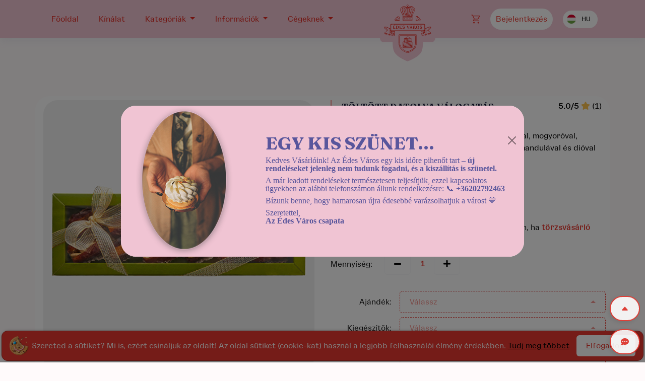

--- FILE ---
content_type: text/html; charset=UTF-8
request_url: https://edesvaros.hu/torta/Toltott-datolya-valogatas-_2107
body_size: 17583
content:
<!DOCTYPE html>
<html lang="hu" xml:lang="hu">
<head>
	<title>Édes Város - Töltött datolya válogatás </title>
<meta charset="utf-8"/><meta name="viewport" content="width=device-width, initial-scale=1.0">
<meta name="description" content="Minden ami egy felejthetetlen ünnepléshez kell! Budapest legfinomabb tortái egy helyen házhozszállítással.">
<meta name="keywords" content="torta, sütemény, rendelés, házhozszállítás, édesség, paleo, kiszállítás, laktózmentes, gluténmentes, cukormentes, cukrászda">
<meta name="author" content="CakeBox">

<meta property="og:title" content="Édes Város - Töltött datolya válogatás " />
<meta property="og:description" content="Töltött datolya válogatás " />
<meta property="og:type" content="website" />
<meta property="og:url" content="https://edesvaros.hu/cake/suti/2107" />
<meta property="og:image" content= "https://edesvaros.hu/uploads/edesvaros/cake/220320065214901.jpg" />
<meta property="og:site_name" content="Édes Város" />

<!-- Google Tag Manager -->
<script>(function(w,d,s,l,i){w[l]=w[l]||[];w[l].push({'gtm.start':
new Date().getTime(),event:'gtm.js'});var f=d.getElementsByTagName(s)[0],
j=d.createElement(s),dl=l!='dataLayer'?'&l='+l:'';j.async=true;j.src=
'https://www.googletagmanager.com/gtm.js?id='+i+dl;f.parentNode.insertBefore(j,f);
})(window,document,'script','dataLayer','GTM-KXVLT4G');</script>
<!-- End Google Tag Manager -->

<meta name="google-site-verification" content="mTKHBCjoY0tXc1JMVX16NOl65dy3jgeadKke4OTNBGY" />
<meta name="google-site-verification" content="c1-nxJg-3S-h1E5aYYK22x_2eeY0GRVOeLbA5ie3dB0" /> <!-- Google Shopping -->
<meta name="google-site-verification" content="P72uXEFPqTluH17BjeI4LQlZ0OsVkCOtun6kt1rwizE" /> <!-- Google Email -->
<meta name="facebook-domain-verification" content="2apumm0ppm8frq3pd0b8j4wdxh9ax5" />

<link rel="apple-touch-icon" sizes="76x76" href="/img/icons/edesvaros/apple-touch-icon.png">
<link rel="mask-icon" href="/img/icons/edesvaros/safari-pinned-tab.svg" color="#5bbad5">

<link rel="apple-touch-icon" sizes="57x57" href="/img/icons/edesvaros/apple-icon-57x57.png">
<link rel="apple-touch-icon" sizes="60x60" href="/img/icons/edesvaros/apple-icon-60x60.png">
<link rel="apple-touch-icon" sizes="72x72" href="/img/icons/edesvaros/apple-icon-72x72.png">
<link rel="apple-touch-icon" sizes="76x76" href="/img/icons/edesvaros/apple-icon-76x76.png">
<link rel="apple-touch-icon" sizes="114x114" href="/img/icons/edesvaros/apple-icon-114x114.png">
<link rel="apple-touch-icon" sizes="120x120" href="/img/icons/edesvaros/apple-icon-120x120.png">
<link rel="apple-touch-icon" sizes="144x144" href="/img/icons/edesvaros/apple-icon-144x144.png">
<link rel="apple-touch-icon" sizes="152x152" href="/img/icons/edesvaros/apple-icon-152x152.png">
<link rel="apple-touch-icon" sizes="180x180" href="/img/icons/edesvaros/apple-icon-180x180.png">
<link rel="icon" type="image/png" sizes="192x192" href="/img/icons/edesvaros/android-icon-192x192.png">
<link rel="icon" type="image/png" sizes="32x32" href="/img/icons/edesvaros/favicon-32x32.png">
<link rel="icon" type="image/png" sizes="96x96" href="/img/icons/edesvaros/favicon-96x96.png">
<link rel="icon" type="image/png" sizes="16x16" href="/img/icons/edesvaros/favicon-16x16.png">
<link rel="manifest" href="/img/icons/edesvaros/manifest.json">
<meta name="msapplication-TileColor" content="#ffffff">
<meta name="msapplication-TileImage" content="/img/icons/edesvaros/ms-icon-144x144.png">
<meta name="theme-color" content="#ffffff">

	<link rel="stylesheet" href="/css/edesvaros/minified/min?ver231202" defer="defer"/><link rel="stylesheet" href="/css/edesvaros/dataTables.bootstrap.min.css" defer="defer"/><link rel="stylesheet" href="/css/edesvaros/bootstrap-select.min?ver231202" defer="defer"/><link rel="stylesheet" href="/css/edesvaros/fileUploader/jquery.fileuploader.css" defer="defer"/><link rel="stylesheet" href="/css/edesvaros/fileUploader/jquery.fileuploader-theme-thumbnails.css" defer="defer"/><link rel="stylesheet" href="https://cdn.jsdelivr.net/npm/bootstrap-icons@1.10.5/font/bootstrap-icons.css" defer="defer"/><link rel="stylesheet" href="/css/edesvaros/snow.css" defer="defer"/>	<script src="/js/edesvaros/jquery.min.js" asynch="1"></script><script src="/js/edesvaros/jquery.easing.min.js" asynch="1"></script><script src="https://cdn.jsdelivr.net/npm/bootstrap@5.1.1/dist/js/bootstrap.bundle.min.js" asynch="1"></script><script src="/js/edesvaros/php-date-formatter.min.js" defer="defer"></script><script src="/js/edesvaros/fb_app.js?v3" defer="defer"></script><script src="/js/edesvaros/minified/lightslider_min.js" defer="defer"></script><script src="/js/edesvaros/slick.min.js" defer="defer"></script>
	<link rel="preconnect" href="https://fonts.googleapis.com">
	<link href="https://fonts.googleapis.com/css2?family=Fraunces:ital,opsz,wght@0,9..144,100;0,9..144,300;0,9..144,400;0,9..144,500;0,9..144,600;0,9..144,700;1,9..144,100;1,9..144,300;1,9..144,400;1,9..144,500;1,9..144,600;1,9..144,700&display=swap" rel="stylesheet">

	<link rel="stylesheet" href="/css/edesvaros/cake_lista?ver231127"/><link rel="stylesheet" href="/css/edesvaros/cake_edit?ver231127"/><link rel="stylesheet" href="/css/edesvaros/cake_suti?ver231127"/><link rel="stylesheet" href="/css/edesvaros/jquery.tag-editor.css"/>
	<script>
	(function(i,s,o,g,r,a,m){i['GoogleAnalyticsObject']=r;i[r]=i[r]||function(){
	(i[r].q=i[r].q||[]).push(arguments)},i[r].l=1*new Date();a=s.createElement(o),
	m=s.getElementsByTagName(o)[0];a.async=1;a.src=g;m.parentNode.insertBefore(a,m)
	})(window,document,'script','https://www.google-analytics.com/analytics.js','ga');

	ga('create', 'UA-133499431-1', 'auto');	
	ga('send', 'pageview');
</script>

<script async src="https://www.googletagmanager.com/gtag/js?id=AW-765785365"></script>
<script>
	window.dataLayer = window.dataLayer || [];
	function gtag(){dataLayer.push(arguments);}
	gtag('js', new Date());

	gtag('config', 'AW-765785365', {'allow_enhanced_conversions': true});
</script>	<script>
  !function(f,b,e,v,n,t,s)
  {if(f.fbq)return;n=f.fbq=function(){n.callMethod?
  n.callMethod.apply(n,arguments):n.queue.push(arguments)};
  if(!f._fbq)f._fbq=n;n.push=n;n.loaded=!0;n.version='2.0';
  n.queue=[];t=b.createElement(e);t.async=!0;
  t.src=v;s=b.getElementsByTagName(e)[0];
  s.parentNode.insertBefore(t,s)}(window, document,'script',
  'https://connect.facebook.net/en_US/fbevents.js');
  fbq('init', '283152569295231');
  fbq('track', 'PageView');
</script>
<noscript><img height="1" width="1" style="display:none"
  src="https://www.facebook.com/tr?id=283152569295231&ev=PageView&noscript=1"
/></noscript>
	<script>
            (function(i,s,o,g,r,a,m){i['BarionAnalyticsObject']=r;i[r]=i[r]||function(){
            (i[r].q=i[r].q||[]).push(arguments)},i[r].l=1*new Date();a=s.createElement(o),
            m=s.getElementsByTagName(o)[0];a.async=1;a.src=g;m.parentNode.insertBefore(a,m)
            })(window, document, 'script', 'https://pixel.barion.com/bp.js', 'bp');

            // send page view event
            bp('init', 'addBarionPixelId', 'BP-R02GVvq7UP-14');
</script>
<noscript>
	<img height="1" width="1" style="display:none" src="https://pixel.barion.com/a.gif?__ba_pixel_id='BP-R02GVvq7UP-14'&ev=contentView&noscript=1"/>
</noscript>

	<script>document.documentElement.className = 'js';</script>
</head>
<body>
	<div id="container_modal">
		<div class="modal" id="termekModal" tabindex="-1" role="dialog" aria-hidden="true">
			<div class="modal-dialog modal-dialog-centered modal-lg" role="document">
				<div class="modal-content shadow"></div>
			</div>
		</div>
	</div>
	<!-- Google Tag Manager (noscript) -->
<noscript><iframe src="https://www.googletagmanager.com/ns.html?id=GTM-KXVLT4G"
height="0" width="0" style="display:none;visibility:hidden"></iframe></noscript>
<!-- End Google Tag Manager (noscript) -->	<div id="waiting"></div>
	<div id="page_loader_container"><img src="/images/edesvaros/korok/preload-line.png" alt="Betöltés circle" class="preload_circle"/></div>
		<div class="popup popup_nem_latszik" id="modal-aszf-cukrasz" role="dialog" data-backdrop="static">
    <div class="modal-dialog modal-md">

      <div class="modal-content">
        <div class="modal-header">
          <h4 class="modal-title">Fontos információ!</h4>
        </div>
        <div class="modal-body popup-body">
          <p></p>
        </div>
        <div class="modal-footer">
		  <center>
			<div class="checkbox">
				<input id="check_cukrasz_aszf" type="checkbox" name="check_cukrasz_aszf" value="10">
				<label for="check_cukrasz_aszf">Kijelentem, hogy az Általános Szerződési Feltételekben (ÁSZF) leírtakat elolvastam és elfogadom.</label>
			</div>
		  </center>
		  <center>
			<div class="checkbox">
				<input id="check_cukrasz_nyilatkozat" type="checkbox" name="check_cukrasz_nyilatkozat" value="1">
				<label for="check_cukrasz_nyilatkozat">Kijelentem, hogy az Adatkezelési Szabályzatban leírtakat elolvastam és az Adatkezelési Jognyilatkozatot elfogadom.</label>
			</div>
		  </center>
		  <center>
			<button onclick="javascript:szerzodes_accept('cukrasz')" class="button button--isi button--border-thick button--round-l button--size-xs check_cukrasz_nyilatkozat_save" style="margin:0px 10px">Mentés</button>
	      </center>
        </div>
      </div>

    </div>
</div>

<div class="popup popup_nem_latszik" id="modal-aszf-vasarlo" role="dialog" data-backdrop="static">
    <div class="modal-dialog modal-md">

      <div class="modal-content">
        <div class="modal-header">
			<h4 class="modal-title">Fontos információ!</h4>
        </div>
        <div class="modal-body popup-body">
          <p></p>
        </div>
        <div class="modal-footer">
		  <center>
			<div class="checkbox">
				<input id="check_vasarlo_aszf" type="checkbox" name="check_vasarlo_aszf" value="8">
				<label for="check_vasarlo_aszf">Kijelentem, hogy az Általános Szerződési Feltételekben <a href="/pdf/edesvaros/0_ÁSZF Vevő/8_2022.10.10_ÁSZF-ÉdesVáros" target="file">(ÁSZF)</a> leírtakat elolvastam és elfogadom.</label>
			</div>
		  </center>
		  <center>
			<div class="checkbox">
				<input id="check_vasarlo_nyilatkozat" type="checkbox" name="check_vasarlo_nyilatkozat" value="2">
				<label for="check_vasarlo_nyilatkozat">Kijelentem, hogy az <a href="/pdf/edesvaros/0_Adatkezelési szabályzat/2_2018.12.10_Adatkezelési szabályzat.pdf" target="file">Adatkezelési Szabályzatban</a> leírtakat elolvastam és az Adatkezelési Jognyilatkozatot elfogadom.</label>
			</div>
		  </center>
		  <center>
			<button onclick="javascript:szerzodes_accept('vasarlo')" class="button button--isi button--border-thick button--round-l button--size-xs check_cukrasz_nyilatkozat_save" style="margin:0px 10px">Mentés</button>
	      </center>
        </div>
      </div>

    </div>
</div>

<div id="modal-message" class="modal">
	<div class="modal-dialog">
   		<div class="modal-content shadow">
		   <div class="modal-header">
				<div class="module_title">
					<button type="button" class="btn-close float-end" data-bs-dismiss="modal" aria-label="Close"></button>
					<h2></h2>
				</div>
			</div>
      		<div class="modal-body popup-body">

			</div>
		</div>
	</div>
</div>

<div id="modal-cake-order-success" class="modal">
	<div class="modal-dialog">
   		<div class="modal-content">
		   <div class="modal-header">
				<div class="module_title">
					<button type="button" class="btn-close float-end" data-bs-dismiss="modal" aria-label="Close"></button>
				</div>
			</div>
      		<div class="modal-body popup-body">
				<img class="w-100" src="/images/edesvaros/order_success.png" alt="Sikeres rendelés"/>
				<h3 class="text-center my-3">A termék a kosárba került!<br>De nem felejtettél el valamit?</h3>
				<p class="my-3">Mi segítünk az ünneplés legapróbb részleteiben is! Vár rád bőséges gyertya-, dekor- és pezsgőkínálatunk!</p>
				<div class="row justify-content-center">
					<div class="col-auto px-1 mb-1">
						<a href="/kiegeszitok" class="btn btn-sm btn-secondary float-start text-black"><img style="height:28px" class="align-middle" src="/images/edesvaros/v4/png_k/kategoriak/kiegeszitok.png"> Kiegészítők</a>
					</div>
					<div class="col-auto px-1 mb-1">									
						<a href="/lista/italok" class="btn btn-sm btn-secondary float-start text-black"><img style="height:28px" class="align-middle" src="/images/edesvaros/v4/png_k/kategoriak/italok.png"> Italok</a>
					</div>
					<div class="col-auto px-1 mb-1">						
						<a href="/csokolade" class="btn btn-sm btn-secondary float-start text-black"><img style="height:28px" class="align-middle" src="/images/edesvaros/v4/png_k/kategoriak/csokolade.png"> Csokoládé</a>
					</div>						
				</div>						
			</div>
			<div class="modal-footer">
				<div class="row w-100">
				<div class="col-12 col-md-auto text-center text-md-start p-1">
						<a href="/kinalat" class="btn btn-secondary"><i class="fas fa-arrow-left"></i> vissza a kínálathoz</a>
					</div>
					<div class="col-12 col-md text-center text-md-end p-1">
						<a href="/kosaram" class="btn btn-primary">Tovább a pénztárhoz <i class=fas fa-arrow-right ms-2""></i></a>
					</div>
				</div>
			</div>
		</div>
	</div>
</div>

<div id="modal-cake-order-error" class="modal">
	<div class="modal-dialog">
   		<div class="modal-content">
		   <div class="modal-header">
				<div class="module_title">
					<button type="button" class="btn-close float-end" data-bs-dismiss="modal" aria-label="Close"></button>
				</div>
			</div>
      		<div class="modal-body text-center">
				<img class="w-100" src="/images/edesvaros/order_error.png" alt="Sikertelen rendelés"/>
				<h3 class="text-center my-3">Sajnos valami hiba van!</h3>
				<div class="popup-body text-center my-4">
					<p class="my-3">Ellenőrizd kérlek, hogy minden adatot megadtál.</p>
				</div>
				<div>
					<p class="my-3">Kapcsolatba lépni velünk a következő címen tudsz: <b>hello@edesvaros.hu</b></p>				</div>
			</div>
		</div>
	</div>
</div>

<div id="modal-success" class="modal"> 
	<div class="modal-dialog">
   		<div class="modal-content shadow">
		   <div class="modal-header">
				<div class="module_title">
					<button type="button" class="btn-close float-end" data-bs-dismiss="modal" aria-label="Close"></button>
					<h2></h2>
				</div>
			</div>
      		<div class="modal-body popup-body">

			</div>
		</div>
	</div>
</div>

<div id="modal-error" class="modal">
	<div class="modal-dialog">
   		<div class="modal-content">
		   <div class="modal-header">
				<div class="module_title">
					<button type="button" class="btn-close float-end" data-bs-dismiss="modal" aria-label="Close"></button>
					<h2>Valami nem stimmel</h2>
				</div>
			</div>
      		<div class="modal-body popup-body">

			</div>
		</div>
	</div>
</div>

<div id="search_popup" class="popup popup_nem_latszik">
	<table class="table_center_mid"><tr><td>
		<div class="container popup_container">
			<div class="row">
				<div class="col-12 module_title pt-3 text-center">
					<h2><span class="popup-title"></span><a class="popup_close_button" dir="search_popup"><img src="/images/edesvaros/v4/close.svg" alt="Bezárás" title="Bezárás"/></a></h2>
				</div>
				<div class="col-12 text-center popup-body">

					<form action="/lista" name="filter" method="post">
					<div class="row pt-5 pb-5 pt-1 pb-1" style="max-width:600px;margin-left:auto;margin-right:auto;">

						<div class="col-12 text-left p-1"><a class="btn button_tovabbi_szurok" data-toggle="collapse" data-target="#search_filter" role="button" aria-expanded="false" aria-controls="search_filter" style="color:black;">További szűrők</a></div>
						<div class="col-12 collapse pt-1" id="search_filter">
							<div class="row">
								<div class="col-12 col-sm-4 text-left align-self-center pt-1 pt-sm-0 pl-3 pl-sm-1 pr-3 pr-sm-1">
									<select name="filter_category[]" class="multiselect w-100" placeholder="Kategória" multiple="true" data-none-selected-text="Kategória">
										<option value='9'>Torta</option><option value='22'>Csomagok</option><option value='31'>Virág</option><option value='1'>Nassolnivaló</option><option value='10'>Italok</option><option value='14'>Kiegészítők</option><option value='34'>Ajándék</option><option value='35'>Csokoládé</option><option value='33'>Sütemény</option><option value='6'>Macaron</option><option value='7'>Cupcake</option><option value='20'>Monodesszert csomag</option>									</select>
								</div>
								<div class="col-12 col-sm-4 text-left align-self-center pt-1 pt-sm-0 pl-3 pl-sm-1 pr-3 pr-sm-1">
									<select name="filter_mentes[]" class="multiselect w-100" placeholder="Mentesség" multiple="true" data-none-selected-text="Mentesség">
										<option value='80'>Szójamentes</option><option value='81'>Tojásmentes</option><option value='105'>Tejmentes</option><option value='106'>Alternatív cukorral</option><option value='2'>Gluténmentes</option><option value='1'>Laktózmentes</option><option value='3'>Cukormentes</option><option value='9'>Paleo</option><option value='10'>Vegán</option><option value='12'>Szénhidrát csökkentett</option>									</select>
								</div>
								<div class="col-12 col-sm-4 text-left align-self-center pt-1 pt-sm-0 pl-3 pl-sm-1 pr-3 pr-sm-1">
									<select name="filter_cukraszdak[]" class="multiselect w-100" placeholder="Cukrászda" multiple="true" data-none-selected-text="Cukrászda">
										<option value='2987'>A Flódnis</option><option value='2249'>Anjuna Ice Pops</option><option value='2056'>Calico</option><option value='1605'>Chouchou</option><option value='73'>Cocó7</option><option value='12814'>Édes Város</option><option value='31719'>Édes Város Csokoládé</option><option value='2109'>Édes Város ital válogatás</option><option value='1604'>Flore Confectionery</option><option value='1413'>Franziska</option><option value='111'>Gelateria Pomo D'oro</option><option value='5273'>Ghraoui</option><option value='626'>Kinga Cakes</option><option value='3308'>kippkopp</option><option value='29352'>Lunar</option><option value='38790'>Lustiq</option><option value='1889'>Martin's Cakes</option><option value='876'>Naspolya Nassolda</option><option value='29451'>Nour- Art of desserts Aznapi</option><option value='10132'>Photon</option><option value='179'>POC - Peace of cake</option><option value='18177'>Rózsa Virágai</option><option value='286'>Szeletem Desszertműhely</option><option value='162'>The Sweet by Vintage Garden</option><option value='24852'>Tortapalota Budapest</option><option value='25996'>Tortashka tortaműhely</option><option value='25371'>Tünemény sütiműhely</option><option value='2914'>Ugyfel</option><option value='472'>Zaandra Cake</option>									</select>
								</div>
							</div>
						</div>
						<div class="col-12 pt-2">
							<div class="row">
								<div class="col-12 p-1 text-center align-self-center">
									<input type="text" class="form-control" name="filter_search" placeholder="Keresés..." >
								</div>
							</div>
						</div>
						<div class="col-12 pt-1">
							<div class="row">
								<div class="col-12 text-center align-self-center search_button">
									<button type="submit" class="button button--isi button--border-thick button--round-l button--size-xs search menu_button" style="width:120px;">KERESÉS</button>
								</div>
							</div>
						</div>
					</div>
					</form>
				</div>
			</div>
		</div>
	</table>
</div>

<div id="main_popup" class="modal fade">
	<div class="modal-dialog">
   		<div class="modal-content">
		   <div class="modal-header">
				<div class="module_title">
					<button type="button" class="btn-close float-end" data-bs-dismiss="modal" aria-label="Close"></button>
					<h2>Valami nem stimmel</h2>
				</div>
			</div>
      		<div class="modal-body popup-body">

			</div>
		</div>
	</div>
</div>

<div id="main_feedback" class="modal">

	<div class="modal-dialog">
   		<div class="modal-content">
		   <div class="modal-header">
				<div class="module_title">
					<button type="button" class="btn-close float-end" data-bs-dismiss="modal" aria-label="Close"></button>
					<h2>Kíváncsiak vagyunk a véleményedre!</h2>
				</div>
			</div>
      		<div class="modal-body popup-body text-center">
				<div class="row">
					<div class="col-12">

					</div>
					<div class="col-12 mt-3 text-left">
						<textarea class="form-control" name="feedback_text" rows="3" placeholder="Ha észrevételed van az oldallal kapcsolatban kérlek írd meg nekünk."></textarea>
					</div>
					<div class="col-12 mt-3 feedback_mail_container text-left">
						<input type="text" class="form-control" name="feedback_mail" placeholder="E-mail cím">
					</div>
					<div class="col-12 mt-3">
						<h4 class="feedback_msg feedback_msg_1 d-none"><span class="badge bg-success" style="width:100%">Köszönjük az észrevételed!</span></h4>
						<h4 class="feedback_msg feedback_msg_2 d-none"><span class="badge bg-danger" style="width:100%">Hiba történt az üzenet mentése közben.</span></h4>
						<h4 class="feedback_msg feedback_msg_3 d-none"><span class="badge bg-warning" style="width:100%">Üres üzenetet nem tudsz elküldeni.</span></h4>
						<h4 class="feedback_msg feedback_msg_4 d-none"><span class="badge bg-success" style="width:100%">Hamarosan válaszolunk!</span></h4>
					</div>
					<div class="col-12 mt-3">
						<button type="button" class="btn btn-primary feedback_submit">Üzenet küldése</button>
						<i class="fa fa-spinner fa-spin fa-2x fa-fw d-none"></i><span class="sr-only">Loading...</span>
					</div>
				</div>
			</div>
		</div>
	</div>

</div>

<div id="modal-confirm" class="modal">
	<div class="modal-dialog">
   		<div class="modal-content">
		   <div class="modal-header">
				<div class="module_title">
					<button type="button" class="btn-close float-end" data-bs-dismiss="modal" aria-label="Close"></button>
				</div>
			</div>
      		<div class="modal-body popup-body text-center">

			</div>
			<div class="modal-footer">
				<div class="row w-100">
					<div class="col-auto text-start p-0">
						<button type="button" class="btn btn-primary" data-bs-dismiss="modal">Mégse</button>
					</div>
					<div class="col text-end p-0">
						<button type="button" class="btn btn-secondary" onclick="modal_confirm_ok()">Igen, ezt akarom</button>
					</div>
				</div>
			</div>
		</div>
	</div>
</div>

<div class="modal fade" id="modal-hirlevel" role="dialog">
    <div class="modal-dialog modal-ms">

      <div class="modal-content" style="border-radius:12px; background-color:#f27eaf; color:white;">
        <div class="modal-body" style="padding-bottom: 0px;">
		<form name="newsletter-form" method="post" action="/hirlevel/feliratkozas">
			<div class="row">
				<center>
					<h3>Mi sem szeretjük ezeket a felugró ablakokat,<br>a finom süteményket viszont annál inkább!<br><h4>Iratkozz fel és ígérjük a jövőben a popupot nem,<br> csak ínycsiklandozó süteményeket fogsz tőlünk látni ;)</h4>
				</center>
				<div class="form-group col-sm-2"></div>
				<div class="form-group col-sm-8">
					<input type="text" name="email" class="form-control" required="required"  pattern="[a-z0-9._%+-]+@[a-z0-9.-]+\.[a-z]{2,3}$" placeholder="E-mail cím"><br/>
					<input type="text" name="name" class="form-control" required="required" placeholder="Név">
				</div>
				<div class="form-group col-sm-2"></div>
			</div>
			<div class="row" style="background-color:white;">
				<div class="form-group col-sm-1"></div>
				<div class="form-group col-sm-10 text-center">
					<div style="display:inline-block; width: 0; height: 0; border-left: 20px solid transparent; border-right: 20px solid transparent;  border-top: 20px solid #f27eaf; margin-bottom:20px; "></div>
					<br/>
					<button type="submit" class="btn btn-primary btn-lg">Feliratkozom</button><br/><br/>
					<span style="font-family:'Pacifico', cursive; color:#555555; font-weight:bold; font-size:20px;">Kövess minket facebookon : </span><div class="fb-like" data-href="https://www.facebook.com/edesvaros/" data-width="200" data-layout="button_count" data-action="like" data-size="large" data-show-faces="false" data-share="true"></div>
				</div>
				<div class="form-group col-sm-1"></div>
			</div>
			<div class="row" style="background-color:white; border-bottom-left-radius: 12px; border-bottom-right-radius: 12px;">
				<div class="form-group col-sm-12">
					<table class="cart_items"></table>
				</div>
			</div>
		</form>
        </div>
      </div>

    </div>
</div>

<div id="greeting_view" class="popup popup_nem_latszik">
	<table class="table_center_mid"><tr><td>
		<div class="container popup_container">
			<div class="row">
				<div class="col-12 module_title pt-3 text-center">
					<h2><span class="popup-title"></span><a class="popup_close_button" dir="greeting_view"><img src="/images/edesvaros/v4/close.svg" alt="Bezárás" title="Bezárás"/></a></h2>
				</div>
				<div class="col-12 text-center popup-body align-self-center">

				</div>
			</div>
		</div>
	</table>
</div>

<div class="modal fade" id="cart_kieg_popup" tabindex="-1" role="dialog" aria-hidden="true">
	<div class="modal-dialog modal-dialog-centered modal-lg" role="document">
		<div class="modal-content">
			<div class="modal-header module_title d-block">
				<button type="button" class="btn-close float-end" data-bs-dismiss="modal" aria-label="Close"></button>
				<h2></h2>
			</div>
			<div class="modal-body">
				<div id="container-nepszeru-spinner" class="col-12 text-center"><i class="fas fa-spinner fa-spin fa-2x"></i><span class="sr-only">Töltés...</span></div>
				<div class="container-box container-nepszeru">
					<div class="container-content">
					</div>
				</div>
			</div>
			<div class="modal-footer">
				<div class="row w-100">
					<div class="col text-start p-0">
						<a href="/kiegeszitok" class="btn btn-animated">Összes kiegészítő <img src="/images/edesvaros/home_elements/alkalmak_white.svg" alt="Alkalmak"></a>
					</div>
					<div class="col-auto text-end p-0">
						<button type="button" class="btn btn-secondary close" data-bs-dismiss="modal" aria-hidden="true">Bezár</button>
					</div>
				</div>
			</div>
		</div>
	</div>
</div>
	<div class="modal" tabindex="-1" id="user_menu">
  <div class="modal-dialog modal-lg">
    <div class="modal-content">
      <div class="modal-body">
		  	<div class="row justify-content-md-center mb-4">
	<div class="col-12 module_title">
		<button type="button" class="btn-close float-end" data-bs-dismiss="modal" aria-label="Close"></button>
		<h2>Bejelentkezés</h2>
	</div>
</div>
<div class="row user_menu_items justify-content-md-center">
	<div class="col-12 pb-3 text-center">
		<input type="text" name="username" class="form-control" autofcocus="true"  tabindex="1" placeholder="Felhasználónév VAGY e-mail cím"/><br/>
		<input type="password" name="password" class="form-control"  tabindex="2" placeholder="Jelszó"   /><br/>
		<button type="button" id="login" class="btn btn-primary form-control menu_button">Bejelentkezés <i class="fas fa-arrow-right"></i> </button>
	</div>
	<div class="col-12 pb-3 text-end">
		<p class="mb-2">Elfelejtetted a jelszavad? <a href="/user/newPassword"><button id="passreminder" class="btn btn-sm btn-secondary menu_button" dir="user/newPassword">Jelszó emlékeztető</button></a></p>
		<p class="mb-2">Még nem regisztráltál? <button id="regist" class="btn btn-sm btn-secondary menu_button" dir="regist">Regisztráció</button></p>
	</div>
	<div class="col-12">
		<hr style="background-color: #DCE9FC;">
	</div>
	<div class="col-12 text-center">
		<div id="status_login"></div>
		<fb:login-button scope="public_profile,email" id="fb_button_login" onlogin="checkLoginState('login');" style="z-index: 1;"></fb:login-button>
	</div>
</div>
      </div>
    </div>
  </div>
</div>

<script>
$( document ).ready(function() {
	
	var myUserModal = document.getElementById('user_menu')
	myUserModal.addEventListener('shown.bs.modal', function () {
		$('#user_menu input[name=username]').focus();
	})


	$("#user_menu input[name=username], #user_menu input[name=password]" ).keypress(function( event ) {
	  if ( event.which == 13 ) {
		event.preventDefault();
		$("#user_menu #login").click();
	  }
	});

	$('#user_menu').click(function(event){
		event.stopPropagation();
	});


	$('#login').click(function(){
		$(this).children('.fas').removeClass("fa-arrow-right").addClass('fa-spinner fa-spin');
		$.post('/Ajax/login',{_method:'POST',username:$('#user_menu input[name=username]').val(),password:$('#user_menu input[name=password]').val()},function(data){
			if ($.isNumeric(data)) {
				data = parseInt(data);
				switch(data)
				{
					case 5:
					case 4:
						window.location.href = "/Cart/statFinancial";
						break;
					case 3:
						window.location.href = "/Cart/delivery";
						break;
					case 2:
						window.location.href = "/orders";
						break;
					case 1:
						window.location.href = "/orders";
						break;
					default:
						location.reload();
				}
			}
			else
			{
				$('#login').children('.fas').removeClass('fa-spinner fa-spin').addClass('fa-arrow-right');
				main_popup_close();
				modalizer('main_popup','Nem sikerült a bejelentkezés, próbálja újra!',{'title':'Bejelentkezési hiba'});
			}
		});
	});

	$('[data-action="logout"]').click(function(){
		$.post('/Ajax/logout',function(data){
			if (data=='ok') window.location.href = window.location.protocol+"//"+window.location.hostname;
			else modalizer('modal-error','Nem sikerült a kijelentkezés, próbálja újra!');
		});
	});

	$('#regist').click(function(){
		window.location.href = window.location.protocol+"//"+window.location.hostname+"/regist";
	});

});
</script>
	<div id="main_menu" class="popup popup_nem_latszik">
	<table class="table_center_mid"><tr><td>
		<div class="container popup_container">	
			<div class="row main_menu_items justify-content-center">			
				<div class="col-12 col-md-8 module_title pt-3 text-center">
					<a class="popup_close_button" dir="main_menu"><img src="/images/edesvaros/v4/close.svg" title="Bezárás"/></a>
				</div>				
				<div class="col-12 col-md-8 text-center">
				  <a class="button button--isi button--border-thick button--round-l button--size-xxs menu_button" href="/">Főoldal</a>
				  <a class="button button--isi button--border-thick button--round-l button--size-xxs menu_button" href="/lista">Kínálat</a>
				  <a class="button button--isi button--border-thick button--round-l button--size-xxs menu_button" href="/cukraszdak">Cukrászdák</a>
				  <br>
				  <a class="button button--isi button--border-thick button--round-l button--size-xxs menu_button" href="/uzenet/egyedi">Egyedi rendelés</a>
				  <a class="button button--isi button--border-thick button--round-l button--size-xxs menu_button" href="/uzenet/">Kapcsolat</a>
				  <a class="button button--isi button--border-thick button--round-l button--size-xxs menu_button" href="/kiszallitasidij">Szállítási díjak</a>
				  <br>
				  <a class="button button--isi button--border-thick button--round-l button--size-xxs menu_button" href="/cikk/gyik">GY.I.K.</a>
				  <a class="button button--isi button--border-thick button--round-l button--size-xxs menu_button" href="/cikk/rolunk">Rólunk</a>
				  <a class="button button--isi button--border-thick button--round-l button--size-xxs menu_button" href="/docs/lista">Dokumentumtár</a>
				  <br>				  
				  <a class="button button--isi button--border-thick button--round-l button--size-xxs menu_button" href="/cegesajanlatok">Céges ajánlatok</a>
				</div>
			</div>
						</div>			  
		</div>
	</table>
</div>
<script>
var user_registered = false;

function goto_contact(typ)
{
	if (typ!=null){
		switch (typ){
			case 'egyedi_rendeles':
				var msg = "Egyedi megrendelés:<br>Kérünk röviden írd le, hogy pontosan milyen tortát szeretnél és mikorra, mi pedig hamarosan visszajelzünk Neked a teljesítésről!";
				break;
			default:
				var msg = "Kérlek írj üzenetet, rövid időn belül válaszolunk!";
		}
		modalizer('modal-message',msg); 
	}
	$('.box_kapcsolat a.box_toggle').click();
	scrollToAnchor('table-booking');
}
function goto_hirlevel(typ)
{
	$('.box_hirlevel a.box_toggle').click();
	scrollToAnchor('table-booking');
}
</script>
	<div id="full_container" style="margin-top:76px" class="h-auto">
				
<div class="container-fluid fixed-top header_line_container">
	<div class="row">
		<div class="col-12 p-2">
			<div class="container h-100">
				<div class="row align-items-center">
					<div class="col-auto text-start">
						<nav class="navbar navbar-expand-lg" style="min-height: 60px;">

							<button class="navbar-toggler text-red" type="button" data-bs-toggle="collapse" data-bs-target="#navbarLegorduloMenu" aria-controls="navbarLegorduloMenu" aria-expanded="false" aria-label="Toggle navigation">
								<span class="navbar-toggler-icon d-inline"><i class="fas fa-bars"></i></span>
							</button>

							<div class="collapse navbar-collapse" id="navbarLegorduloMenu">

								<ul class="navbar-nav me-auto mt-3 mt-md-0">
									<li class="nav-item me-4 ">
										<a class="nav-link" href="/" id="menu_kinalat" role="button">Főoldal</a>
									</li>
									<li class="nav-item me-4 d-none">
										<a class="nav-link" href="/nonap" id="menu_kinalat" role="button">🌷Nőnap</a>
									</li>									
									<li class="nav-item me-4">
										<a class="nav-link" href="/kinalat" id="menu_kinalat" role="button">Kínálat</a>
									</li>
									<li class="nav-item me-4 dropdown">
										<a class="nav-link dropdown-toggle" href="#" id="menu_kategoriak" role="button" data-toggle="dropdown" aria-haspopup="true" aria-expanded="false">
											Kategóriák										</a>
										<div class="dropdown-menu" aria-labelledby="menu_kategoriak">
											<a class="py-1 dropdown-item" href="/kinalat/tortak"><div class="text-center header_line_menu_container_img"><img src="/images/edesvaros/v4/png_k/kategoriak/tortak.png" alt="Torták" class="header_line_menu_img"></div> Torták</a>
											<a class="py-1 dropdown-item" href="/kinalat/csokolade"><div class="text-center header_line_menu_container_img"><img src="/images/edesvaros/v4/png_k/kategoriak/csokolade.png" alt="Csokoládé" class="header_line_menu_img"></div> Csokoládé</a>
											<a class="py-1 dropdown-item" href="/kinalat/csomagok"><div class="text-center header_line_menu_container_img"><img src="/images/edesvaros/v4/png_k/kategoriak/csomagok.png" alt="Csomagok" class="header_line_menu_img"></div> Csomagok</a>
											<a class="py-1 dropdown-item d-none" href="/karacsony"><div class="text-center header_line_menu_container_img"><img src="/images/edesvaros/v4/png_k/karacsonyfa_ikon-02.png" class="header_line_menu_img" alt="Karácsonyi kínálat"></div> Karácsonyi kínálat</a>
											<a class="py-1 dropdown-item" href="/kinalat/italok"><div class="text-center header_line_menu_container_img"><img src="/images/edesvaros/v4/png_k/kategoriak/italok.png" alt="Italok" class="header_line_menu_img"></div> Italok</a>
											<a class="py-1 dropdown-item" href="/kinalat/viragok"><div class="text-center header_line_menu_container_img"><img src="/images/edesvaros/v4/png_k/kategoriak/viragok.png" alt="Virágok" class="header_line_menu_img"></div> Virágok</a>
											<a class="py-1 dropdown-item" href="/kiegeszitok"><div class="text-center header_line_menu_container_img"><img src="/images/edesvaros/v4/png_k/kategoriak/kiegeszitok.png" alt="Kiegészítők" class="header_line_menu_img"></div> Kiegészítők</a>
											<div class="dropdown-divider m-2"></div>
											<a class="dropdown-item text-center" href="/kinalat">Teljes kínálat</a>
											<a class="dropdown-item mt-3 btn-sm dropdown-toggle d-none" data-bs-toggle="collapse" href="#headerline_tovabbi_kategoriak" role="button" aria-expanded="false">további kategóriák</a>
											<div id="headerline_tovabbi_kategoriak" class="collapse">
												<a class="dropdown-item ms-3" href="/kinalat/macaron"> Macaron</a>
												<a class="dropdown-item ms-3" href="/kinalat/cupcake"> Cupcake</a>
												<a class="dropdown-item ms-3" href="/kinalat/sutemeny"> Sütemény</a>
											</div>
										</div>
									</li>
									<li class="nav-item me-4 dropdown">
										<a class="nav-link dropdown-toggle" href="#" id="menu_esemenyek" role="button" data-toggle="dropdown" aria-haspopup="true" aria-expanded="false">
											Információk										</a>
										<div class="dropdown-menu" aria-labelledby="menu_esemenyek">
											<a class="dropdown-item" href="/rolunk">Rólunk</a>
											<a class="dropdown-item" href="/uzenet">Kapcsolat</a>
											<a class="dropdown-item" href="/gyik">Gyakori kérdések</a>
											<a class="dropdown-item" href="/szallitasiteruletek">Szállítási díjak</a>
											<a class="dropdown-item" href="/torzsvasarloi-program">Törzsvásárlói program</a>
											<a class="dropdown-item" href="https://blog.edesvaros.hu">Blog</a>										</div>
									</li>
									<li class="nav-item me-4 dropdown">
										<a class="nav-link dropdown-toggle" href="#" id="menu_esemenyek" role="button" data-toggle="dropdown" aria-haspopup="true" aria-expanded="false">
											Cégeknek										</a>
										<div class="dropdown-menu" aria-labelledby="menu_esemenyek">
											<a class='dropdown-item' href='/caketivity'>Céges csapatépítő</a>											<a class="dropdown-item" href="/ceges-ajanlatok">Céges megkeresés / B2B</a>
											<!-- <a class="dropdown-item" href="/viszonteladoi-kinalat">Viszonteladói partnerség</a> -->
										</div>
									</li>
								</ul>
							</div>
						</nav>
					</div>
										<div class="col align-self-start text-center" style="min-width:50px"> <!-- LOGO absolute miatt kell fixalni -->
						<a href="/" target="_self" class="navbar-brand" style=" background-image:url(/images/edesvaros/v5/svg/header/Union.svg)">
							<img class="logo" style="max-width: 110px; width:auto;" alt="Édes Város logo" title="Édes Város" src="/images/edesvaros/v5/svg/header/logo.svg"/>						</a>
					</div>
					<div class="col-auto text-end">

						<div class="icon_menu row align-items-center d-flex">
							<div class="col-12 align-self-center">
								<a href="/kosaram" target="_self" title="Kosár" class="me-1 me-md-2 me-xl-3">
									<span id='cart_amount' class='pulse'>0</span>
									<img src="/images/edesvaros/v5/svg/icons/kosar.svg" alt="Kosár" title="Kosár"/>
								</a>
								<span class="navbar_user_control me-1 me-md-2 me-xl-3">
									
									<a class="btn popup_open_button text-red p-0" dir="user_menu" title="Bejelentkezés"><span class="d-none d-md-inline">Bejelentkezés</span><img src="/images/edesvaros/v5/svg/icons/user.svg" class="d-md-none" title="Bejelentkezés" alt="Bejelentkezés" border="0"/></a>
																	</span>
								<div class="selectlanguage_container d-inline-block align-middle">
																	<a href="#" class="selectlanguage_button selectlanguage_button_active p-2" data-language="hu">
										<img src="/img/hu_flag.png" title="Magyar" border="0">
										<div class="d-none d-md-inline-block mx-2 text-center" style="width:16px">HU</div>
									</a>
								<div class='selectlanguage_container_sub'>									<a href="#" class="selectlanguage_button  p-2" data-language="en">
										<img src="/img/uk_flag.png" title="English" border="0">
										<div class="d-none d-md-inline-block mx-2 text-center" style="width:16px">EN</div>
									</a>
																	<a href="#" class="selectlanguage_button  p-2" data-language="de">
										<img src="/img/at_flag.png" title="Österreich" border="0">
										<div class="d-none d-md-inline-block mx-2 text-center" style="width:16px">DE</div>
									</a>
								</div>								</div>
															</div>
						</div>
					</div>
				</div>
			</div>
		</div>
	</div>
</div>


<script>
$(document).ready(function() {
	$('ul.navbar-nav li.dropdown').hover(function() {
		$(this).find('.dropdown-menu').stop(true, true).delay(200).fadeIn(500);
	}, function() {
		$(this).find('.dropdown-menu').stop(true, true).delay(200).fadeOut(500);
	});

	var selectlanguage_token = new Date().toJSON().slice(0,16).replace(/-/g,'/')+"_"+Math.floor((Math.random() * 999) + 100);
	$('.selectlanguage_button:not(.selectlanguage_button_active)').click(function(){
		$.post( '/ajax/setCookie' ,{'language' : $(this).attr('data-language') }, function( data ) {
			location.reload();
		});
	});

	$('#navbarLegorduloMenu').on('show.bs.collapse', function () {
		$('.search_module_container').find('.input-group').hide('fast');
	})
});
</script>
		<div id="fb-root"></div>
<script>
	(function(d, s, id) {
	  var js, fjs = d.getElementsByTagName(s)[0];
	  if (d.getElementById(id)) return;
	  js = d.createElement(s); js.id = id;
	  js.src = "//connect.facebook.net/hu_HU/sdk.js#xfbml=1&version=v2.8&appId=159514304115608";
	  fjs.parentNode.insertBefore(js, fjs);
	}(document, 'script', 'facebook-jssdk'));
</script>
<style>
    .sliderImagebutton img{ height:80px; vertical-align: middle;}
    .sliderImagebutton h4{ font-size:inherit; }
</style>
<div class="container-fluid">
	<div class="row">
		<div id="home-section" class="col-12 p-0 text-center aloldal">
										<div class="container" style="padding-top:40px;">
							<div class="text-center">

							</div>
						</div>
					
		</div>
	</div>
</div>

		<script>
    var caption_mikorra_keszul_el = 'Helyszíni átvétel';
	var caption_mikorra_keszul_el_kiszallitas = 'Házhozszállítás';
	var caption_atmenetileg_nem_rendelheto = 'Átmenetileg nem rendelhető';
	var caption_currency = 'Ft';
	var caption_cart_total = 'Összesen';
	var caption_del_cart_item = 'Valóban törölni akarod a kijelölt tételt?';
	var caption_feliratkozas_title = 'Hírlevél feliratkozás';
	var caption_feliratkozas_problem = '<h3>A feliratkozás sikertelen volt,<br>kérlek próbáld meg mégegyszer!</h3>';

	var current_lang = 'hu';

	var page_controller =  'Cake';
	var page_action =  'suti';	
</script>
		<style>
#home-section.aloldal {
	background-image:none;
	background-color:unset;
}
#suti-container-masonry .cukraszda_logo {
    position: inherit;
}
</style>
<div class="container mb-5">
		<div class="row suti-container" id="suti-container-masonry">
		<div class="col-12 col-md-6 py-1">
            <div class="card border-0">
                <div class="card-body p-1">
					<div class="zoom-gallery suti-kep">
						<a href="/uploads/edesvaros/cake/thumb_m_22032006522046.jpg" title="Töltött datolya válogatás ">
										<div style="background-image:url(/uploads/edesvaros/cake/thumb_m_22032006522046.jpg)" class="cake_image suti_view mb-3">&nbsp;</div>
									</a>					</div>
                </div>
            </div>
        </div>
        <div class="col-12 col-md-6 py-1">
            <div class="card border-0">
                <div class="card-body p-1">

					<div class="row">
						<div class="col text-black module_title mb-3">
							<h1 class="m-0">
								Töltött datolya válogatás 																							</h1>
						</div>
												<div class="col-auto text-end text-black">
							<b>5.0/5 <i class="fa fa-star" aria-hidden="true" style="color:#FDC34F"></i></b> (1)
						</div>
											</div>
					<div class="row">
						<div class="col-12  text-black module_description mt-3 mb-3">
							Aszalt datolya kandírozott narancshéjjal, pisztáciával, mogyoróval, mandulával, karamelizált mogyoróval, karamelizált mandulával és dióval töltve, 190 g						</div>
					</div>

					<div class="row align-items-center">
						<div class="col-auto text-end pe-1">
														<a href="/ghraoui">
								<img class="cukraszda_logo me-2" alt="Ghraoui" title="Ghraoui" src="/uploads/edesvaros/avatar/thumb_xs_221029044420820.jpg">								<h3 class="m-0 d-inline-block">
									Ghraoui								</h3>
							</a>
						</div>
					</div>

                </div>
            </div>
        </div>
        <div class="col-12 col-md-6 py-1">
            <div class="card border-0">
                <div class="card-body p-1">
					<div class="row align-items-center">
						<div class="col-auto">
							<span class="text-capitalize">ár: </span>
						</div>
						<div class="col">
							<span data-loyalty-point='109' class='cake_size_label'>10 900 Ft</span> / doboz						</div>
					</div>
                    <div class="row align-items-center mt-3" ><div class="col-auto" id="loyaltyPointInfo"> <b>109</b> hűségpontot kapsz a termék megvásárlása után, ha <a href="/torzsvasarloi-program" class="text-primary fw-bold">törzsvásárló</a> vagy!</div></div>										<div class="row align-items-center mt-3 mb-3">
						<div class="col-auto">
							<span class="text-capitalize">mennyiség: </span>
						</div>
						<div class="col-auto">
							<button type="button" class="btn btn-light" onclick="modify_item(2107,'remove');changePoint()"><i class="fa fa-minus" aria-hidden="true"></i></button>
							<input type="number" readonly="readonly" class="mennyiseg_lepteto form-control borderless" data-min-amount="1" value="1" data-max-amount="100" data-id="2107">
							<button type="button" class="btn btn-light" onclick="modify_item(2107,'add');changePoint()"><i class="fa fa-plus" aria-hidden="true"></i></button>
						</div>
					</div>
										<div class="row align-items-center">
						<div class="col-12  mt-3 mb-3 kiegeszitok"></div>
					</div>
					<div class="row align-items-center">
												<div class="col-12  mt-3 mb-3 mikorra_keszul_el"></div>
					</div>
					<div class="row align-items-center">

						<div class="col-12 mb-3"><h3><span class="badge badge-warning p-3 w-100">A termék jelenleg nem rendelhető!</span></h3></div>
						<div class="col-auto text-start mb-3">
							<a class="btn btn-secondary btn-lg form-control" href="/lista#Toltott-datolya-valogatas-_2107"><i class="fas fa-arrow-left"></i> vissza a kínálathoz</a>
						</div>
						<div class="col text-end mb-3">
													</div>

					</div>
                </div>
            </div>
        </div>
        <div class="col-12 col-md-6 py-1 mt-2">
            <div class="card border-0">
                <div class="card-body p-1">
					<div class="row">
						<div class="col">
							<button class="btn btn-light w-100" onClick="kiegeszitokModal(null,false);"><div><img class="py-1" src="/images/edesvaros/v4/svg_k/balloons.svg"/><img class="py-1" src="/images/edesvaros/v4/svg_k/cake-candles.svg"/></div>Gyertyák, tűzijáték, lufik</button>
						</div>
						<div class="col">
							<button class="btn btn-light w-100" onClick="kiegeszitokModal('italok',false);"><img class="d-block py-1 m-auto" src="/images/edesvaros/v4/svg_k/champagne-glasses.svg"/>Pezsgők és borok</button>
						</div>
						<div class="col">
							<button class="btn btn-light w-100" onClick="videoSurpriseModal();"><img class="d-block py-1 m-auto" src="/images/edesvaros/v4/svg_k/video.svg"/>Videóüzenet meglepetés-<br>ként</button>
						</div>
						<div class="col"><button class="btn btn-light w-100" onClick="kiegeszitokModal("photon",false);"><img class="d-block py-1 m-auto" src="/images/edesvaros/v4/svg_k/image.svg"/>Profi fotós az eseményre</button></div>					</div>
				</div>
			</div>
		</div>
        <div class="col-12 col-md-6 py-1">
            <div class="card border-0">
				<div class="card-body p-1">
					<div class="row">

						<div class="col-12  mb-3 opciok">
							<div class="panel-group" id="accordion">
																<div class="panel panel-default">
									<div class="panel-heading">
										<a data-bs-toggle="collapse" data-bs-parent="#accordion" href="#collapse1">Méretek <span class="meretek_counter">(1)</span></a>
									</div>
									<div id="collapse1" class="panel-collapse collapse in">
										<div class="panel-body">
											<div class="row">
													<div class="col-3 text-right">doboz: </div>
													<div class="col-9 text-left">
														<i title="Szélesség" class="fas fa-long-arrow-alt-right"></i>  cm
														<span style="display: inline-block; --fa-rotate-angle: 45deg;"><i title="Mélység" class="fas fa-long-arrow-alt-right fa-rotate-by" style="--fa-rotate-angle: 45deg;"></i></span>  cm
														<i title="Magasság" class="fas fa-long-arrow-alt-up"></i>  cm
														<i title="Elkészítési idő" class="far fa-clock"></i> 1 óra
													</div>
													</div>										</div>
									</div>
								</div>
																<div class="panel panel-default">
									<div class="panel-heading">
										<a data-bs-toggle="collapse" data-bs-parent="#accordion" href="#collapse2">összetevők <span class="osszetevok_counter"></span></a>
									</div>
									<div id="collapse2" class="panel-collapse collapse">
										<div class="panel-body tags osszetevok">
										</div>
									</div>
								</div>
								<div class="panel panel-default">
									<div class="panel-heading">
										<a data-bs-toggle="collapse" data-bs-parent="#accordion" href="#collapse3">allergének <span class="allergenek_counter"></span></a>
									</div>
									<div id="collapse3" class="panel-collapse collapse">
										<div class="panel-body tags allergenek">
										</div>
									</div>
								</div>
							</div>
						</div>

					</div>
				</div>
			</div>
		</div>
		    </div>



	<br/><br/>
	<div class="row justify-content-center">
		<div class="col-auto text-center kedvezmeny_container">
		</div>
	</div>

</div>

<script>
	var cake_id = 2107;
    function changePoint() 
	{
        var loyaltyPoints = $("select[name=cake_size] option:selected").attr('data-loyalty-point');
        if(loyaltyPoints == undefined){
            loyaltyPoints = $("span.cake_size_label").attr('data-loyalty-point');
        }
        if(loyaltyPoints) {		
            var ertek = $('.mennyiseg_lepteto').val();
			var szoveg = ' <b>';
			if('') {
				szoveg += loyaltyPoints*100
			} else {
				szoveg += loyaltyPoints
			}
			szoveg += '</b> hűségpontot kapsz a termék megvásárlása után';
			
			if('') {
				szoveg += loyaltyPoints
			}
			szoveg += ', ha <a href="/torzsvasarloi-program" class="text-primary fw-bold">törzsvásárló</a> vagy!';
            $('#loyaltyPointInfo').html(szoveg)
        }
    };

	$(document).ready(function()
	{

		kiegeszitok_lista_update(2107,43474);
		mikorra_keszul_el(2107,43474);

		var contentViewProperties = {
			'contentType': 'Product',
			'currency': 'HUF',
			'id': '2107',
			'name': 'Töltött datolya válogatás',
			'quantity': 1,
			'unit': 'pcs',
			'unitPrice': 10900		}

		bp('track', 'contentView', contentViewProperties);

		$('select[name=cake_size]').change(function(){
			var stock_amount = $("select[name=cake_size] option:selected").attr('data-max-amount');
            var ertek = $('.mennyiseg_lepteto').val();
			changePoint();
			var max_ertek = (stock_amount>0?stock_amount:100);
			$('.mennyiseg_lepteto[data-max-amount]').attr('data-max-amount',max_ertek);

			if (ertek > max_ertek) $('.mennyiseg_lepteto').attr('value',max_ertek);

			$('#cake_order_button, #popup_select_date_button').attr('data-csp',$(this).val());
			kiegeszitok_lista_update(2107,$(this).val());
			mikorra_keszul_el(2107,$(this).val());
		});

		$(document).on('change','select.kiegeszitok',function(){
			allergenek_lista_update();
			osszetevok_lista_update();
			mentesseg_lista_update();

			if ($(this).attr('data-category')==18)
			{
				$('select.kiegeszitok[data-category=17] option').each(function(){
					$(this).removeAttr('disabled');
				});
				$(this).children('option:selected').each(function(){
					var kiegeszito_cake_id = $(this).attr('data-cake');
					if (kiegeszito_cake_id == "806")
					{
						$('select.kiegeszitok[data-category=17]').val(0);
						$('select.kiegeszitok[data-category=17] option').each(function(){
							if ($.inArray($(this).attr('data-cake'),["0","777","785","784"])<0){ $(this).prop("selected", false); $(this).attr('disabled','disabled'); $(this).removeAttr('selected'); }
						});
						$('select.kiegeszitok[data-category=17]').selectpicker('refresh');
					}
				});
			}

		});

		suti_kep_resize();
		masonry_init();

		$('label').click(function(e){
			var ajdi = $(this).attr('for');
			if ($('#'+ajdi).prop('checked')) {
				$('#'+ajdi).prop('checked', false);
				e.preventDefault();
			}
		});

		var myCollapsible = document.getElementById('suti-container-masonry')
		myCollapsible.addEventListener('shown.bs.collapse', function () { masonry_init();})
		myCollapsible.addEventListener('hidden.bs.collapse', function () { masonry_init();})
	});

	function kiegeszitok_lista_update(id_cake,id_size)
	{
		if (id_cake && id_size)
		{
			$.post( '/cake/ajax_kiegeszitok' ,{'id_cake' : id_cake,'id_size': id_size, 'id_parent':id_cake}, function( data ) {
				$('div.kiegeszitok').html(data);
				var myDefaultWhiteList = $.fn.selectpicker.Constructor.DEFAULTS.whiteList;
				myDefaultWhiteList.a = ['target', 'href', 'title', 'rel', 'onclick','data-url'];				
				$('select[multiple], .multiselect').selectpicker('refresh');
				allergenek_lista_update();
				osszetevok_lista_update();
				mentesseg_lista_update();
				kedvezmeny_update();
			});
		}
	}

	function allergenek_lista_update()
	{
		id_cakes = [];
		$('select.kiegeszitok').each(function(e){
			var val = $(this).val();
			var e_name = $(this).attr('name');
			if (val !== "undefined" && val>0) id_cakes.push(val);
		});

		$.post( '/cake/ajax_allergenek' ,{'id_cake' : 2107,'kiegeszitok_sizes':id_cakes}, function( data ) {
			if (data.length > 0)
				$('div.allergenek').html(data).closest('.panel').removeClass('d-none');
			else
				$('div.allergenek').html('').closest('.panel').addClass('d-none');

			masonry_init();
		});
	}
	function osszetevok_lista_update()
	{
		id_cakes = [];
		$('select.kiegeszitok').each(function(e){
			var val = $(this).val();
			var e_name = $(this).attr('name');
			if (val !== "undefined" && val>0) id_cakes.push(val);
		});

		$.post( '/cake/ajax_osszetevok' ,{'id_cake' : 2107,'kiegeszitok_sizes':id_cakes}, function( data ) {
			if (data.length > 0)
				$('div.osszetevok').html(data).closest('.panel').removeClass('d-none');
			else
				$('div.osszetevok').html('').closest('.panel').addClass('d-none');

			masonry_init();
		});
	}
	function mentesseg_lista_update()
	{
		id_cakes = [];
		$('select.kiegeszitok').each(function(e){
			var val = $(this).val();
			var e_name = $(this).attr('name');
			if (val !== "undefined" && val>0) id_cakes.push(val);
		});

		$.post( '/cake/ajax_mentesseg' ,{'id_cake' : 2107,'kiegeszitok_sizes':id_cakes}, function( data ) {
			if (data.length > 0)
				$('div.mentesseg').html(data).closest('.panel').removeClass('d-none');
			else
				$('div.mentesseg').html('').closest('.panel').addClass('d-none');

			masonry_init();
		});
	}
	function kedvezmeny_update()
	{
		$.post( '/cake/ajax_kedvezmeny' ,{'id_cake' : 2107}, function( data ) {
			if (data.length > 0)
			{
				$('span.kedvezmeny_exist').removeClass('d-none');
				$('div.kedvezmeny_container').html(data).closest('.panel').removeClass('d-none');
			}
			else
			{
				$('span.kedvezmeny_exist').addClass('d-none');
				$('div.kedvezmeny_container').html('').closest('.panel').addClass('d-none');
			}
			masonry_init();
		});
	}

	fbq('track', 'ViewContent', {content_ids: ['2107'], content_type:'product', content_name: 'Toltott-datolya-valogatas', value: 10900,currency: 'Ft'	});

	window.dataLayer.push({
	  event: 'eec.detail',
	  ecommerce: {
		detail: {
		  actionField: {
			list: 'Product Detail'
		  },
		  products: [{
			id: '2107',
			name: 'Toltott-datolya-valogatas',
			category: 'Csokoládé',
			brand: 'Ghraoui'		  }]
		}
	  }
	});

	gtag('event', 'page_view', {
		'send_to': 'AW-765785365',
		'dynx_itemid': '2107',
		'dynx_pagetype': 'product',
		'dynx_totalvalue': '10900',
		'ecomm_pagetype': 'product',
		'ecomm_prodid': '2107',
		'ecomm_totalvalue': '10900',
	});


</script>

		<script src="/js/edesvaros/minified/moment_min.js" defer="defer"></script><script src="/js/edesvaros/jquery.magnific-popup.min.js" defer="defer"></script><script src="/js/edesvaros/toTop.min.js" defer="defer"></script><script src="/js/edesvaros/jquery.confirm.min.js" defer="defer"></script><script src="/js/edesvaros/bootstrap-select.min?ver231202" defer="defer"></script><script src="/js/edesvaros/bootstrap-datetimepicker.min.js" defer="defer"></script><script src="/js/edesvaros/bootstrap-datepicker.js" defer="defer"></script><script src="/js/edesvaros/jquery.dataTables.min.js" defer="defer"></script><script src="/js/edesvaros/dataTables.bootstrap.min.js" defer="defer"></script><script src="/js/edesvaros/jquery.datetimepicker.min.js" defer="defer"></script><script src="/js/edesvaros/leader-line-anim-event.min.js" defer="defer"></script><script src="/js/edesvaros/leader-line.min.js" defer="defer"></script><script src="/js/edesvaros/bootstrap-switch.min.js" defer="defer"></script><script src="/js/edesvaros/fileUploader/jquery.fileuploader.min.js" defer="defer"></script><script src="/js/edesvaros/jquery.lazy.min.js" defer="defer"></script><script src="/js/edesvaros/minified/main_min.js?ver231202" defer="defer"></script><script src="/js/edesvaros/regist.js"></script><script src="/js/edesvaros/masonry.pkgd.min.js"></script><script src="/js/edesvaros/jquery.caret.min.js"></script><script src="/js/edesvaros/jquery.tag-editor.min.js"></script>						
	</div>
	<footer>
	<div class="container container_footer">

		<div class="row pt-5" >
			<div class="col-12 col-md me-5 mb-2 text-center">
				<img src="/images/edesvaros/v5/svg/footer/footer_logo.svg" class="w-50"/>
				<button dir="/hirlevel/" class="button button--isi button--border-thick button--round-l button--size-xxs align-middle d-inline d-sm-none link_gomb d-none">HÍRLEVÉL FELIRATKOZÁS</button>												
			</div>
			<div class="col pt-2">
				<a class="btn p-1 text-red" href='/kinalat'>kínálat</a><br>
				<a class="btn p-1 text-red" href='/kiegeszitok'>kiegészítők</a><br>
				<a class="btn p-1 text-red" href='https://cakebox.hu'><img src="/images/edesvaros/v4/svg_k/delivery-truck-time-svgrepo-com.svg" height="24" style="vertical-align: bottom; margin-right: 5px;" />Cakebox</a><br>
				<a class="btn p-1 text-red" href='https://lustiq.eu'><img src="/images/edesvaros/v4/svg_k/heart-svgrepo-com.svg" height="24" style="vertical-align: bottom; margin-right: 5px;" />Lustiq</a><br>
				<a class="btn p-1 text-red d-none" href='/esemenyek'>Alkalmak</a><br>
				<a class="btn p-1 d-none" href='/egyedirendeles'>Egyedi rendelés</a>
			</div>
			<div class="col pt-2">
				<a class="btn p-1 text-red" href='/'>Főoldal</a><br>
				<a class="btn p-1 text-red" href='/rolunk'>Rólunk</a><br>
				<a class="btn p-1 text-red" href='/szallitasiteruletek'>Szállítási díjak</a><br>
				<a class="btn p-1 text-red" href='/dokumentumok'>Dokumentumtár</a>
			</div>
			<div class="col pt-2">
				<a class="btn p-1 text-red text-start" href='/gyik'>Gyakori kérdések</a><br>
				<a class="btn p-1 text-red text-start" href='/uzenet'>Kapcsolat</a><br>
				<a class='btn p-1 text-red text-start' target="_blank" href='/pdf/edesvaros/0_EKTV/4_Ektv tájékoztató Édes Város 2020.11.17.pdf'>EKTV</a><br>
				<a class='btn p-1 text-red text-start' target="_blank" href='/pdf/edesvaros/0_Adatkezelési szabályzat/2_2018.12.10_Adatkezelési szabályzat.pdf'>GDPR szabályzat</a><br>
				<a class='btn p-1 text-red text-start' target="_blank" href='/pdf/edesvaros/0_ÁSZF Vevő/8_2022.10.10_ÁSZF-ÉdesVáros'>ÁSZF</a>				
			</div>
			<div class="col-auto pt-2">
				<a href='https://www.instagram.com/edesvaros/' target='_socialmedia'><i class="fab fa-instagram fa-2x text-red me-2"></i></a> 
				<a href='https://www.facebook.com/edesvaros' target='_socialmedia'><i class="fab fa-facebook fa-2x text-red me-2"></i></a>
				<a href='https://www.tiktok.com/@edes.varos' target='_socialmedia'><i class="fab fa-tiktok fa-2x text-red me-2"></i></a>
			</div>			
		</div>									

		<div class="row align-items-center pb-2">
			<div class="col-12 text-end">
				<img src="/images/edesvaros/hiventures.png" alt="poweredbyHiventures" border="0" title="Hiventures" class="footer_hiventures_logo me-2  mt-2"/>
				<img src="/images/edesvaros/barion-card-strip-intl__small.png" alt="Torta vásárlás Barionon keresztül" border="0" title="Barion" class="footer_barion_logo me-2 mt-2"/>
				<img src="/images/edesvaros/VUSZ_logo_VALLALHATO.png" alt="VUSZ ÉdesVáros" border="0" title="VUSZ" class="footer_vusz_logo mt-2"/>
			</div>
		</div>		

			
	</div>
</footer>	<div class="bottom_float_container" style="position: fixed;  bottom: 0px;  width: 100%; z-index:999;">
		<div class="alert alert-dismissible text-center cookiealert show p-2 bg-red text-white" role="alert">
  <div class="cookiealert-container">
	  <img height="40" src="/images/edesvaros/v4/cookie.png" alt="Sütik elfogadása"/>
    Szereted a sütiket? Mi is, ezért csináljuk az oldalt! Az oldal sütiket (cookie-kat) használ a legjobb felhasználói élmény érdekében. <a href="/pdf/edesvaros/0_Adatkezelési szabályzat/2_2018.12.10_Adatkezelési szabályzat.pdf" target="_pdf">Tudj meg többet</a>
    <button type="button" class="btn text-red bg-white acceptcookies" aria-label="Close">Elfogadom</button>
  </div>
</div>
<script>
  (function () {
      "use strict";

      var cookieAlert = document.querySelector(".cookiealert");
      var acceptCookies = document.querySelector(".acceptcookies");

      acceptCookies.addEventListener("click", function () {
		bp('consent', 'grantConsent');
      	$.post('/Ajax/allowCookie/cookie_accept/yes',function(){ cookieAlert.classList.remove("show"); cookieAlert.remove(); });
      });
  })();
</script>			</div>
	<!-- IDE HELYEZVE MŰKÖDIK -->
	<script>
	$( document ).ready(function() {
		var hash = window.location.hash.substring(1);
		if (hash.length>0 && $('#'+hash).length) {scrollToAnchor('hash');}
		slider_items_resize();
	});
	var view_fooldal = 0;
	</script>
    <style type="text/css">
.side_cart_container{
	position:fixed;
	top: 30%;
	right:4px;
	z-index: 997;
	opacity:.9;
	-webkit-transition:opacity 0.2s;
	transition:opacity 0.2s;
}
.side_cart_container .side_cart_button{
	transition: 200ms;

	background: #FFFFFF;
	border: 2px solid #E9382F;
	box-sizing: border-box;
	border-radius: 100px;
	padding:15px 20px;

	-webkit-box-shadow: -3px 3px 13px -4px rgba(0,0,0,0.2);
    -moz-box-shadow: -3px 3px 13px -4px rgba(0,0,0,0.2);
    box-shadow: -3px 3px 13px -4px rgba(0,0,0,0.2);

	font-size: 16px;
	line-height: 16px;
	align-items: center;
	text-align: center;
	color: #E9382F;

}
.side_cart_container .side_cart_amount{
	background: #FFFFFF;
    border: 2px solid #E9382F;
    border-radius: 100px;
    position: absolute;
    margin-top: -32px;
    right: 10px;
	padding:6px;
	font-weight: 500;
	font-size: 12px;
	line-height: 12px;
	align-items: center;
	text-align: center;
	color: #E9382F;
}
.side_cart_container:hover{
	opacity:1;
}
</style>
<div class="side_cart_container d-none">
	<a href="#" class="side_cart_button" title="Kosaram" id="cartSummarySideButton" data-page="default">
		<span class="d-none d-md-inline">Kosaram</span>
		<i class="fas fa-shopping-basket"></i>
		<span class="side_cart_amount d-none d-md-inline">0</span>
	</a>
</div>
	<div class="modal right fade" id="cartSummarySide" tabindex="-1" role="dialog">
	<div class="modal-dialog" role="document">
		<div class="modal-content">

			<div class="modal-header module_title">
				<h2 style="font-weight: 700;" class="float-left">KOSÁR TARTALMA:</h2>
				<button type="button" class="btn-close float-end" data-bs-dismiss="modal" aria-label="Close"></button>	
			</div>

			<div class="modal-body">				
				<div class="container cartListContainer cart_list">					
					
				</div>	
			</div>
		</div>
	</div>
</div>
	
    <div class="fab d-flex flex-column mb-3" style="position: fixed; bottom: 0; right: 0; z-index: 1060">
		<span class='totoparrow mb-3'><i class='bi bi-caret-up-fill'></i></span>
				<div class="modal right fade" id="greetingMessageModal" tabindex="-1" role="dialog">
	<div class="modal-dialog" role="document">
		<div class="modal-content">

			<div class="modal-body">				
				<div class="container">	
					<form action="/cake/ajaxCakeOrderSave" name="termekModalForm" method="post">
						
						<input type="hidden" name="id_cake" value="2140">
						<input type="hidden" name="id_size" value="22733">
						<input type="hidden" name="price" value="0" data-id="2140">
						<input type="hidden" name="amount" value="1" data-id="2140">
						
						<div class="row">
							<div class="col-12 text-right mt-3">
								<button type="button" class="close" data-dismiss="modal" aria-label="Close"><span aria-hidden="true">&times;</span></button>
							</div>
						</div>
						<div class="row mb-5 mt-5">
							<div class="col-6 p-4 text-center">
								<img class="greetingsLogo" src="/images/edesvaros/v4/svg_k/header/logo.svg" alt="Üdvözlő üzenet, Édes Város"/>
							</div>
							<div class="col-6 p-4 mt-5 text-center">
					
							</div>
						</div>
						<div class="row mb-5 mt-2">
							<div class="col-6 p-4 text-center">
								<p>Írj személyre szóló üzenetet,<br>és tedd még egyedibbé a meglepetést!</p>
								<p>Kinyomtatva adjuk át a vásárolt torta mellé!</p>
								<p><i>Az ünnepek alatt a<br>szolgálatás <b>ingyenes</b>.</i></p>
							</div>
							<div class="col-6 p-4 text-center">
								<textarea name="greeting_msg" placeholder="Boldog ..." rows="8"></textarea>
								<br>
								<button class="button button--isi button--border-thick button--round-l button--size-s button-isi-barna align-middle" onclick="modal_form_save($(this))" data-cart-refresh="true" data-main-popup-close="true" data-dismiss="modal">Kosárba helyezés</button>
							</div>						
						</div>		
					</form>
				</div>
			</div>

		</div><!-- modal-content -->
	</div><!-- modal-dialog -->
</div><!-- modal -->
		<style type="text/css">
.feedback_container{
	z-index: 997;
}
.feedback_container .feedback_button
{		
	opacity:0.9;
    background: #FFFFFF;
    border: 2px solid #E9382F;
    box-sizing: border-box;
    border-radius: 100px;
    padding: 15px 20px;
    -webkit-box-shadow: -3px 3px 13px -4px rgb(0 0 0 / 20%);
    -moz-box-shadow: -3px 3px 13px -4px rgba(0,0,0,0.2);
    box-shadow: -3px 3px 13px -4px rgb(0 0 0 / 20%);
    font-size: 16px;
    line-height: 16px;
    align-items: center;
    text-align: center;
    color: #E9382F;	
	margin-right:10px;
	transition: all 0.2s;
	
}
.feedback_container .feedback_button i{color:#E9382F;}
.feedback_container .feedback_button:hover{
	opacity:1;
}
</style>
<div class="feedback_container">
	<button class="btn btn-link feedback_button" title="Üzenet írása"><i class="fas fa-comment-dots"></i></button>
</div>
<script>
$(document).ready(function() { 
	var feedback_token = new Date().toJSON().slice(0,16).replace(/-/g,'/')+"_"+Math.floor((Math.random() * 999) + 100);
	$('.feedback_button').click(function(){		
		modalizer('main_feedback');
	});
	$('.feedback_submit').click(function(){
		$('.feedback_msg').removeClass('d-block d-inline');
		$('.feedback_msg').addClass('d-none');
		var text = $('[name=feedback_text]').val();
		var mail = $('[name=feedback_mail]').val();
		
		if (text.length > 0)
		{
			$('#main_feedback .popup_container .fa-spinner').toggleClass('d-none d-inline');
			$.post( '/ajax/feedback_save' ,{'token' : feedback_token, 'text':text, 'mail':mail}, function( data ) {	
				$('#main_feedback .popup_container .fa-spinner').toggleClass('d-inline d-none');
				if (data == 'ok')
				{
					$('.feedback_msg_1').toggleClass('d-none d-block');
					$('.feedback_mail_container').show('slow');
					// if (mail.length > 0) $('.feedback_msg_4').toggleClass('d-none d-block');
				}
				else
				{
					$('.feedback_msg_2').toggleClass('d-none d-block');
				}
			});				
		}
		else
		{
			$('.feedback_msg_3').toggleClass('d-none d-block');
		}
	});
});
</script>				<div class="modal" id="modalPause" tabindex="-1" aria-labelledby="modalPause">
  <div class="modal-dialog modal-dialog-centered modal-lg">
    <div class="modal-content p-0" style="border-radius: 30px">
      <div class="modal-body p-0" style="background-color: #F0C4D3; color: #59569C; border-radius: 30px">
        <div class="row align-items-center justify-content-center">
          <div class="col-4 text-center d-none d-md-block"><img src="/images/edesvaros/bolo-merge/popup1kep_BOLO.png" alt="Legyél a törzsvásárlónk!"></div>
          <div class="col-8 p-4 h-100 align-self-center">

            <button type="button" class="btn-close float-end" data-bs-dismiss="modal" aria-label="Close"></button>
            <h2><b>Egy kis szünet...</b></h2>

            <div class="my-2">
							Kedves Vásárlóink! Az Édes Város egy kis időre pihenőt tart – <b>új rendeléseket jelenleg nem tudunk fogadni, és a kiszállítás is szünetel.</b>
						</div> 
            <div class="my-2">
							A már leadott rendeléseket természetesen teljesítjük, ezzel kapcsolatos ügyekben az alábbi telefonszámon állunk rendelkezésre: 📞 <b>+36202792463</b>
						</div> 						
            <div class="my-2">
							Bízunk benne, hogy hamarosan újra édesebbé varázsolhatjuk a várost 💛
						</div> 	
            <div class="my-2">
							Szeretettel,<br><b>Az Édes Város csapata</b>
						</div> 
          </div>
        </div>
      </div>
    </div>
  </div>
</div>
<script>
$( document ).ready(function()
	{
        var myModalEl = document.getElementById("modalPause");
        var myModal = new bootstrap.Modal(myModalEl, {});
        
        document.onreadystatechange = function () {
            myModal.show();
        };       
    });

</script>		
	</div>
</body>
</html>


--- FILE ---
content_type: text/html; charset=UTF-8
request_url: https://edesvaros.hu/cake/ajax_kiegeszitok
body_size: 1104
content:
<div class="row align-items-center mb-2"><div class="col-auto col-md-3 pe-1 pe-md-2 module_title text-start text-md-end">Ajándék:</div><div class="col px-1 col-md-9 ps-1 ps-md-2"><select
			name="kiegeszitok[]"
			data-parent="2107"
			data-kieg-uniq="8397_9303"
			data-dropdown-align-right="false"
			data-none-selected-text="Válassz"
			class="multiselect form-control kiegeszitok"
			data-category="34"
			multiple="multiple"><option data-cake='0' value='0' disabled>Válassz</option><option data-content='<a href="https://edesvaros.hu" target="_product" onclick="showProd(8397)" data-url="/torta/Edes-Varos-Vaszontaska-Rozsaszin_8397" class="btn p-0 me-1"><i class="fas fa-search me-2"></i><img src="/uploads/edesvaros/cake/thumb_xs_231116050344824.png" class="image_list_item rounded align-middle ms-1"></a>Édes Város Vászontáska - Rózsaszín &nbsp; +4 990 Ft' data-cake='8397' value='57550_8396'>Édes Város Vászontáska - Rózsaszín &nbsp; +4 990 Ft</option><option data-content='<a href="https://edesvaros.hu" target="_product" onclick="showProd(8400)" data-url="/torta/Edes-Varos-Vaszontaska-Natur_8400" class="btn p-0 me-1"><i class="fas fa-search me-2"></i><img src="/uploads/edesvaros/cake/thumb_xs_231116050321982.png" class="image_list_item rounded align-middle ms-1"></a>Édes Város Vászontáska - Natúr &nbsp; +4 990 Ft' data-cake='8400' value='57549_9978'>Édes Város Vászontáska - Natúr &nbsp; +4 990 Ft</option><option data-content='<a href="https://edesvaros.hu" target="_product" onclick="showProd(3866)" data-url="/torta/Ajandekutalvany-5000-Ft-ertekben_3866" class="btn p-0 me-1"><i class="fas fa-search me-2"></i><img src="/uploads/edesvaros/cake/thumb_xs_231107101824524.png" class="image_list_item rounded align-middle ms-1"></a>Ajándékutalvány 5000 Ft értékben &nbsp; +5 000 Ft' data-cake='3866' value='56705_7358'>Ajándékutalvány 5000 Ft értékben &nbsp; +5 000 Ft</option></select></div></div><div class="row align-items-center mb-2"><div class="col-auto col-md-3 pe-1 pe-md-2 module_title text-start text-md-end">Kiegészítők:</div><div class="col px-1 col-md-9 ps-1 ps-md-2"><select
			name="kiegeszitok[]"
			data-parent="2107"
			data-kieg-uniq="1785_8020"
			data-dropdown-align-right="false"
			data-none-selected-text="Válassz"
			class="multiselect form-control kiegeszitok"
			data-category="14"
			multiple="multiple"><option data-cake='0' value='0' disabled>Válassz</option><option data-content='<a href="https://edesvaros.hu" target="_product" onclick="showProd(1785)" data-url="/torta/Tuzijatek_1785" class="btn p-0 me-1"><i class="fas fa-search me-2"></i><img src="/uploads/edesvaros/cake/thumb_xs_200906070503933.png" class="image_list_item rounded align-middle ms-1"></a>Tűzijáték &nbsp; +650 Ft' data-cake='1785' value='63665_7094'>Tűzijáték &nbsp; +650 Ft</option></select></div></div><div class="row align-items-center mb-2"><div class="col-auto col-md-3 pe-1 pe-md-2 module_title text-start text-md-end">Italok:</div><div class="col px-1 col-md-9 ps-1 ps-md-2"><select
			name="kiegeszitok[]"
			data-parent="2107"
			data-kieg-uniq="2359_1494"
			data-dropdown-align-right="false"
			data-none-selected-text="Válassz"
			class="multiselect form-control kiegeszitok"
			data-category="10"
			multiple="multiple"><option data-cake='0' value='0' disabled>Válassz</option><option data-content='<a href="https://edesvaros.hu" target="_product" onclick="showProd(2359)" data-url="/torta/Bortolomiol-Prosecco-02-DOCG_2359" class="btn p-0 me-1"><i class="fas fa-search me-2"></i><img src="/uploads/edesvaros/cake/thumb_xs_201217042925839.jpg" class="image_list_item rounded align-middle ms-1"></a>Bortolomiol Prosecco 0,2 DOCG &nbsp; +2 450 Ft' data-cake='2359' value='82121_7686'>Bortolomiol Prosecco 0,2 DOCG &nbsp; +2 450 Ft</option></select></div></div><script>
function showProd(id)
{
	event.preventDefault();
	// var u = e.attr('data-url');

	var newElement = $("<a>");
	newElement.attr('id','uccu_'+id);
	newElement.text('uccu');
	newElement.attr('href','/torta/_'+id);
	newElement.attr('target','_prod');
	$("body").append(newElement);
	newElement[0].click();
	newElement.remove();
}
</script>

--- FILE ---
content_type: text/html; charset=UTF-8
request_url: https://edesvaros.hu/cake/ajaxMikorraKeszulEl
body_size: 593
content:
{"0":true,"1":6,"2":"minimum rendel\u00e9si nap","data":{"helyszini":{"date":"2026-01-16","time":12,"date_readable":"Holnaput\u00e1n (2026-01-16)  12:30-t\u00f3l"},"kiszallitas":{"date":"2026-01-16","time":12,"date_readable":"Holnaput\u00e1n (2026-01-16)  12:30-t\u00f3l"},"content":"<div><i class='fas fa-store preIcon'><\/i><span class='mx-2'><b>Helysz\u00edni \u00e1tv\u00e9tel:<\/b><\/span><span class='d-block d-md-inline-block ps-4 ps-md-1'>Holnaput\u00e1n (2026-01-16)  12:30-t\u00f3l<\/span><\/div><div><i class='fas fa-truck preIcon'><\/i><span class='mx-2'><b>H\u00e1zhozsz\u00e1ll\u00edt\u00e1s:<\/b><\/span><span class='d-block d-md-inline-block ps-4 ps-md-1'>Holnaput\u00e1n (2026-01-16)  12:30-t\u00f3l<\/span><\/div><a class=\"btn btn-secondary form-control btn-xs popup_select_date_open w-100 fw-normal\" href=\"#\"><i class=\"far fa-calendar me-2 text-primary\"><\/i>Haszn\u00e1ld a <b>d\u00e1tumsz\u0171r\u0151t<\/b>, az el\u00e9rhet\u0151 k\u00edn\u00e1lat megtekint\u00e9s\u00e9hez!<\/a>"},"disableDays":[0],"disableDates":["2024-10-23","2024-11-01","2024-12-25","2024-12-26","2025-01-01","2025-03-15","2025-04-21","2025-05-01","2025-06-09"],"addedDays":[],"cukraszdaDays":{"5273":{"1":{"from":11,"to":18,"delivery":10},"2":{"from":11,"to":18,"delivery":10},"3":{"from":11,"to":18,"delivery":10},"4":{"from":11,"to":18,"delivery":10},"5":{"from":11,"to":18,"delivery":10},"6":{"from":11,"to":18,"delivery":10}}},"preorder_from":null,"preorder_to":null}

--- FILE ---
content_type: text/css
request_url: https://edesvaros.hu/css/edesvaros/cake_lista?ver231127
body_size: 433
content:
table.torta_lista{    
	background: white;
    border: 0 none;
    border-radius: 3px;
    box-shadow: 0 0 7px 1px rgba(0, 0, 0, 0.2);
	width:100%;
}

/* #cake_lista .head{text-align:right; margin:0px 0px 20px 0px;} */
#cake_lista div.alapadatok{border-top:1px solid #efefef;  padding-top: 30px; padding-bottom: 10px;}
#cake_lista div.alapadatok:first-child{border-top:none;}

#cake_lista :not(.head) .button--isi{background-color: #43abc1;}
#cake_lista :not(.head) .button--isi::before { background: #f2acab; }

a.del{color:red}
a.edit{color:#d25e8f}
button.cake-action-button { width:initial; padding-left:10px; padding-right:10px; }
div.more_cake{display:none; padding:10px; text-align:left; }
div.more_cake>div{margin-bottom:4px;}
div.more_cake div span.button{width:10%; min-width:120px; display: inline-block; text-align:right; margin:0px 20px;}

--- FILE ---
content_type: text/css
request_url: https://edesvaros.hu/css/edesvaros/cake_suti?ver231127
body_size: 915
content:
div.suti_kep div.cake_image {
    border: 4px solid #f2f2f2;
    padding: 3px;
    background-position: center center;
    background-size: cover;
    display: inline-block;
}
div.edit_view {
    width: 126px;
    height: 126px;
	display: inline-block;
}
#field_values i.fa-pencil-square-o{ margin-left:10px; opacity:0.4; cursor:pointer;}
#field_values i.fa-pencil-square-o:hover{opacity:1}

#field_values {font-size: 16px;}
#field_values table tr td {padding:2px 10px;}
#field_values table tr td:nth-child(1) {text-align:right;}
#field_values table tr td:nth-child(2) {text-align:left;}
#field_values div.alapadatok div.row{margin-bottom:10px;}

table.suti_adatlap td:nth-child(1){white-space:nowrap;}
table.suti_adatlap a.user_profile{position:relative; color:#f27eaf; cursor:pointer;}
table.suti_adatlap a.user_profile:hover{color:black;}

ul.hozzavalok {
  list-style: none;
  padding: 0;
  margin-top:20px; 
  width:auto;
}
ul.hozzavalok li {
	padding-left: 35px;
	text-align:center;
	display: inline-block;
}

#accordion .panel{ margin-bottom:4px;}
#accordion .panel:last-child{ margin-bottom:0px;}
#accordion .panel .panel-body{ padding: 10px 0px 20px 20px;}


.komments h4{display:block;font-weight:200}
/* SUTI OLDAL container */
.zoom-gallery a img{
	padding:2px;
	display: inline-block;
	object-fit: cover;
	border-radius: 28px;
}
.suti-container div.cake_image{border-radius:28px;}
.suti-container .module_title h1{
	font-weight: 600;
	font-size: 18px;
	align-items: center;
	color: #121536;
    border-left: 2px solid #FF8C8C;
    padding-left: 20px;		
}
.suti-container .module_description{
	font-size: 16px;
	line-height: 24px;
	align-items: center;
	color: #121536;
}
.suti-container .comment_box{
	background: #8AD7CE14;
	padding:15px;
	border: 1px solid #EEF2F820;
	box-sizing: border-box;
	border-radius: 14px;
}
.suti-container .comment_box .comment_text{	margin-left: 34px;}
.suti-container .comment_box .q_before
{
	font-size: 184%;
    color: #8AD7CE48;
    font-family: monospace;    
    position: absolute;
    font-size: 58px;
    line-height: 38px;
}
.suti-container i.preIcon{
	text-indent: -22px;
    margin-left: 22px;
    color: #43abc1;
    text-align: center;
}
.suti-container{background-color: white; border-radius: 28px;}

--- FILE ---
content_type: text/javascript
request_url: https://edesvaros.hu/js/edesvaros/jquery.confirm.min.js
body_size: 1066
content:
/*!
 * jquery.confirm
 *
 * @version 2.3.1
 *
 * @author My C-Labs
 * @author Matthieu Napoli <matthieu@mnapoli.fr>
 * @author Russel Vela
 * @author Marcus Schwarz <msspamfang@gmx.de>
 *
 * @license MIT
 * @url https://myclabs.github.io/jquery.confirm/
 */
(function(a){a.fn.confirm=function(b){if(typeof b==="undefined"){b={}}this.click(function(c){c.preventDefault();var d=a.extend({button:a(this)},b);a.confirm(d,c)});return this};a.confirm=function(f,i){if(a(".confirmation-modal").length>0){return}var j={};if(f.button){var b={title:"title",text:"text","confirm-button":"confirmButton","submit-form":"submitForm","cancel-button":"cancelButton","confirm-button-class":"confirmButtonClass","cancel-button-class":"cancelButtonClass","dialog-class":"dialogClass"};a.each(b,function(e,k){var l=f.button.data(e);if(l){j[k]=l}})}var g=a.extend({},a.confirm.options,{confirm:function(){if(j.submitForm){i.target.closest("form").submit()}else{var e=i&&(("string"===typeof i&&i)||(i.currentTarget&&i.currentTarget.attributes.href.value));if(e){if(f.post){var k=a('<form method="post" class="hide" action="'+e+'"></form>');a("body").append(k);k.submit()}else{window.location=e}}}},cancel:function(e){},button:null},j,f);var c="";if(g.title!==""){c='<div class="modal-header"><button type="button" class="close" data-dismiss="modal" aria-hidden="true">&times;</button><h4 class="modal-title">'+g.title+"</h4></div>"}var d='<div class="confirmation-modal modal fade" tabindex="-1" role="dialog"><div class="'+g.dialogClass+'"><div class="modal-content">'+c+'<div class="modal-body">'+g.text+'</div><div class="modal-footer"><button class="confirm btn '+g.confirmButtonClass+'" type="button" data-dismiss="modal">'+g.confirmButton+'</button><button class="cancel btn '+g.cancelButtonClass+'" type="button" data-dismiss="modal">'+g.cancelButton+"</button></div></div></div></div>";var h=a(d);h.on("shown.bs.modal",function(){h.find(".btn-primary:first").focus()});h.on("hidden.bs.modal",function(){h.remove()});h.find(".confirm").click(function(){g.confirm(g.button)});h.find(".cancel").click(function(){g.cancel(g.button)});a("body").append(h);h.modal("show")};a.confirm.options={text:"Are you sure?",title:"",confirmButton:"Yes",cancelButton:"Cancel",post:false,submitForm:false,confirmButtonClass:"btn-primary",cancelButtonClass:"btn-default",dialogClass:"modal-dialog"}})(jQuery);

--- FILE ---
content_type: image/svg+xml
request_url: https://edesvaros.hu/images/edesvaros/home_elements/alkalmak_white.svg
body_size: 2809
content:
<svg width="16" height="16" viewBox="0 0 16 16" fill="none" xmlns="http://www.w3.org/2000/svg">
<path d="M5.89062 5.5625C6.03711 5.5625 6.18359 5.5332 6.33008 5.41602C7.38477 4.53711 7.9707 3.24805 7.9707 1.87109V1.57812C7.9707 1.19727 7.67773 0.875 7.29688 0.875C6.94531 0.875 6.62305 1.19727 6.62305 1.57812V1.87109C6.62305 2.83789 6.21289 3.7168 5.48047 4.33203C5.12891 4.5957 5.09961 5.03516 5.33398 5.32812C5.48047 5.50391 5.68555 5.5625 5.89062 5.5625ZM2.375 2.75C2.87305 2.75 3.2832 2.31055 3.2832 1.8125C3.2832 1.31445 2.84375 0.904297 2.375 0.904297C1.84766 0.904297 1.4375 1.34375 1.4375 1.8125C1.4375 2.33984 1.84766 2.75 2.375 2.75ZM14.7676 8.375H14.4746C13.127 8.375 11.8379 8.99023 10.959 10.0449C10.7246 10.3379 10.7539 10.7773 11.0469 11.041C11.1934 11.1582 11.3398 11.1875 11.4863 11.1875C11.6621 11.1875 11.8672 11.1289 12.0137 10.9531C12.6582 10.2207 13.5371 9.78125 14.5039 9.78125H14.7969C15.1777 9.78125 15.4707 9.48828 15.4707 9.07812C15.4707 8.69727 15.1777 8.375 14.7676 8.375ZM14.5332 13.0625C14.0059 13.0625 13.625 13.502 13.625 14C13.625 14.498 14.0352 14.9082 14.5332 14.9082C15.002 14.9082 15.4414 14.4688 15.4414 14C15.4707 13.502 15.0605 13.0625 14.5332 13.0625ZM14.5332 4.625C14.0059 4.625 13.625 5.06445 13.625 5.5625C13.625 6.06055 14.0352 6.4707 14.5332 6.4707C15.002 6.4707 15.4414 6.03125 15.4414 5.5625C15.4707 5.06445 15.0605 4.625 14.5332 4.625ZM11.8965 6.03125C12.5117 5.32812 12.4824 4.625 12.4238 4.12695C12.3945 3.6875 12.3945 3.48242 12.6289 3.21875C12.8633 2.95508 13.0684 2.92578 13.5078 2.86719C14.0059 2.83789 14.709 2.7793 15.3242 2.04688C15.5586 1.75391 15.5293 1.31445 15.2363 1.05078C14.9434 0.816406 14.5039 0.845703 14.2402 1.13867C14.0059 1.40234 13.8301 1.43164 13.3906 1.46094C12.8633 1.51953 12.1895 1.57812 11.5742 2.31055C10.959 3.01367 10.9883 3.7168 11.0469 4.21484C11.0762 4.6543 11.0762 4.85938 10.8418 5.12305C10.6074 5.41602 10.4023 5.41602 9.96289 5.47461C9.46484 5.50391 8.76172 5.5625 8.14648 6.29492C7.91211 6.58789 7.94141 7.02734 8.23438 7.29102C8.35156 7.4082 8.52734 7.4375 8.67383 7.4375C8.84961 7.4375 9.05469 7.37891 9.20117 7.20312C9.43555 6.93945 9.64062 6.91016 10.0508 6.88086C10.6074 6.82227 11.2812 6.76367 11.8965 6.03125ZM4.89453 6.79297C4.71875 6.61719 4.48438 6.5 4.2207 6.5C4.16211 6.5 4.10352 6.5293 4.04492 6.5293C3.72266 6.61719 3.45898 6.82227 3.3418 7.11523L0.558594 14.6152C0.441406 14.9668 0.529297 15.3477 0.792969 15.6113C0.939453 15.7871 1.17383 15.875 1.4375 15.875C1.52539 15.875 1.64258 15.875 1.75977 15.8164L9.23047 13.0039C9.52344 12.916 9.75781 12.6523 9.81641 12.3301C9.875 12.0371 9.78711 11.7148 9.55273 11.4805L4.89453 6.79297ZM2.22852 14.1465L3.16602 11.5977L4.77734 13.209L2.22852 14.1465ZM6.21289 12.6523L3.72266 10.1621L4.42578 8.28711L8.08789 11.9492L6.21289 12.6523Z" fill="#FFFFFF"/>
</svg>


--- FILE ---
content_type: text/javascript
request_url: https://edesvaros.hu/js/edesvaros/regist.js
body_size: 1111
content:

//jQuery time
var current_fs, next_fs, previous_fs; //fieldsets
var left, opacity, scale; //fieldset properties which we will animate
var animating; //flag to prevent quick multi-click glitches

function fb_reg_submit(element,nev,id,email)
{	
	$('input[name=fb_user_id]').val(id);
	var nev_darabok = nev.split(' ');
	var kernev = veznev = "";
	$.each(nev_darabok, function(index, value)
	{
		if (index == 1) veznev = value; else kernev+=" "+value;
	});
	$('input[name=fb_user_name]').val(nev);
	$('input[name=nev_vez]').val(veznev);
	$('input[name=nev_ker]').val(kernev);
	$('input[name=fb_user_email],input[name=mail]').val(email);
	$('input[name=reg_type]').val(1);	
	var most_fs = $(element).parent('div').parent('fieldset').attr('number');
	var kov_fs =parseInt(most_fs)+1;
	if (nev.length>0 && email.length>0) $('fieldset[number='+kov_fs+']').find('input.next').attr('disabled',false).toggleClass('inaktiv');
	$('form[name=regist_form] input[name=submit]').trigger( "click" );
}

$(".next").click(function(){
	
	if(animating) return false;
	animating = true;
	
	current_fs = $(this).parent();
	next_fs = $(this).parent().next();
	
	//activate next step on progressbar using the index of next_fs
	$("#progressbar li").eq($("fieldset").index(next_fs)).addClass("active");
	
	//show the next fieldset
	next_fs.show(); 
	//hide the current fieldset with style
	current_fs.animate({opacity: 0}, {
		step: function(now, mx) {
			//as the opacity of current_fs reduces to 0 - stored in "now"
			//1. scale current_fs down to 80%
			scale = 1 - (1 - now) * 0.2;
			//2. bring next_fs from the right(50%)
			left = (now * 50)+"%";
			//3. increase opacity of next_fs to 1 as it moves in
			opacity = 1 - now;
			current_fs.css({
        'transform': 'scale('+scale+')',
        'position': 'absolute'
      });
			next_fs.css({'left': left, 'opacity': opacity});
		}, 
		duration: 800, 
		complete: function(){
			current_fs.hide();
			animating = false;
		}, 
		//this comes from the custom easing plugin
		easing: 'easeInOutBack'
	});
});

$(".previous").click(function(){
	if(animating) return false;
	animating = true;
	
	current_fs = $(this).parent();
	previous_fs = $(this).parent().prev();
	
	//de-activate current step on progressbar
	// $("#progressbar li").eq($("fieldset").index(current_fs)).removeClass("active");
	
	//show the previous fieldset
	previous_fs.show(); 
	//hide the current fieldset with style
	current_fs.animate({opacity: 0}, {
		step: function(now, mx) {
			//as the opacity of current_fs reduces to 0 - stored in "now"
			//1. scale previous_fs from 80% to 100%
			scale = 0.8 + (1 - now) * 0.2;
			//2. take current_fs to the right(50%) - from 0%
			left = ((1-now) * 50)+"%";
			//3. increase opacity of previous_fs to 1 as it moves in
			opacity = 1 - now;
			current_fs.css({'left': left});
			previous_fs.css({'transform': 'scale('+scale+')', 'opacity': opacity});
		}, 
		duration: 800, 
		complete: function(){
			current_fs.hide();
			animating = false;
		}, 
		//this comes from the custom easing plugin
		easing: 'easeInOutBack'
	});
});



--- FILE ---
content_type: image/svg+xml
request_url: https://edesvaros.hu/images/edesvaros/v4/svg_k/image.svg
body_size: 1267
content:
<svg width="25" height="22" viewBox="0 0 25 22" fill="none" xmlns="http://www.w3.org/2000/svg">
<path d="M16.1875 6.40625C15.6719 5.60938 14.3594 5.60938 13.7969 6.40625L10.375 11.6094L9.625 10.5312C9.0625 9.78125 7.79688 9.78125 7.28125 10.5312L4.23438 14.75C3.95312 15.1719 3.90625 15.7344 4.14062 16.25C4.375 16.7188 4.89062 17 5.40625 17H20.5469C21.0625 17 21.5781 16.7188 21.8125 16.25C22.0469 15.7812 22.0469 15.2188 21.7188 14.7969L16.1875 6.40625ZM5.45312 15.5L8.40625 11.4219L9.8125 13.3438C9.95312 13.5781 10.1875 13.7188 10.4219 13.6719C10.6562 13.6719 10.8906 13.5312 11.0312 13.3438L14.9688 7.25L20.4531 15.5H5.45312ZM21.9531 0.5H3.95312C2.3125 0.5 0.953125 1.85938 0.953125 3.5V18.5C0.953125 20.1875 2.3125 21.5 3.95312 21.5H21.9531C23.5938 21.5 24.9531 20.1875 24.9531 18.5V3.5C24.9531 1.85938 23.6406 0.5 21.9531 0.5ZM23.5 18.5C23.5 19.3438 22.7969 20 22 20H4C3.15625 20 2.5 19.3438 2.5 18.5V3.5C2.5 2.70312 3.15625 2 4 2H22C22.7969 2 23.5 2.70312 23.5 3.5V18.5ZM7.75 8C8.96875 8 10 7.01562 10 5.75C10 4.53125 8.96875 3.5 7.75 3.5C6.48438 3.5 5.5 4.53125 5.5 5.75C5.5 7.01562 6.48438 8 7.75 8ZM7.75 5C8.125 5 8.45312 5.375 8.45312 5.75C8.45312 6.17188 8.125 6.5 7.75 6.5C7.32812 6.5 7 6.17188 7 5.75C7 5.375 7.32812 5 7.75 5Z" fill="#FF8C8C"/>
</svg>


--- FILE ---
content_type: text/javascript
request_url: https://edesvaros.hu/js/edesvaros/fileUploader/jquery.fileuploader.min.js
body_size: 8650
content:
/**
 * FileUploader
 * Copyright (c) 2017 Innostudio.de
 * Website: http://innostudio.de/fileuploader/
 * Version: 1.0.0.4 (21-Apr-2017)
 * Requires: jQuery v1.7.1 or later
 * License: http://innostudio.de/fileuploader/documentation/#license
 */
!function($){"use strict";$.fn.fileuploader=function(q){return this.each(function(t,r){var s=$(r),p=null,o=null,l=null,sl=[],n=$.extend(!0,{},$.fn.fileuploader.defaults,q),f={init:function(){return s.closest(".fileuploader").length||s.wrap('<div class="fileuploader"></div>'),p=s.closest(".fileuploader"),f.set("attrOpts"),f.isSupported()?(!n.beforeRender||!$.isFunction(n.beforeRender)||!1!==n.beforeRender(p,s))&&(f.redesign(),n.files&&f.files.append(n.files),f.rendered=!0,n.afterRender&&$.isFunction(n.afterRender)&&n.afterRender(l,p,o,s),void(f.disabled||f.bindUnbindEvents(!0))):(n.onSupportError&&$.isFunction(n.onSupportError)&&n.onSupportError(p,s),!1)},bindUnbindEvents:function(a){a&&f.bindUnbindEvents(!1),s[a?"on":"off"](f._assets.getAllEvents(),f.onEvent),n.changeInput&&o!==s&&o[a?"on":"off"]("click",f.clickHandler),n.dragDrop&&n.dragDrop.container.length&&(n.dragDrop.container[a?"on":"off"]("drag dragstart dragend dragover dragenter dragleave drop",function(a){a.preventDefault()}),n.dragDrop.container[a?"on":"off"]("drop",f.dragDrop.onDrop),n.dragDrop.container[a?"on":"off"]("dragover",f.dragDrop.onDragEnter),n.dragDrop.container[a?"on":"off"]("dragleave",f.dragDrop.onDragLeave)),f.isUploadMode()&&n.clipboardPaste&&$(window)[a?"on":"off"]("paste",f.clipboard.paste),s.closest("form")[a?"on":"off"]("reset",f.reset)},redesign:function(){if(o=s,n.theme&&p.addClass("fileuploader-theme-"+n.theme),n.changeInput){switch((typeof n.changeInput).toLowerCase()){case"boolean":o=$('<div class="fileuploader-input"><div class="fileuploader-input-caption"><span>'+f._assets.textParse(n.captions.feedback)+'</span></div><div class="button button--isi button--border-thick button--round-l button--size-xs m-0">'+f._assets.textParse(n.captions.button)+"</div></div>");break;case"string":" "!=n.changeInput&&(o=$(f._assets.textParse(n.changeInput,n)));break;case"object":o=$(n.changeInput);break;case"function":o=$(n.changeInput(s,p,n,f._assets.textParse))}s.after(o),s.css({position:"absolute","z-index":"-9999",height:"0",width:"0",padding:"0",margin:"0","line-height":"0",outline:"0",border:"0",opacity:"0"})}n.thumbnails&&f.thumbnails.create(),n.dragDrop&&(n.dragDrop="object"!=typeof n.dragDrop?{container:null}:n.dragDrop,n.dragDrop.container=n.dragDrop.container?$(n.dragDrop.container):o)},clickHandler:function(a){if(a.preventDefault(),f.clipboard._timer)return void f.clipboard.clean();s.click()},onEvent:function(a){switch(a.type){case"focus":p&&p.addClass("fileuploader-focused");break;case"blur":p&&p.removeClass("fileuploader-focused");break;case"change":f.onChange.call(this)}n.listeners&&$.isFunction(n.listeners[a.type])&&n.listeners[a.type].call(s,p)},set:function(a,b){switch(a){case"attrOpts":for(var c=["limit","maxSize","fileMaxSize","extensions","changeInput","theme","addMore","listInput","files"],d=0;d<c.length;d++){var e="data-fileuploader-"+c[d];if(f._assets.hasAttr(e))switch(c[d]){case"changeInput":case"addMore":case"listInput":n[c[d]]=["true","false"].indexOf(s.attr(e))>-1?"true"==s.attr(e):s.attr(e);break;case"extensions":n[c[d]]=s.attr(e).replace(/ /g,"").split(",");break;case"files":n[c[d]]=JSON.parse(s.attr(e));break;default:n[c[d]]=s.attr(e)}s.removeAttr(e)}null==s.attr("disabled")&&null==s.attr("readonly")&&0!==n.limit||(f.disabled=!0),(!n.limit||n.limit&&n.limit>=2)&&(s.attr("multiple","multiple"),n.inputNameBrackets&&"[]"!=s.attr("name").slice(-2)&&s.attr("name",s.attr("name")+"[]")),!0===n.listInput&&(n.listInput=$('<input type="hidden" name="fileuploader-list-'+s.attr("name").replace("[]","").split("[").pop().replace("]","")+'">').insertBefore(s)),"string"==typeof n.listInput&&0==$(n.listInput).length&&(n.listInput=$('<input type="hidden" name="'+n.listInput+'">').insertBefore(s)),f.set("disabled",f.disabled),!n.fileMaxSize&&n.maxSize&&(n.fileMaxSize=n.maxSize);break;case"disabled":f.disabled=b,p[f.disabled?"addClass":"removeClass"]("fileuploader-disabled"),s[f.disabled?"attr":"removeAttr"]("disabled","disabled"),f.rendered&&f.bindUnbindEvents(!b);break;case"feedback":b||(b=f._assets.textParse(f._itFl.length>0?n.captions.feedback2:n.captions.feedback,{length:f._itFl.length})),$(!o.is(":file"))&&o.find(".fileuploader-input-caption span").html(b);break;case"input":var g=f._assets.copyAllAttributes($('<input type="file">'),s,!0);f.bindUnbindEvents(!1),s.after(s=g).remove(),f.bindUnbindEvents(!0);break;case"prevInput":sl.length>0&&(f.bindUnbindEvents(!1),sl[b].remove(),sl.splice(b,1),s=sl[sl.length-1],f.bindUnbindEvents(!0));break;case"nextInput":var g=f._assets.copyAllAttributes($('<input type="file">'),s);f.bindUnbindEvents(!1),sl.length>0&&0==sl[sl.length-1].get(0).files.length?s=sl[sl.length-1]:(-1==sl.indexOf(s)&&sl.push(s),sl.push(g),s.after(s=g)),f.bindUnbindEvents(!0);break;case"listInput":n.listInput&&n.listInput.val(null===b?f.files.list(!0):b)}},onChange:function(a,b){var c=s.get(0).files;if(b){if(!b.length)return f.set("input",""),f.files.clear(),!1;c=b}if(f.clipboard._timer&&f.clipboard.clean(),!f.isDefaultMode()||(f.reset(),0!=c.length)){if(n.beforeSelect&&$.isFunction(n.beforeSelect)&&0==n.beforeSelect(c,l,p,o,s))return!1;for(var d=0,e=0;e<c.length;e++){var g=c[e],h=f._itFl[f.files.add(g,"choosed")],i=f.files.check(h,c,0==e);if(!0===i)n.thumbnails&&f.thumbnails.item(h),f.isUploadMode()&&f.upload.prepare(h),n.onSelect&&$.isFunction(n.onSelect)&&n.onSelect(h,l,p,o,s),d++;else if(f.files.remove(h,!0),i[2]||(f.isDefaultMode()&&(f.set("input",""),f.reset(),i[3]=!0),i[1]&&n.dialogs.alert(i[1])),i[3])break}f.isUploadMode()&&d>0&&f.set("input",""),f.set("feedback",null),f.isAddMoreMode()&&d>0&&f.set("nextInput"),f.set("listInput",null),n.afterSelect&&$.isFunction(n.afterSelect)&&n.afterSelect(l,p,o,s)}},thumbnails:{create:function(){null!=n.thumbnails.beforeShow&&$.isFunction(n.thumbnails.beforeShow)&&n.thumbnails.beforeShow(p,o,s);var a=$(f._assets.textParse(n.thumbnails.box)).appendTo(n.thumbnails.boxAppendTo?n.thumbnails.boxAppendTo:p);l=a.is(n.thumbnails._selectors.list)?a:a.find(n.thumbnails._selectors.list),f.isUploadMode()&&n.thumbnails._selectors.start&&l.on("click",n.thumbnails._selectors.start,function(a){if(a.preventDefault(),f.locked)return!1;var b=$(this).closest(n.thumbnails._selectors.item),c=f.files.find(b);c&&f.upload.send(c,!0)}),f.isUploadMode()&&n.thumbnails._selectors.retry&&l.on("click",n.thumbnails._selectors.retry,function(a){if(a.preventDefault(),f.locked)return!1;var b=$(this).closest(n.thumbnails._selectors.item),c=f.files.find(b);c&&f.upload.retry(c)}),n.thumbnails._selectors.remove&&l.on("click",n.thumbnails._selectors.remove,function(a){if(a.preventDefault(),f.locked)return!1;var b=$(this).closest(n.thumbnails._selectors.item),c=f.files.find(b),d=function(a){f.files.remove(c)};c&&(c.upload&&"successful"!=c.upload.status?f.upload.cancel(c):n.thumbnails.removeConfirmation?n.dialogs.confirm(f._assets.textParse(n.captions.removeConfirmation,c),d):d())})},clear:function(){l&&l.html("")},item:function(a){a.icon=f.thumbnails.generateFileIcon(a.format,a.extension),a.image='<div class="fileuploader-item-image fileuploader-loading"></div>',a.progressBar=f.isUploadMode()?'<div class="fileuploader-progressbar"><div class="bar"></div></div>':"",a.html=$(f._assets.textParse(a.appended&&n.thumbnails.item2?n.thumbnails.item2:n.thumbnails.item,a,!0)),a.progressBar=a.html.find(".fileuploader-progressbar"),a.html.addClass("file-type-"+(a.format?a.format:"no")+" file-ext-"+(a.extension?a.extension:"no")),a.html[n.thumbnails.itemPrepend?"prependTo":"appendTo"](l),a.renderImage=function(){f.thumbnails.renderImage(a,!0)},f.thumbnails.renderImage(a),null!=n.thumbnails.onItemShow&&$.isFunction(n.thumbnails.onItemShow)&&n.thumbnails.onItemShow(a,l,p,o,s)},generateFileIcon:function(a,b){var c='<div style="${style}" class="fileuploader-item-icon${class}"><i>'+(b||"")+"</i></div>",d=f._assets.textToColor(b);if(d){f._assets.isBrightColor(d)&&(c=c.replace("${class}"," is-bright-color")),c=c.replace("${style}","background-color: "+d)}return c.replace("${style}","").replace("${class}","")},renderImage:function(a,b){var c=a.html.find(".fileuploader-item-image"),d=function(b){var d=$(b);d.is("img")&&d.on("load error",function(b){"error"==b.type&&e(),g(),null!=n.thumbnails.onImageLoaded&&$.isFunction(n.thumbnails.onImageLoaded)&&n.thumbnails.onImageLoaded(a,l,p,o,s)}),d.is("canvas")&&null!=n.thumbnails.onImageLoaded&&$.isFunction(n.thumbnails.onImageLoaded)&&n.thumbnails.onImageLoaded(a,l,p,o,s),c.removeClass("fileupload-no-thumbnail fileuploader-loading").html(d)},e=function(){c.addClass("fileupload-no-thumbnail"),c.removeClass("fileuploader-loading").html(a.icon)},g=function(){var b=0;if(a&&f._pfrL.indexOf(a)>-1)for(f._pfrL.splice(f._pfrL.indexOf(a),1);b<f._pfrL.length;){if(f._itFl.indexOf(f._pfrL[b])>-1){f.thumbnails.renderImage(f._pfrL[b],!0);break}f._pfrL.splice(b,1),b++}};if(!c.length)return void g();if(a.image=c,"image"==a.format&&f.isFileReaderSupported()&&(a.appended||n.thumbnails.startImageRenderer||b)){if(n.thumbnails.synchronImages&&(-1!=f._pfrL.indexOf(a)||b||f._pfrL.push(a),f._pfrL.length>1&&!b))return;var h=new FileReader,i=function(a){if(n.thumbnails.canvasImage){var b=document.createElement("canvas"),h=b.getContext("2d"),i=new Image;i.onload=function(){var a=n.thumbnails.canvasImage.height?n.thumbnails.canvasImage.height:c.height(),j=n.thumbnails.canvasImage.width?n.thumbnails.canvasImage.width:c.width(),k=i.height/a,l=i.width/j,m=k<l?k:l,o=i.height/m,p=i.width/m,q=Math.ceil(Math.log(i.width/p)/Math.log(2));if(b.height=a,b.width=j,i.width<b.width||i.height<b.height||q<=1){var r=i.width<b.width?b.width/2-i.width/2:i.width>b.width?-(i.width-b.width)/2:0,s=i.height<b.height?b.height/2-i.height/2:0;h.drawImage(i,r,s,i.width,i.height)}else{var t=document.createElement("canvas"),u=t.getContext("2d");t.width=.5*i.width,t.height=.5*i.height,u.fillStyle="#fff",u.fillRect(0,0,t.width,t.height),u.drawImage(i,0,0,t.width,t.height),u.drawImage(t,0,0,.5*t.width,.5*t.height),h.drawImage(t,p>b.width?p-b.width:0,0,.5*t.width,.5*t.height,0,0,p,o)}i=null,f._assets.isBlankCanvas(b)?e():d(b),g()},i.onerror=function(a){e(),g()},i.src=a.target.result}else d('<img src="'+a.target.result+'" draggable="false">')};return void("string"==typeof a.file?i({target:{result:a.file}}):(h.onload=i,h.readAsDataURL(a.file)))}e()}},upload:{prepare:function(a,b){a.upload={url:n.upload.url,data:n.upload.data||{},formData:new FormData,type:n.upload.type||"POST",enctype:n.upload.enctype||"multipart/form-data",cache:!1,contentType:!1,processData:!1,status:null,send:function(){f.upload.send(a,!0)},cancel:function(){f.upload.cancel(a)},retry:function(){f.upload.retry(a)}},a.upload.formData.append(s.attr("name"),a.file,!!a.name&&a.name),(n.upload.start||b)&&f.upload.send(a,b)},send:function(a,b){if(a.upload){var c=function(b){a.html.removeClass("upload-pending upload-loading upload-cancelled upload-failed upload-success").addClass("upload-"+(b||a.upload.status))},d=function(){var b=0;if(f._pfuL.length>0)for(f._pfuL.indexOf(a)>-1&&f._pfuL.splice(f._pfuL.indexOf(a),1);b<f._pfuL.length;){if(f._itFl.indexOf(f._pfuL[b])>-1&&f._pfuL[b].upload&&!f._pfuL[b].upload.$ajax){f.upload.send(f._pfuL[b],!0);break}f._pfuL.splice(b,1),b++}};if(n.upload.synchron)if(a.upload.status="pending",a.html&&c(),b)f._pfuL.indexOf(a)>-1&&f._pfuL.splice(f._pfuL.indexOf(a),1);else if(-1==f._pfuL.indexOf(a)&&f._pfuL.push(a),f._pfuL.length>1)return;if(n.upload.beforeSend&&$.isFunction(n.upload.beforeSend)&&!1===n.upload.beforeSend(a,l,p,o,s))return c(),void d();if(p.addClass("fileuploader-is-uploading"),a.upload.$ajax&&a.upload.$ajax.abort(),delete a.upload.$ajax,delete a.upload.send,a.upload.status="loading",a.html&&(n.thumbnails._selectors.start&&a.html.find(n.thumbnails._selectors.start).remove(),c()),a.upload.data)for(var e in a.upload.data)a.upload.formData.append(e,a.upload.data[e]);a.upload.data=a.upload.formData,a.upload.xhr=function(){var b=$.ajaxSettings.xhr(),c=new Date;return b.upload&&b.upload.addEventListener("progress",function(b){f.upload.progressHandling(b,a,c)},!1),b},a.upload.complete=function(a,b){d();var c=!0;$.each(f._itFl,function(a,b){b.upload&&b.upload.$ajax&&(c=!1)}),c&&(p.removeClass("fileuploader-is-uploading"),null!=n.upload.onComplete&&"function"==typeof n.upload.onComplete&&n.upload.onComplete(l,p,o,s,a,b))},a.upload.success=function(b,d,e){a.uploaded=!0,delete a.upload,a.upload={status:"successful"},a.html&&c(),f.set("listInput",null),null!=n.upload.onSuccess&&$.isFunction(n.upload.onSuccess)&&n.upload.onSuccess(b,a,l,p,o,s,d,e)},a.upload.error=function(b,d,e){a.uploaded=!1,a.upload.status="cancelled"==a.upload.status?a.upload.status:"failed",delete a.upload.$ajax,a.html&&c(),null!=n.upload.onError&&$.isFunction(n.upload.onError)&&n.upload.onError(a,l,p,o,s,b,d,e)},a.upload.$ajax=$.ajax(a.upload)}},cancel:function(a){a&&a.upload&&(a.upload.status="cancelled",a.upload.$ajax&&a.upload.$ajax.abort(),delete a.upload.$ajax,f.files.remove(a))},retry:function(a){a&&a.upload&&(a.html&&n.thumbnails._selectors.retry&&a.html.find(n.thumbnails._selectors.retry).remove(),f.upload.prepare(a,!0))},progressHandling:function(a,b,c){if(a.lengthComputable){var d=a.loaded,e=a.total,g=Math.round(100*d/e),h=((new Date).getTime()-c.getTime())/1e3,i=h?d/h:0,j=e-d,k=h?j/i:null,m={loaded:d,loadedInFormat:f._assets.bytesToText(d),total:e,totalInFormat:f._assets.bytesToText(e),percentage:g,secondsElapsed:h,secondsElapsedInFormat:f._assets.secondsToText(h,!0),bytesPerSecond:i,bytesPerSecondInFormat:f._assets.bytesToText(i)+"/s",remainingBytes:j,remainingBytesInFormat:f._assets.bytesToText(j),secondsRemaining:k,secondsRemainingInFormat:f._assets.secondsToText(k,!0)};n.upload.onProgress&&$.isFunction(n.upload.onProgress)&&n.upload.onProgress(m,b,l,p,o,s)}}},dragDrop:{onDragEnter:function(a){clearTimeout(f.dragDrop._timer),n.dragDrop.container.addClass("fileuploader-dragging"),f.set("feedback",f._assets.textParse(n.captions.drop)),null!=n.dragDrop.onDragEnter&&$.isFunction(n.dragDrop.onDragEnter)&&n.dragDrop.onDragEnter(a,l,p,o,s)},onDragLeave:function(a){clearTimeout(f.dragDrop._timer),f.dragDrop._timer=setTimeout(function(a){if(!f.dragDrop._dragLeaveCheck(a))return!1;n.dragDrop.container.removeClass("fileuploader-dragging"),f.set("feedback",null),null!=n.dragDrop.onDragLeave&&$.isFunction(n.dragDrop.onDragLeave)&&n.dragDrop.onDragLeave(a,l,p,o,s)},100,a)},onDrop:function(a){clearTimeout(f.dragDrop._timer),n.dragDrop.container.removeClass("fileuploader-dragging"),f.set("feedback",null),a&&a.originalEvent&&a.originalEvent.dataTransfer&&a.originalEvent.dataTransfer.files&&a.originalEvent.dataTransfer.files.length&&(f.isUploadMode()?f.onChange(a,a.originalEvent.dataTransfer.files):s.prop("files",a.originalEvent.dataTransfer.files)),null!=n.dragDrop.onDrop&&$.isFunction(n.dragDrop.onDrop)&&n.dragDrop.onDrop(a,l,p,o,s)},_dragLeaveCheck:function(a){var c,b=$(a.currentTarget);return!(!b.is(n.dragDrop.container)&&(c=n.dragDrop.container.find(b),c.length))}},clipboard:{paste:function(a){if(f._assets.isIntoView(o)&&a.originalEvent.clipboardData&&a.originalEvent.clipboardData.items&&a.originalEvent.clipboardData.items.length){var b=a.originalEvent.clipboardData.items;f.clipboard.clean();for(var c=0;c<b.length;c++)if(-1!==b[c].type.indexOf("image")||-1!==b[c].type.indexOf("text/uri-list")){var d=b[c].getAsFile(),e=new Date,g=function(a){return a<10&&(a="0"+a),a},h=n.clipboardPaste>1?n.clipboardPaste:2e3;d&&(d._name="Clipboard "+e.getFullYear()+"-"+g(e.getMonth()+1)+"-"+g(e.getDate())+" "+g(e.getHours())+"-"+g(e.getMinutes())+"-"+g(e.getSeconds()),d._name+=-1!=d.type.indexOf("/")?"."+d.type.split("/")[1].toString().toLowerCase():".png",f.set("feedback",f._assets.textParse(n.captions.paste,{ms:h/1e3})),f.clipboard._timer=setTimeout(function(){f.set("feedback",null),f.onChange(a,[d])},h-2))}}},clean:function(){f.clipboard._timer&&(clearTimeout(f.clipboard._timer),delete f.clipboard._timer,f.set("feedback",null))}},files:{add:function(a,b){var l,m,c=a.name,d=a.size,e=f._assets.bytesToText(d),g=a.type,h=g?g.split("/",1).toString().toLowerCase():"",i=-1!=c.indexOf(".")?c.split(".").pop().toLowerCase():"",j=c.substr(0,c.length-(-1!=c.indexOf(".")?i.length+1:i.length)),k=a.data,a=a.file||a;return f._itFl.push({name:c,title:j,size:d,size2:e,type:g,format:h,extension:i,data:k,file:a,input:"choosed"==b?s:null,html:null,upload:null,choosed:"choosed"==b,appended:"appended"==b,uploaded:"uploaded"==b}),l=f._itFl.length-1,m=f._itFl[l],m.remove=function(){f.files.remove(m)},l},list:function(a,b,c){var d=[];return $.each(f._itFl,function(c,e){if(!e.upload||e.uploaded){var g=e;(a||b)&&(g=(g.choosed?"0:/":"")+(b&&null!==f.files.getItemAttr(e,b)?f.files.getItemAttr(e,b):e["string"==typeof e.file?"file":"name"])),d.push(g)}}),d=n.onListInput&&$.isFunction(n.onListInput)&&!c?n.onListInput(f._itFl,n.listInput,l,p,o,s):d,a?JSON.stringify(d):d},check:function(a,b,c){var d=["warning",null,!1,!1];if(null!=n.limit&&c&&b.length+f._itFl.length-1>n.limit)return d[1]=f._assets.textParse(n.captions.errors.filesLimit),d[3]=!0,d;if(null!=n.maxSize&&c){var e=0;if($.each(f._itFl,function(a,b){e+=b.size}),e-=a.size,$.each(b,function(a,b){e+=b.size}),e>Math.round(1e6*n.maxSize))return d[1]=f._assets.textParse(n.captions.errors.filesSizeAll),d[3]=!0,d}if(null!=n.onFilesCheck&&$.isFunction(n.onFilesCheck)&&c){if(!1===n.onFilesCheck(b,n,l,p,o,s))return d[3]=!0,d}if(null!=n.extensions&&-1==$.inArray(a.extension,n.extensions)&&-1==$.inArray(a.type,n.extensions))return d[1]=f._assets.textParse(n.captions.errors.filesType,a),d;if(null!=n.fileMaxSize&&a.size>1e6*n.fileMaxSize)return d[1]=f._assets.textParse(n.captions.errors.fileSize,a),d;if(4096==a.size&&""==a.type)return d[1]=f._assets.textParse(n.captions.errors.folderUpload,a),d;var e=!1;return $.each(f._itFl,function(b,c){if(c!=a&&1==c.choosed&&c.file&&c.file.name==a.name)return e=!0,c.file.size!=a.size||c.file.type!=a.type||a.file.lastModified&&c.file.lastModified&&c.file.lastModified!=a.file.lastModified?(d[1]=f._assets.textParse(n.captions.errors.fileName,a),d[2]=!1):d[2]=!0,!1}),!e||d},append:function(a){if(a=$.isArray(a)?a:[a],a.length){for(var b,c=0;c<a.length;c++)b=f._itFl[f.files.add(a[c],"appended")],n.thumbnails&&f.thumbnails.item(b);return f.set("feedback",null),f.set("listInput",null),n.afterSelect&&$.isFunction(n.afterSelect)&&n.afterSelect(l,p,o,s),1!=a.length||b}},find:function(a){var b=null;return $.each(f._itFl,function(c,d){if(d.html&&d.html.is(a))return b=d,!1}),b},remove:function(a,b){if(b||!n.onRemove||!$.isFunction(n.onRemove)||!1!==n.onRemove(a,l,p,o,s)){if(a.html&&(n.thumbnails.onItemRemove&&$.isFunction(n.thumbnails.onItemRemove)&&!b?n.thumbnails.onItemRemove(a.html,l,p,o,s):a.html.remove()),a.upload&&a.upload.$ajax&&a.upload.cancel&&a.upload.cancel(),a.input){var c=!0;$.each(f._itFl,function(d,e){if(a!=e&&(a.input==e.input||b&&a.input.get(0).files.length>1))return c=!1,!1}),c&&(f.isAddMoreMode()&&sl.length>1?(sl.splice(sl.indexOf(a.input),1),a.input.remove(),f.set("nextInput")):f.set("input",""))}f._pfrL.indexOf(a)>-1&&f._pfrL.splice(f._pfrL.indexOf(a),1),f._pfuL.indexOf(a)>-1&&f._pfuL.splice(f._pfuL.indexOf(a),1),f._itFl.indexOf(a)>-1&&f._itFl.splice(f._itFl.indexOf(a),1),a=null,0==f._itFl.length&&f.reset(),f.set("feedback",null),f.set("listInput",null)}},getItemAttr:function(a,b){var c=null;return a&&(void 0!==a[b]?c=a[b]:a.data&&void 0!==a.data[b]&&(c=a.data[b])),c},clear:function(a){for(var b=0;b<f._itFl.length;){var c=f._itFl[b];a||!c.appended?(c.html&&c.html&&f._itFl[b].html.remove(),c.upload&&c.upload.$ajax&&f.upload.cancel(c),f._itFl.splice(b,1)):b++}f.set("feedback",null),f.set("listInput",null),0==f._itFl.length&&n.onEmpty&&$.isFunction(n.onEmpty)&&n.onEmpty(l,p,o,s)}},reset:function(a){a&&(f.clipboard._timer&&f.clipboard.clean(),$.each(sl,function(a,b){a<sl.length&&b.remove()}),sl=[],f.set("input","")),f._itRl=[],f._pfuL=[],f._pfrL=[],f.files.clear(a)},destroy:function(){f.reset(!0),f.bindUnbindEvents(!1),s.removeAttr("style"),s.insertBefore(".fileuploader"),s.prop("FileUploader",null),p.remove(),p=o=l=null},_assets:{bytesToText:function(a){if(0==a)return"0 Byte";var b=1e3,c=["Bytes","KB","MB","GB","TB","PB","EB","ZB","YB"],d=Math.floor(Math.log(a)/Math.log(b));return(a/Math.pow(b,d)).toPrecision(3)+" "+c[d]},secondsToText:function(a,b){a=parseInt(Math.round(a),10);var c=Math.floor(a/3600),d=Math.floor((a-3600*c)/60),a=a-3600*c-60*d,e="";return(c>0||!b)&&(e+=(c<10?"0":"")+c+(b?"h ":":")),(d>0||!b)&&(e+=(d<10&&!b?"0":"")+d+(b?"m ":":")),e+=(a<10&&!b?"0":"")+a+(b?"s":"")},hasAttr:function(a,b){var b=b||s,c=b.attr(a);return!(!c||void 0===c)},copyAllAttributes:function(a,b){return $.each(b.get(0).attributes,function(){"required"!=this.name&&"type"!=this.name&&a.attr(this.name,this.value)}),b.get(0).FileUploader&&(a.get(0).FileUploader=b.get(0).FileUploader),a},getAllEvents:function(a){var a=a||s,b=[];a=a.get?a.get(0):a;for(var c in a)0===c.indexOf("on")&&b.push(c.slice(2));return-1==b.indexOf("change")&&b.push("change"),b.join(" ")},isIntoView:function(a){var b=$(window).scrollTop(),c=b+window.innerHeight,d=a.offset().top,e=d+a.outerHeight();return b<d&&c>e},isBlankCanvas:function(a){var b=document.createElement("canvas"),c=!1;return b.width=a.width,b.height=a.height,c=a.toDataURL()==b.toDataURL(),b=null,c},textParse:function(text,opts,noOptions){switch(opts=noOptions?opts||{}:$.extend({},{limit:n.limit,maxSize:n.maxSize,fileMaxSize:n.fileMaxSize,extensions:n.extensions?n.extensions.join(", "):null},opts),typeof text){case"string":text=text.replace(/\$\{(.*?)\}/g,function(match,a){var a=a.replace(/ /g,""),r=void 0!==opts[a]&&null!=opts[a]?opts[a]:"";if(a.indexOf(".")>-1||a.indexOf("[]")>-1){var x=a.substr(0,a.indexOf(".")>-1?a.indexOf("."):a.indexOf("[")>-1?a.indexOf("["):a.length),y=a.substring(x.length);if(opts[x])try{r=eval('opts["'+x+'"]'+y)}catch(a){r=""}}return(r=$.isFunction(r)?f._assets.textParse(r):r)||""});break;case"function":text=text(opts,l,p,o,s)}return opts=null,text},textToColor:function(a){if(!a||0==a.length)return!1;for(var b=0,c=0;b<a.length;c=a.charCodeAt(b++)+((c<<5)-c));for(var b=0,d="#";b<3;d+=("00"+(c>>2*b++&255).toString(16)).slice(-2));return d},isBrightColor:function(a){var b=function(a){var b;return a&&a.constructor==Array&&3==a.length?a:(b=/rgb\(\s*([0-9]{1,3})\s*,\s*([0-9]{1,3})\s*,\s*([0-9]{1,3})\s*\)/.exec(a))?[parseInt(b[1]),parseInt(b[2]),parseInt(b[3])]:(b=/rgb\(\s*([0-9]+(?:\.[0-9]+)?)\%\s*,\s*([0-9]+(?:\.[0-9]+)?)\%\s*,\s*([0-9]+(?:\.[0-9]+)?)\%\s*\)/.exec(a))?[2.55*parseFloat(b[1]),2.55*parseFloat(b[2]),2.55*parseFloat(b[3])]:(b=/#([a-fA-F0-9]{2})([a-fA-F0-9]{2})([a-fA-F0-9]{2})/.exec(a))?[parseInt(b[1],16),parseInt(b[2],16),parseInt(b[3],16)]:(b=/#([a-fA-F0-9])([a-fA-F0-9])([a-fA-F0-9])/.exec(a))?[parseInt(b[1]+b[1],16),parseInt(b[2]+b[2],16),parseInt(b[3]+b[3],16)]:"undefined"!=typeof colors?colors[$.trim(a).toLowerCase()]:null};return function(a){var c=b(a);return c?.2126*c[0]+.7152*c[1]+.0722*c[2]:null}(a)>194}},isSupported:function(){return s&&s.get(0).files},isFileReaderSupported:function(){return window.File&&window.FileList&&window.FileReader},isDefaultMode:function(){return!n.upload&&!n.addMore},isAddMoreMode:function(){return!n.upload&&n.addMore},isUploadMode:function(){return n.upload},_itFl:[],_pfuL:[],_pfrL:[],disabled:!1,locked:!1,rendered:!1};return n.enableApi&&s.prop("FileUploader",{open:function(){s.trigger("click")},getOptions:function(){return n},getParentEl:function(){return p},getInputEl:function(){return s},getNewInputEl:function(){return o},getListEl:function(){return l},getListInputEl:function(){return n.listInput},getFiles:function(){return f._itFl},getChoosedFiles:function(){return f._itFl.filter(function(a){return a.choosed})},getAppendedFiles:function(){return f._itFl.filter(function(a){return a.appended})},getUploadedFiles:function(){return f._itFl.filter(function(a){return a.uploaded})},getFileList:function(a,b){return f.files.list(a,b,!0)},setOption:function(a,b){return n[a]=b,!0},findFile:function(a){return f.files.find(a)},append:function(a){return f.files.append(a)},remove:function(a){return a=a.jquery?f.files.find(a):a,f._itFl.indexOf(a)>-1&&(f.files.remove(a),!0)},reset:function(){return f.reset(!0),!0},disable:function(a){return f.set("disabled",!0),a&&(f.locked=!0),!0},enable:function(){return f.set("disabled",!1),f.locked=!1,!0},destroy:function(){return f.destroy(),!0},isEmpty:function(){return 0==f._itFl.length},isDisabled:function(){return f.disabled},isRendered:function(){return f.rendered},assets:f._assets,getPluginMode:function(){return f.isDefaultMode()?"default":f.isAddMoreMode()?"addMore":f.isUploadMode()?"upload":void 0}}),f.init(),this})},window.$.fileuploader={getInstance:function(a){return(a.prop?a:$(a)).prop("FileUploader")}},$.fn.fileuploader.defaults={limit:null,maxSize:null,fileMaxSize:null,extensions:null,changeInput:!0,inputNameBrackets:!0,theme:"default",thumbnails:{box:'<div class="fileuploader-items"><ul class="fileuploader-items-list"></ul></div>',boxAppendTo:null,item:'<li class="fileuploader-item"><div class="columns"><div class="column-thumbnail">${image}</div><div class="column-title"><div title="${name}">${name}</div><span>${size2}</span></div><div class="column-actions"><a class="fileuploader-action fileuploader-action-remove" title="Remove"><i></i></a></div></div><div class="progress-bar2">${progressBar}<span></span></div></li>',item2:'<li class="fileuploader-item"><div class="columns"><a href="${file}" target="_blank"><div class="column-thumbnail">${image}</div><div class="column-title"><div title="${name}">${name}</div><span>${size2}</span></div></a><div class="column-actions"><a href="${file}" class="fileuploader-action fileuploader-action-download" title="Download" download><i></i></a><a class="fileuploader-action fileuploader-action-remove" title="Remove"><i></i></a></div></div></li>',itemPrepend:!1,removeConfirmation:!0,startImageRenderer:!0,synchronImages:!0,canvasImage:!0,_selectors:{list:".fileuploader-items-list",item:".fileuploader-item",start:".fileuploader-action-start",retry:".fileuploader-action-retry",remove:".fileuploader-action-remove"},beforeShow:null,onItemShow:null,onItemRemove:function(a){a.children().animate({opacity:0},200,function(){setTimeout(function(){a.slideUp(200,function(){a.remove()})},100)})},onImageLoaded:null},files:null,upload:null,dragDrop:!0,addMore:!1,clipboardPaste:!0,listInput:!0,enableApi:!1,listeners:null,onSupportError:null,beforeRender:null,afterRender:null,beforeSelect:null,onFilesCheck:null,onSelect:null,afterSelect:null,onListInput:null,onRemove:null,onEmpty:null,dialogs:{alert:function(a){return alert(a)},confirm:function(a,b){confirm(a)&&b()}},captions:{button:function(a){return"Choose "+(1==a.limit?"File":"Files")},feedback:function(a){return"Choose "+(1==a.limit?"file":"files")+" to upload"},feedback2:function(a){return a.length+" "+(a.length>1?" files were":" file was")+" chosen"},drop:"Drop the files here to Upload",paste:'<div class="fileuploader-pending-loader"><div class="left-half" style="animation-duration: ${ms}s"></div><div class="spinner" style="animation-duration: ${ms}s"></div><div class="right-half" style="animation-duration: ${ms}s"></div></div> Pasting a file, click here to cancel.',removeConfirmation:"Are you sure you want to remove this file?",errors:{filesLimit:"Only ${limit} files are allowed to be uploaded.",filesType:"Only ${extensions} files are allowed to be uploaded.",fileSize:"${name} is too large! Please choose a file up to ${fileMaxSize}MB.",filesSizeAll:"Files that you choosed are too large! Please upload files up to ${maxSize} MB.",fileName:"File with the name ${name} is already selected.",folderUpload:"You are not allowed to upload folders."}}}}(jQuery);

--- FILE ---
content_type: text/plain
request_url: https://www.google-analytics.com/j/collect?v=1&_v=j102&a=50720914&t=pageview&_s=1&dl=https%3A%2F%2Fedesvaros.hu%2Ftorta%2FToltott-datolya-valogatas-_2107&ul=en-us%40posix&dt=%C3%89des%20V%C3%A1ros%20-%20T%C3%B6lt%C3%B6tt%20datolya%20v%C3%A1logat%C3%A1s&sr=1280x720&vp=1280x720&_u=IEBAAEABAAAAACAAI~&jid=367015728&gjid=1267980218&cid=1289678562.1768386100&tid=UA-133499431-1&_gid=114692527.1768386100&_r=1&_slc=1&z=326617196
body_size: -449
content:
2,cG-B4991HKX7K

--- FILE ---
content_type: image/svg+xml
request_url: https://edesvaros.hu/images/edesvaros/v4/svg_k/cukraszda_elemek/nyil.svg
body_size: 491
content:
<?xml version="1.0" encoding="utf-8"?>
<!-- Generator: Adobe Illustrator 21.1.0, SVG Export Plug-In . SVG Version: 6.00 Build 0)  -->
<svg version="1.1" id="Layer_1" xmlns="http://www.w3.org/2000/svg" xmlns:xlink="http://www.w3.org/1999/xlink" x="0px" y="0px"
	 viewBox="-0.7 -1.2 21.7 11.2" style="enable-background:new -0.7 -1.2 21.7 11.2;" xml:space="preserve">
<path d="M10.7,4.9l6.8-5.4l1.9,2.3l-8.5,6.7c-0.5,0.4-1.3,0.4-1.9,0L0.5,1.9l1.9-2.3L9.2,5C9.8,5.4,10.2,5.4,10.7,4.9z"/>
</svg>


--- FILE ---
content_type: image/svg+xml
request_url: https://edesvaros.hu/images/edesvaros/v4/svg_k/header/logo.svg
body_size: 141151
content:
<?xml version="1.0" encoding="utf-8"?>
<!-- Generator: Adobe Illustrator 23.0.2, SVG Export Plug-In . SVG Version: 6.00 Build 0)  -->
<svg version="1.1" id="Réteg_1" xmlns="http://www.w3.org/2000/svg" xmlns:xlink="http://www.w3.org/1999/xlink" x="0px" y="0px"
	 viewBox="0 0 188.8 137.1" style="enable-background:new 0 0 188.8 137.1;" xml:space="preserve">
<style type="text/css">
	.st0{fill:#FF8C8C;}
</style>
<g>
	<path class="st0" d="M6.5,104.5c0.7,0,1.4,0,2,0.5c0.1,0.3,0.2,0.2,0.4,0.1c0.1,0,0.1,0,0.2-0.1c0.4-0.2,0.8-0.2,1.3-0.2
		c0.2,0,0.3,0,0.5,0c-0.2,0-0.3,0-0.5,0c-0.4,0-0.8,0-1.3,0.2c0.3,0,0.7,0.1,1,0.1c-1.1,0.6-2,1.2-3.1,1.5c-0.2,0.1-0.5,0.1-0.6,0.4
		c-0.4,0.1-0.8,0.3-1.3,0.2c-0.4-0.1-0.8,0.2-0.7,0.7c0.7,0.5,1.3,0.1,1.8-0.4c0.1,0,0.1,0,0.2-0.1c0.1-0.1,0.2-0.1,0.2-0.2l0,0
		c1.4-0.1,2.5-0.9,3.7-1.5c0.7-0.1,1.3-0.6,2.3-0.3c-0.9,0.9-1.7,1.6-2.6,2.2c-1.3,0.9-2.5,1.9-3.4,3.2c-1,0.8-1.1,0.9-0.9,1.5
		c0.3-0.2,0.5-0.7,0.9-0.8c0.1-0.2,0.2-0.3,0.2-0.5c0.7-0.7,1.4-1.5,2.3-2.1c0,0.2,0,0.4,0.1,0.6c-0.3,0.3-0.6,0.5-0.8,0.9
		c-0.7,0.3-0.8,1-1.4,1.4c0,0.1,0,0.2,0,0.2c-0.3,0.3-0.7,0.5-0.9,0.8c-0.1,0.1-0.1,0.3,0.1,0.4c0.1,0,0.2,0.1,0.3,0
		c0.5-0.2,0.7-0.7,0.8-1.2c0.6-0.3,0.9-0.9,1.2-1.4c0.7-0.7,1.4-1.3,2-2.1c0.6-0.9,1.5-1.4,2.3-2.2c0.5-0.4,1.2-0.5,1.8-0.8
		c0.2-0.1,0.5-0.4,0.4-0.4c-0.5-0.4,0.1-0.9-0.1-1.2c-0.1-0.2-0.3-0.2-0.4,0l0,0c-0.3,0-0.5,0.2-0.8,0.1c-1.5-0.6-3.1-0.4-4.6-0.4
		c-0.1,0-0.2,0-0.3,0c-1.1-0.1-2.3-0.1-3.4,0c-0.4-0.3-0.8-0.1-1.2-0.2c-0.2,0-0.5,0-0.6-0.2c-0.1-0.3,0.2-0.4,0.3-0.6
		c0.4-0.3,0.9-0.4,1.2-1.1c-0.8,0.2-1.4,0.4-1.8,0.9c0,0.1,0,0.1,0,0.2c0-0.1,0-0.1,0-0.2c-0.3,0.1-0.7,0.2-0.5,0.6
		c-0.2-0.2-0.4-0.1-0.5,0c-0.2,0.1-0.5,0.2-0.7,0.2c-0.6-0.4-0.7-0.3-1.4,0.3c-0.8,0.6,0.3,1,0.1,1.5c1.1,0,2-0.4,3-0.4
		C4.5,104.4,5.5,104.5,6.5,104.5 M3.2,102.9L3.2,102.9L3.2,102.9z M3.4,102.7C3.3,102.7,3.3,102.7,3.4,102.7
		C3.3,102.7,3.3,102.7,3.4,102.7 M3,103L3,103C3,103,3,103,3,103C3,103,3,103,3,103c0,0,0,0.1,0,0.1C3,103.1,3,103,3,103 M3,103.3
		C3,103.2,3,103.2,3,103.3C3,103.2,3,103.2,3,103.3 M3.1,103.3C3.1,103.4,3.1,103.4,3.1,103.3C3.1,103.4,3.1,103.4,3.1,103.3"/>
	<path class="st0" d="M30.2,27.1c0.3,0,0.5,0,0.8,0c2.2,0,4.5-0.2,6.7,0c2.2,0.2,4.4-0.1,6.6,0c0.2,0,0.4,0,0.6-0.1
		c0.2,0,0.3-0.2,0.2-0.3c0-0.1-0.2-0.3-0.3-0.2c-0.6,0.2-1.3,0-1.9,0.1c-1.4,0.2-2.8,0.1-4.3,0c0.1-0.5,0.6-0.2,0.9-0.4
		c1.3-0.1,2.7-0.3,4-0.4c1.3-0.1,2.6-0.1,3.9-0.5c-0.8,0.1-1.7,0.1-2.5,0.1c-1.7,0.1-3.4,0.4-5.1,0.4c-1,0-2.1-0.1-2.9,0.3
		c-1.1,0.6-2.1,0.4-3.2,0.4c-1.1,0-2.3,0-3.4,0.1c-0.1,0-0.2,0-0.3,0.1c-0.1,0-0.2,0.1-0.2,0.3C30,27,30.1,27.1,30.2,27.1"/>
	<path class="st0" d="M146.2,102.1c-0.1,0-0.2,0-0.2,0c-3.2,0.3-6.5,0-9.7,0.1c-1.4,0-2.7-0.1-4-0.1c-1.3-0.1-2.5,0.4-3.8,0.2
		c-0.7-0.1-1.5-0.1-2.3-0.2c-0.4,0-0.7-0.1-1,0.4c0.9,0.1,1.7,0.2,2.5,0.2c1.3,0.1,2.6-0.1,3.8-0.1c2.3,0,4.5,0.1,6.8,0
		c2.7-0.1,5.3,0.2,8,0c0.3,0,0.7,0.2,0.7-0.2C146.9,102,146.5,102.1,146.2,102.1"/>
	<path class="st0" d="M126.3,93.5c0,0.2,0.2,0.3,0.3,0.3c3.4-0.2,6.8-0.1,10.2-0.3c2.2-0.1,4.4-0.1,6.5,0.3c1.7,0.3,3.3-0.3,4.9,0.2
		c0.2,0.1,0.4-0.1,0.3-0.3c0-0.2-0.2-0.3-0.3-0.2c-0.7,0.1-1.3-0.1-2-0.1c-0.8,0.1-1.6,0.3-2.4,0.1c-2.7-0.5-5.4-0.4-8.1-0.4
		c-2.6,0.1-5.1,0.2-7.7,0.2C127.5,93.3,126.9,93.3,126.3,93.5"/>
	<path class="st0" d="M71.9,101.8c-0.1,0-0.2,0-0.3,0c-0.6,0.2-1.1,0-1.7-0.1c-0.6-0.1-1.3-0.2-1.9-0.1c-2.1,0.4-4.3-0.1-6.4,0.1
		c-2.3,0.2-4.6,0.3-6.9,0.3c-0.4,0-0.8,0.1-1.3,0.6c1.5,0,2.8-0.3,4.1-0.3c2.3,0,4.6-0.1,7-0.1c0.8,0,1.5,0.2,2.2,0.1
		c1.6-0.3,3.1,0,4.7,0.3c0.2,0,0.4,0,0.6,0c0.2,0,0.5-0.1,0.5-0.4C72.3,101.9,72.1,101.9,71.9,101.8"/>
	<path class="st0" d="M151.4,95.2c-1.5-0.1-2.9,0.1-4.4,0.1c-2.8,0-5.6-0.1-8.5,0.2c-0.4,0-0.8,0.2-1.2,0.1c-2.2-0.2-4.4,0-6.5-0.1
		c-0.2,0-0.5-0.1-0.5,0.2c0,0.3,0.3,0.3,0.5,0.3c0.1,0,0.3,0,0.5,0c3-0.1,6.1,0,9.1-0.2c3.9-0.2,7.9-0.1,11.8-0.1
		C152.2,95.2,151.7,95.3,151.4,95.2"/>
	<path class="st0" d="M152.2,95.7L152.2,95.7C152.2,95.7,152.2,95.7,152.2,95.7C152.2,95.8,152.2,95.8,152.2,95.7
		C152.2,95.8,152.2,95.7,152.2,95.7L152.2,95.7z"/>
	<path class="st0" d="M130.4,107.5c-1.6,0-3.2,0.1-4.8-0.2c-1.2-0.2-2.5-0.3-3.7-0.4c-1.9-0.1-3.8-0.2-5.7-0.3c-0.5,0-1,0-1.4,0.3
		c0,0.1,0,0.2,0,0.3c0.6,0,1.2,0,1.7,0c2.7,0.1,5.5,0,8.2,0.4c2.4,0.3,4.7,0.3,7.1,0.2c0.1,0,0.2-0.1,0.2-0.3
		C131.5,107.4,130.9,107.5,130.4,107.5"/>
	<path class="st0" d="M144.8,97.6c0.3,0,0.7,0,1,0c0.1,0,0.2-0.1,0.1-0.2c0-0.1-0.1-0.1-0.1-0.2c-0.1,0-0.2-0.1-0.3-0.1
		c-1.7,0.1-3.3-0.1-5,0.2c-0.4,0.1-0.8,0.1-1.2,0c-0.9-0.2-1.9-0.1-2.8-0.2c-1.9,0-3.7-0.1-5.6-0.2c-0.7,0-1.5-0.1-2.3,0.3
		c0.6,0.3,1,0.1,1.4,0.2C134.9,97.5,139.9,97.6,144.8,97.6"/>
	<path class="st0" d="M188.5,103.4c-0.4-0.4-0.7-0.9-1.2-0.2c-0.1,0-0.3,0-0.4,0c-1-0.9-2.3-1.7-3.4-1.7c0.3,0.4,0.7,0.6,1.1,0.9
		c0.3,0.2,0.8,0.3,0.7,0.8c-0.1,0.4-0.6,0.2-0.9,0.2c-0.4,0-0.8-0.1-1.1,0.2c-0.4,0-0.7-0.1-1.1,0c-0.7-0.2-1.4-0.1-2.1-0.1
		c-0.2-0.2-0.3-0.2-0.4,0c-0.8-0.1-1.7,0-2.5,0.2c-0.1,0-0.1,0-0.2,0c-0.5,0-1-0.2-1.4,0.2c-0.4,0.1-0.7,0.2-1.1,0
		c0,0,0.1,0.1,0.1,0.1c0,0-0.1-0.1-0.1-0.1c-0.5-0.2-0.7-0.2-0.6,0.4c0,0.1,0.2,0.3,0.1,0.4c-0.4,0.5,0,0.7,0.4,0.9
		c1,0.4,1.9,0.9,2.7,1.6c0.5,0.4,0.9,0.9,1.3,1.4c0.7,0.8,1.4,1.6,2.1,2.3c0.5,0.5,1,0.9,1.1,1.6c0.1,0.3,0.3,0.5,0.6,0.7
		c0.2,0.1,0.4,0.1,0.5,0c0.1-0.2,0.1-0.4-0.1-0.5c-0.4-0.4-0.9-0.8-1.1-1.4c-0.6-0.7-1.2-1.4-1.8-2c-0.2-0.2-0.4-0.4-0.4-0.7
		c0-0.1,0-0.2,0-0.3c0,0.1,0,0.2,0,0.3c0.1,0,0.2,0.1,0.3,0.1c0.1,0.2,0.2,0.3,0.2,0.6c1,0.2,1.6,0.9,2,1.8c0.5,0.3,0.8,0.7,1.1,1.1
		c0.3,0.3,0.4,0,0.5-0.2c-0.1,0-0.1,0-0.1-0.1c-0.8-1.1-1.7-2.2-2.7-3.1c-0.3-0.3-0.6-0.6-1-0.6c-0.1,0-0.1,0-0.2,0
		c-0.1-0.2-0.2-0.4-0.5-0.4l0,0c-0.2-0.3-0.5-0.6-0.8-0.7c-0.1-0.1-0.2-0.1-0.2-0.2c-0.2-0.4-0.5-0.6-0.9-0.6
		c-0.1-0.1-0.2-0.2-0.3-0.3c-0.1-0.3-0.1-0.6,0.3-0.6c0.5,0.1,1,0.3,1.5,0.4c1,0.4,2,0.9,2.9,1.3c0.3,0.1,0.6,0.2,1,0.2l0,0
		c0,0.1,0.1,0.2,0.2,0.2c0.3,0.3,0.8,0.3,1.2,0.5c0,0.1,0,0.1,0.1,0c0.1,0,0.3,0.1,0.4,0.1c0.1,0.2,0.2,0.2,0.3-0.1
		c0.1-0.2,0.1-0.3,0-0.5c0-0.1-0.1-0.2-0.2-0.2c-0.6-0.1-1.2,0-1.8-0.3c-0.1-0.3-0.4-0.3-0.6-0.4c-1-0.4-2-0.8-3-1.4
		c0.3-0.3,0.6-0.1,0.9-0.2c0.2,0.1,0.5,0.2,0.7,0c0.5-0.4,1-0.4,1.6-0.4c0.9,0,1.7,0,2.6-0.1c1.2-0.1,2.3,0.4,3.4,0.4
		c0.5,0,0.5-0.2,0.7-0.5C188.9,104,189,103.7,188.5,103.4 M177.8,104.9L177.8,104.9c0.1-0.1,0.1-0.1,0.2-0.1
		C177.9,104.8,177.8,104.8,177.8,104.9 M174.7,104.1c0,0-0.1,0-0.1-0.1C174.6,104.1,174.6,104.1,174.7,104.1 M174.9,104.2
		C174.9,104.2,174.9,104.2,174.9,104.2C174.9,104.2,174.9,104.2,174.9,104.2 M174.7,104.2C174.8,104.2,174.8,104.2,174.7,104.2
		C174.8,104.2,174.8,104.2,174.7,104.2 M175.5,103.9C175.5,103.9,175.5,103.9,175.5,103.9L175.5,103.9L175.5,103.9
		C175.5,103.9,175.5,103.9,175.5,103.9 M175,104.2C175,104.2,175.1,104.2,175,104.2C175.1,104.2,175,104.2,175,104.2 M175.2,104.1
		C175.2,104.1,175.2,104.1,175.2,104.1C175.2,104.1,175.2,104.1,175.2,104.1 M175.3,104C175.3,104,175.3,104,175.3,104
		C175.3,104,175.3,104,175.3,104"/>
	<path class="st0" d="M136.2,105.1c2.2,0.1,4.4,0,6.7,0.3c-1.1-0.8-10.7-1-13.2-0.4C131.8,105.4,134,105,136.2,105.1"/>
	<path class="st0" d="M18.6,39.7c1.6-0.1,3.1-0.2,4.7-0.4c1.5-0.2,3-0.2,4.4-0.7c-4.4,0.4-8.8,0.6-13.2,0.7c-0.2,0-0.4,0-0.5,0.4
		C15.6,39.6,17.1,39.8,18.6,39.7"/>
	<path class="st0" d="M122.7,99.3c4.4,0,8.8,0.6,13.3,0.5C134.9,99.4,124.2,99,122.7,99.3"/>
	<path class="st0" d="M133.2,91.3c2.9-0.5,5.8-0.5,8.8-0.3c0.6,0,1.3,0,1.9-0.4c-1.7,0-3.4-0.3-5.1-0.2c-1.8,0-3.7,0.3-5.5,0.4
		c-0.4,0-1-0.2-0.9,0.4C132.3,91.6,132.9,91.4,133.2,91.3"/>
	<path class="st0" d="M34.2,100.6c0,0,0.1,0.1,0.1,0.1l0,0c0,0,0,0,0,0C34.3,100.7,34.3,100.6,34.2,100.6"/>
	<path class="st0" d="M26.1,33c-2,0.1-4,0.1-6,0.3c-2,0.1-4,0-6,0.2C15.8,33.8,24.4,33.8,26.1,33"/>
	<path class="st0" d="M57.9,100.4c1.5,0.2,3.1,0.2,4.6-0.3c0-0.1-0.1-0.2-0.1-0.2c-0.1-0.1-0.3-0.1-0.4,0c-1.3,0.3-2.6,0.5-3.9,0.3
		C56,99.8,54,100,52,100.2C53.9,100.7,55.9,100.2,57.9,100.4"/>
	<path class="st0" d="M162.8,36.1c2.6-0.2,5.2-0.3,7.7,0c0.6,0.1,1.1-0.1,1.7-0.3c0.2,0,0.3-0.1,0.2-0.3c-0.1-0.2-0.2-0.2-0.4-0.1
		c-1.6,0.5-3.3,0.5-5,0.3c-1.6-0.2-3.2-0.1-4.8,0.1c-0.4,0-0.9,0.1-1.4,0.5C161.7,36.5,162.3,36.2,162.8,36.1"/>
	<path class="st0" d="M38.2,28.5c-0.7-0.3-9.2-0.1-10.9,0.2c-0.3,0-0.7,0-1,0.6c2.1-0.3,4.1-0.3,6-0.4
		C34.3,28.6,36.3,28.8,38.2,28.5"/>
	<path class="st0" d="M41,38.1c-0.1-0.2-0.2-0.4-0.3-0.4c-3,0.4-6,0-8.9,0.8C34.8,38.2,37.9,38.7,41,38.1"/>
	<path class="st0" d="M140.6,99.6c-1.4-0.1-2.1,0-2.9,0.4c0.8,0,1.5,0,2.2,0c0.8,0,1.6,0.1,2.4-0.2c2.6,0.1,5.2-0.3,7.8-0.4
		C147,99.1,143.8,99.6,140.6,99.6"/>
	<path class="st0" d="M69.4,97.2c0.2,0,0.3-0.1,0.3-0.3c0-0.1-0.1-0.2-0.2-0.2c-0.1,0-0.3,0-0.4,0c-1.6,0-3.3,0.1-4.9,0.1
		c-0.1,0-0.2,0.1-0.4,0.2c1.3,0.3,2.4,0.3,3.5,0.3C67.9,97.3,68.7,97.4,69.4,97.2"/>
	<path class="st0" d="M179.6,109.3C179.6,109.3,179.6,109.3,179.6,109.3L179.6,109.3C179.6,109.3,179.6,109.3,179.6,109.3
		C179.6,109.3,179.6,109.3,179.6,109.3"/>
	<path class="st0" d="M184.7,114.9c0-0.1-0.1-0.1-0.1-0.2c-0.3-0.1-0.6,0.3-1,0.1c-0.6-0.3-1.1-0.5-1.7-0.8
		c-0.1-0.1-0.2-0.1-0.3-0.2c0-0.1-0.1-0.1-0.1-0.2c-0.2-0.3-0.5-0.3-0.8-0.3c-0.2-0.1-0.4-0.1-0.6-0.2c-0.1,0-0.2,0-0.3,0
		c-0.5-0.6-1-1.2-1.6-1.8c-0.2-0.7-0.7-1.2-1.1-1.8c-0.8-1-1-1.1-1.6-1.2c0.7,1.2,1.8,2,2.2,3.4c-0.5,0.2-0.8,0.1-1.2-0.2
		c-0.3-0.2-0.3,0.1-0.4,0.3c0.1,0,0.2,0.1,0.2,0.2c0.3,0,0.7-0.1,0.7,0.5c0.3-0.2,0.6,0.1,0.9,0c0.1,0.1,0.2,0.1,0.3,0.2
		c0,0.1,0.1,0.2,0.2,0.1c0.3,0.1,0.6,0.2,0.9,0.3c0.4,0.2,0.4,0.5,0.3,0.9c-0.1,0-0.2,0-0.3,0.1c-0.1-0.2-0.3-0.3-0.4-0.3
		c-0.4,0-0.9-0.8-1.2-0.2c-0.2,0.4,0.6,0.6,1,0.8c0.1,0,0.1,0,0.2,0c0.4,0.3,0.7,0.7,1.2,0.7c0.3-0.4,0.1-0.7,0-1
		c0.3-0.5,0.6-0.1,0.9,0c0.2,0.5,0.8,0.6,1.2,0.8c0.4,0.2,0.9,0.3,1.3,0.6c0.3,0.2,0.6,0.5,1,0.4
		C184.9,115.7,184.6,115.3,184.7,114.9"/>
	<path class="st0" d="M65.3,91.8c-1.1,0-2.2,0-3.2,0c-1,0-2,0.3-3,0.2c0.4,0.5,0.9,0.4,1.4,0.4c1.3,0,2.7,0,4,0c0.7,0,0.7,0,0.9-0.7
		l0,0C65.3,91.7,65.3,91.8,65.3,91.8"/>
	<path class="st0" d="M47.2,91.9c1.1,0.3,7.2,0.2,8.1-0.2C52.5,91.4,49.9,91.9,47.2,91.9"/>
	<path class="st0" d="M136.1,107.8c-0.8-0.2-1.5-0.3-2.3,0.1c1,0,2,0.3,2.9,0.1c2.4,0,4.8-0.1,7.2,0
		C141.3,107.6,138.7,107.3,136.1,107.8"/>
	<path class="st0" d="M90.6,130c0,0.3,0.3,0.3,0.5,0.3c0.1,0,0.3,0,0.4-0.1c1.1-0.6,2.3-0.5,3.5-0.5c0.2,0,0.3,0,0.4-0.2
		c-0.1-0.2-0.2-0.3-0.4-0.3c-1.3,0-2.7,0.2-4,0.3C90.8,129.6,90.6,129.8,90.6,130"/>
	<path class="st0" d="M176.2,111.8C176.2,111.8,176.2,111.8,176.2,111.8C176.2,111.8,176.2,111.8,176.2,111.8
		C176.2,111.8,176.2,111.8,176.2,111.8L176.2,111.8z"/>
	<path class="st0" d="M31.1,31.2c0.2,0,0.3-0.1,0.3-0.3c0-0.2-0.2-0.2-0.3-0.2c-1.2-0.1-2.4-0.3-3.6-0.2c-1-0.1-1.9,0-2.9-0.2
		c-0.5-0.1-1.1-0.1-1.6,0.1c-0.2,0.1-0.4,0.2-0.2,0.5C25.6,31.1,28.4,30.5,31.1,31.2"/>
	<path class="st0" d="M30,40.2c-1.6,0-3.2,0.3-4.8,0.4c-1.6,0.1-3.3-0.1-4.8,0.4c0.3,0.1,0.5,0.2,0.8,0.2c2.2,0,4.5-0.2,6.7-0.4
		c1.8-0.2,3.7-0.2,5.5-0.3c1.2,0.1,2.3,0.1,3.5,0c1,0,1.9-0.1,2.9-0.2c0.4,0,0.9,0,1.3-0.1c-0.2-0.5-0.5-0.3-0.8-0.3
		c-1.4-0.1-2.8,0.2-4.1,0.3c-1.3,0-2.6,0-3.9,0C31.5,40.1,30.7,39.9,30,40.2"/>
	<path class="st0" d="M160.4,61c-0.6,0.1-1.3,0.1-2,0.4c1.7,0.2,3.2-0.3,4.9-0.5c-0.3-0.3-0.5-0.2-0.7-0.2c-0.2,0-0.5,0.2-0.7-0.2
		C161.5,61.1,160.9,60.9,160.4,61"/>
	<path class="st0" d="M161.9,60.6C161.9,60.6,161.9,60.6,161.9,60.6L161.9,60.6C161.9,60.6,161.9,60.6,161.9,60.6L161.9,60.6z"/>
	<path class="st0" d="M42.1,97.4c0,0.1,0,0.2,0,0.3c1.2-0.1,2.4-0.1,3.5-0.2c2.4,0.4,4.7-0.3,7-0.3c-1.2-0.1-2.4-0.2-3.6,0
		C46.7,97.1,44.4,96.9,42.1,97.4"/>
	<path class="st0" d="M176.4,112.1C176.4,112.1,176.4,112.1,176.4,112.1C176.4,112.1,176.4,112.1,176.4,112.1
		C176.4,112,176.4,112.1,176.4,112.1C176.4,112.1,176.4,112.1,176.4,112.1"/>
	<polygon class="st0" points="177.1,112.5 177.1,112.5 177.1,112.5 177.1,112.5 	"/>
	<path class="st0" d="M176.4,112.1c-0.2,0-0.3,0-0.2-0.2c-0.4,0.2-0.7-0.1-1-0.2c-0.3-0.1-0.6-0.5-1-0.4c-0.3-0.3-0.8-0.3-1.1-0.7
		c-0.3-0.4-0.8,0.1-1.1-0.3c-0.5,0.1-0.9-0.3-1.3-0.3c-0.2-0.3-0.6-0.4-0.9-0.4c-1.6,0-3-0.8-4.5-1.3c-0.5-0.2-1-0.5-1.6-0.3l0,0
		c0-0.1-0.1-0.2-0.3-0.2c-0.4-0.2-0.9-0.4-1.3-0.6c0-0.1,0-0.3,0.2-0.3c0.2,0,0.4,0,0.5,0.1c1.6,0.7,3.3,1,5,1.6
		c0.9,0.3,1.8,0.9,2.9,0.7c-0.2-0.3-0.6-0.4-0.9-0.5c-0.5-0.2-1-0.3-1.5-0.5c-0.2-0.1-0.5-0.2-0.3-0.3c0.5-0.4,0.1-0.4-0.2-0.5
		c-1-0.3-1.9-0.7-2.9-0.9c0,0.2,0,0.4,0.1,0.6c-1-0.1-2-0.5-2.9-1c0.8,0.2,1.6,0.6,2.4,0.4c-0.7-0.5-1.5-0.7-2.4-0.9
		c-1.3-0.4-2.6-0.8-3.9-1.3c-0.3-0.1-0.6-0.2-0.9-0.1c-0.1,0-0.1,0-0.2-0.1c-0.7-0.6-1.6-0.9-2.5-1.1l0,0c-0.1-0.1-0.2-0.1-0.2-0.2
		l0,0c-0.1-0.3-0.3-0.3-0.5-0.2c-0.5-0.2-0.7-0.7-1.1-1.2c0.6-0.1,1.1,0,1.5,0.2c0.3,0.2,0.7,0.4,1,0.5c1.5,0.5,2.9,1,4.4,1.5
		c0.7,0.2,1.4,0.7,2.2,0.7c1.6,0.8,3.3,1,5,1.2c-1.7-0.6-3.4-1.2-5.2-1.6c-2.1-0.8-4.2-1.5-6.2-2.3c-0.6-0.2-0.8-0.6-0.6-1.3
		c1.6,0.3,3.2,0.9,4.7,1.5c1.7,0.5,3.4,1.2,5.1,1.6c1.2,0.3,2.4,0.7,3.6,1c0.2,0.1,0.4,0.1,0.5-0.2c0.1-0.3-0.2-0.3-0.3-0.3
		c-2-0.7-4.1-1.1-6.1-1.8c-0.6-0.3-1.3-0.5-2.1-0.5c-0.2-0.3-0.4-0.3-0.7-0.2c-1.6-0.7-3.3-1.3-5-1.8c0.5-0.6,1-0.2,1.6-0.2
		c0.3,0.1,0.6,0.1,0.9,0.2c3.7,1.1,7.3,2.3,11,3.4c0-0.3-0.2-0.3-0.3-0.4c-1.1-0.4-2.2-0.8-3.3-1.2c-1.9-0.6-3.8-1.3-5.7-1.9
		c-0.3-0.1-0.8-0.2-0.8-0.7c0,0,0.1-0.1,0.1-0.2c1.4,0.2,2.6,0.8,3.9,1.1c1.5,0.7,5.4,1.8,6.4,1.7c-2-0.7-3.9-1.5-5.9-1.9
		c-0.9-0.5-2.1-0.5-3-1.3c0.8-0.3,1.4,0,2,0.2c1.9,0.6,3.7,1.3,5.5,1.8c0.8,0.5,1.7,0.7,2.5,0.8c0.1-0.4-0.3-0.4-0.2-0.7
		c0.1-0.2,0.3-0.1,0.4-0.1c0.9,0.1,1.8,0.4,2.7,0.9c0.2,0.1,0.5,0.3,0.7-0.1c-1.4-0.9-3-1.2-4.5-1.7c-0.7-0.2-1.5-0.3-2.2-0.6
		c-1.2-0.5-2.5-0.6-3.7-1.2c-0.2,0-0.4-0.1-0.5,0c-0.2,0.3,0.2,0.4,0.3,0.6c-0.1,0-0.1,0-0.2,0c-0.5-0.2-1-0.2-1.3-0.7
		c1.1-0.2,2.2-0.5,3.4-0.7c0.1,0,0.1,0.1,0.2,0.1c0.4-0.3,0.7-0.3,1.2-0.1c0.7,0.3,1.5,0.5,2.2,0.8c2.3,0.9,4.6,1.6,6.9,2.3
		c-0.7-0.6-1.5-0.9-2.3-1.2c-1.4-0.4-2.7-1.1-4.2-1.4c-0.7-0.3-1.3-0.5-2-0.8c-0.3-0.1-0.5-0.2-0.3-0.6l0,0c0.2-0.1,0.6-0.1,0.6-0.5
		c0-0.1,0.1-0.2,0.1-0.3c0.3,0,0.6,0,0.9,0.1c1.6,0.6,3.1,1.1,4.7,1.7c0.9,0.3,1.7,0.7,2.6,1c0.3,0.3,0.7,0.4,1.1,0.5
		c1.2,0.4,2.3,0.9,3.4,1.4c0.9,0.4,1.7,0.4,2.6,0.6c-0.1-0.4-0.4-0.5-0.6-0.5c-1.8-0.7-3.6-1.5-5.4-2.3c-0.2-0.1-0.5-0.2-0.8-0.1
		c-0.6,0-1-0.5-1.5-0.8c-2.1-0.9-4.4-1.3-6.4-2.2c0,0-0.1,0-0.2,0.1c-0.1,0-0.2,0-0.2,0c-0.2-0.4-0.1-0.7,0-1.1
		c0.1-1.2,1.3-1.9,1.1-3.2c0.5-0.1,0.4,0.5,0.8,0.4c0,0,0.1-0.1,0.1-0.1c0-0.1,0-0.3,0-0.3c-0.8-0.8-0.4-1.7,0-2.5
		c0.4-0.7,0.7-1.3,0.7-2.1c0.6-0.9,0.9-1.9,1.3-2.9c0.1,0,0.2-0.1,0.1-0.3c0-0.2,0-0.4,0.1-0.6c0.1-0.2,0.1-0.4,0-0.5
		c0-0.1,0-0.3,0-0.4c0.1-0.3,0.1-0.6-0.2-0.8c-0.1,0.2-0.2,0.3-0.5,0.3c0,0.2,0,0.3,0,0.5c0-0.2,0-0.3,0-0.5c0.2,0,0.4-0.1,0.5-0.3
		c0-0.1-0.1-0.2-0.1-0.4c0-0.1,0-0.2-0.2-0.2l0,0c0-0.1-0.1-0.2-0.2-0.2c0-0.1-0.1-0.2-0.2-0.2c0,0.1,0,0.1,0.1,0.2
		c0,0-0.1-0.1-0.1-0.2c-0.1-0.1-0.1-0.2-0.2-0.2c-0.7-0.8-1.6-1.5-2.7-1.9c-2.2-0.8-4.3-1.7-6.5-2.5c-1.9-0.7-3.6-1.7-5.6-1.9
		c-0.9-0.5-1.8-0.6-2.8-0.9c-1.1-0.4-2.1-0.9-3.4-1.1c0.5-0.5,0.9-0.8,1.4-1c1-0.5,2-1,2.8-1.8c0.1,0,0.2-0.1,0.1-0.2
		c0-0.3,0.1-0.6,0.1-0.9c0,0,0.1,0,0.1,0c0,0,0-0.1,0-0.1c0.1-0.2,0.1-0.3,0-0.5c-0.1-0.4,0.7-0.5,0.2-1c0-0.1,0-0.2,0-0.4
		c0.3-0.9,0.3-1.9,0.5-2.9c0.1-0.1,0.2-0.2,0.1-0.3c0-0.3,0.1-0.7,0.1-1c0.1,0,0.1-0.1,0.2-0.1c0,0.1,0,0.1,0.1,0c0,0,0,0,0-0.1
		c0.1-0.1,0.1-0.1,0.2-0.2c0.2,0,0.4-0.1,0.5-0.1c1.7,0.1,3.4-0.1,5.1,0.1c0.5,0.1,1.1-0.1,1.6,0.3c0.4-0.4,1-0.3,1.6-0.4
		c0.9-0.1,1.8,0.1,2.7,0.1c0.2,0,0.5,0,0.7-0.4c-1.1,0.1-2.1-0.2-3.1-0.1c-2.7,0.4-5.5,0-8.2,0c-0.7,0-0.7-0.4-0.6-0.9
		c0-0.1,0-0.2,0-0.3c0.1-0.1,0.1-0.2,0.1-0.3c0-0.2,0.1-0.4,0.1-0.6c0.1-0.1,0.2-0.1,0.1-0.3c0-0.1,0.1-0.2,0.1-0.3
		c1.4-0.1,2.7,0.2,4.1-0.1c0.3,0,0.5,0,0.8,0c1.9,0.1,3.8,0.2,5.6,0.1c1.2-0.1,2.3-0.3,3.5-0.5c0.2,0,0.2-0.3-0.1-0.3
		c-0.4,0-0.8-0.2-1.1,0.2c-0.2,0-0.3,0-0.4,0c-1.4,0-2.7,0-4.1,0.2c-1.2,0-2.3,0.1-3.5,0c-1.3-0.1-2.6,0.1-3.9,0
		c-0.3,0-0.6-0.1-0.7-0.4c0.2-0.5,0.1-1.1,0.2-1.6c0.2,0,0.5-0.1,0.7-0.1c0.9,0.3,1.8,0.1,2.7,0.1c1.4,0,2.9-0.1,4.3-0.4h-7.7
		c0-0.1-0.1-0.1-0.1-0.2c0-0.9,0-0.9,0.7-0.9c0.1,0,0.2,0,0.3,0c1.7,0.2,3.4-0.1,5.2-0.1c0.1,0,0.3,0,0.3-0.2
		c-0.8-0.2-1.7-0.2-2.6-0.1c-1.5,0.1-2.9,0.3-4.4,0.2c-0.1-0.2-0.2-0.4-0.2-0.7c0.1-0.2,0.1-0.3,0-0.4c0.1-0.3,0.1-0.6,0-0.9
		c0-0.1,0-0.1,0-0.2c-0.2-0.6,0.2-0.8,0.7-0.8c1.5-0.1,3.1-0.2,4.6-0.3c0.7,0.4,1.4,0.3,2.2,0c-0.6-0.3-1.2-0.1-1.8-0.2
		c-2.1-0.3-4.2,0.2-6.3,0.2c-0.2-0.1-0.4-0.4-0.6,0c-0.1,0.3-0.4,0.1-0.6,0l-0.1,0c-0.1-0.2-0.2-0.3-0.4-0.3c0-0.1,0-0.1-0.1-0.2
		c0-0.1,0-0.2-0.1-0.2l0,0c0-0.5-0.4-0.7-0.9-0.9c-0.1-0.1-0.2-0.2-0.2-0.2c0.3-0.4,0.8-0.2,1.1-0.2c0.6,0,1.1,0,1.6-0.2
		c3.8-0.2,7.5-0.3,11.3-0.5c0-0.1-0.1-0.2-0.1-0.2c-3.8,0-7.5,0-11.3,0.4c-0.6,0-1.1,0.2-1.7,0.1c-0.7-0.2-1.5-0.1-2.2-0.1
		c-0.1,0-0.1,0-0.2,0l0,0c-0.2-0.2-0.4-0.3-0.6-0.2l0,0c-0.2-0.2-0.4-0.3-0.6-0.2c0,0,0,0,0,0c-0.1-0.1-0.3-0.2-0.5-0.2
		c-0.1-0.1-0.1-0.3,0-0.4c0.2-0.1,0.5,0.1,0.6-0.3c-0.7-0.3-1.3-0.2-2-0.1c-1,0.1-1,0.1-1.3-0.9c0.1-0.3,0.1-0.6,0-1
		c0,0.3-0.1,0.5-0.1,0.8c0,0.2,0,0.4,0,0.6c-0.2,0-0.4,0-0.6,0l0,0h0l0,0c0-0.1,0-0.2-0.1-0.3c0,0.1,0.1,0.2,0.1,0.3
		c0.2,0,0.4,0,0.6,0c0-0.2,0-0.4,0-0.6c0-0.3,0.1-0.5,0.1-0.8c0-0.1,0-0.3,0-0.4c0.1-0.3,0.2-0.6,0.1-0.9c0.1-0.2,0.1-0.3,0-0.5
		c0.1-0.2,0-0.5-0.1-0.7c0-0.3,0-0.5-0.2-0.7c0-0.2,0-0.4-0.1-0.7c0-0.2,0.1-0.3,0-0.4c0-0.2-0.1-0.3-0.1-0.5c0,0,0.1-0.1,0.1-0.1
		c0-0.1-0.1-0.1-0.1-0.2c0-0.2,0-0.3-0.1-0.5c0.1-0.5,0.1-0.8,0.8-0.7c1.6,0.3,3.1-0.3,4.7-0.3c-1-0.4-2.1-0.2-3.1-0.1
		c-0.8,0-1.6,0.1-2.4-0.3c0-0.4-0.1-0.7-0.2-1.1c-0.4-1.5-1-2.8-1.2-4.3c-0.3-1.9-1.1-3.7-2.1-5.3c-0.8-1.4-1.6-2.8-2.2-4.4
		c-0.6-1.5-1.9-2.6-2.7-4c-0.7-1.2-1.9-2.2-2.8-3.3c-0.2-0.2-0.3-0.4-0.6-0.5c-0.6-0.3-1-0.8-1.3-1.4c-0.2-0.3-0.3-0.5-0.5-0.7
		c-1.3-1.2-2.7-2.2-4.3-3c-0.1-0.2-0.2-0.3-0.4-0.3c0-0.1-0.1-0.2-0.2-0.2c-0.1-0.2-0.3-0.2-0.5-0.2l0,0c0-0.1-0.1-0.2-0.2-0.2l0,0
		c0-0.1-0.1-0.2-0.2-0.2l0,0c-0.1-0.1-0.2-0.2-0.4-0.2l0,0c-0.1-0.1-0.2-0.2-0.4-0.2l0,0c-0.1-0.1-0.2-0.2-0.4-0.2l-0.1,0
		c-0.1-0.2-0.2-0.3-0.4-0.3c0-0.1-0.1-0.2-0.2-0.2c0-0.1-0.1-0.2-0.2-0.2l0,0c-0.1-0.2-0.3-0.3-0.4-0.3c-1.5-0.2-2.8-1-4.3-1.3l0,0
		c-0.4-0.4-0.8-0.6-1.4-0.7c-1-0.2-2-0.3-2.9-0.4l0,0c-0.5-0.4-1.2-0.3-1.8-0.7l0,0c-0.9-0.5-1.9-0.5-2.9-0.7
		c-0.6-0.1-1.3-0.3-1.9-0.2c-1.5,0.4-3,0-4.4-0.4c-1.6-0.4-3.2-1.1-4.9-1.1c-0.9,0-1.8-0.5-2.7-0.1c-0.3,0-0.5-0.3-0.9-0.2
		c-0.2,0-0.5,0-0.7-0.1c-1.5-0.3-3-0.4-4.4,0c-0.1,0-0.3,0-0.4,0c-1.7,0.1-3.4,0-5,0.3c-0.7,0.1-1.4,0.3-2.1,0
		c-0.2-0.1-0.4,0.1-0.5,0.2l0,0C80.5,1,79.6,1.1,78.7,1c-0.2,0-0.3,0-0.4,0.2l0,0c-0.3,0.1-0.7,0.2-1,0.2c-0.9-0.1-1.6,0.3-2.2,1
		l0,0c-0.2,0-0.3,0.1-0.4,0.2l0,0c-3.8,0.6-7.3,2.3-10.5,4.3C64.1,7,64,7,64,7.1c-0.9,0.4-1.6,1-2.4,1.6l0,0c-0.1,0-0.2,0.1-0.2,0.2
		l0,0c-0.1,0-0.2,0.1-0.2,0.2l0,0c-0.4,0-0.8-0.1-0.9,0.5c-0.1,0.3-0.3,0.5-0.6,0.7c-0.8,0.6-1.4,1.3-2.1,2
		c-0.2,0.1-0.5,0.2-0.6,0.4c-0.2,0.1-0.4,0.2-0.4,0.5c0.1,0,0.1,0,0.2,0.1c-0.1,0-0.1,0-0.2,0c0,0.2,0,0.3-0.1,0.5
		c0.1,0.1,0.1,0.1,0,0.2c-0.1,0-0.3,0-0.4,0c0,0.1-0.1,0.2-0.1,0.2l0,0.1l-0.1,0c-0.7,1.1-1.3,2.1-2.2,3c-0.7,0.7-1.1,1.6-1.3,2.5
		c-0.3,1.1-0.8,2-1.5,2.9c-0.3,0.3-0.5,0.6-0.6,1.1c-0.1,0.5-0.2,0.9-0.7,1.2c-0.1,0.1-0.3,0.2-0.3,0.3c0,0.7-0.8,1.1-0.5,1.8
		c-0.7,0.8-0.6,2-1.6,2.6c-0.1,0.1-0.1,0.2-0.1,0.4c-0.1,1.1-0.1,2.2-0.6,3.2c0,0.1,0,0.1,0,0.2c-0.1,0.1-0.3,0.2-0.3,0.4l0,0
		c-0.3,0.1-0.1,0.7-0.5,0.6c-0.7-0.1-1.3,0.2-2,0.2c-1.9,0.3-3.8,0.2-5.8,0.3c-2.1,0.2-4.1,0.3-6.2,0.2c-0.6,0-1.2,0-1.7,0.2
		c1.1,0.1,2.3,0.3,3.4,0.2c2.8-0.2,5.6-0.2,8.4-0.5c1.1-0.1,2.3-0.2,3.4-0.3c0.4,0,0.6,0.1,0.4,0.6c0,0.1,0,0.2,0,0.3l0,0
		c-0.2,0.4-0.2,0.9,0,1.3c0.2,0.9,0,1.7,0,2.6c-0.3,0.7-0.2,1.5-0.4,2.2c0,0.2,0.1,0.4,0.1,0.5l0,0.1l0.1,0.1c0,0.2,0,0.3,0,0.5
		c-0.2,0.6-0.2,1.2-0.2,1.8l-0.1,0c-0.3,0.4,0.3,0.4,0.3,0.7c-1,0.5-1.9,1.1-2.9,1.5c-0.5,0.2-0.9,0.4-1.3,0.6
		c-1.4,0.9-2.7,1.9-4,2.9c-0.6,0.4-1.3,0.9-1.4,1.7c-0.2,1.2-0.1,2.4,0.2,3.6c0.8,2.7,1.7,5.3,1.9,8.1c0,0.6,0.1,1.1,0.5,1.6
		c0.1,1.3,1,2.3,1.4,3.5c0.4,1.2,0.4,1.1-0.6,1.5c-0.2,0.1-0.5,0.1-0.7,0.3c-1.2,0.6-2.6,0.9-3.9,1.3c-0.2,0-0.3,0.1-0.5,0.2l0,0
		c-0.9,0.2-1.8,0.3-2.6,0.7c-2.6,1.1-5.2,2.1-7.9,3.1c-1.8,0.7-3.6,1.4-4.8,2.9c-0.6,0.7-0.9,1.5-0.7,2.4c0,0.3,0,0.6,0.1,0.9
		c0,0.2,0,0.3,0.2,0.3c0.1,0.1,0.1,0.2,0.2,0.3c0.2,0.4,0,1,0.4,1.3c0.2,0.6,0.8,1,0.8,1.7c0,0.7,0.4,1.2,0.6,1.7
		c0.2,0.4,0.4,0.9,0.4,1.4c0,0.5-0.7,0.7-0.4,1.3c0.4,0.2,0.4-0.5,0.8-0.2c0,0.7,0.4,1.3,0.7,2c0.3,0.6,0.6,1.2,0.3,1.9
		c-0.2,0.2-0.5,0.1-0.7,0.3c-0.7,0.3-1.3,0.7-2,0.8c-2,0.4-3.9,1.2-5.8,2.1c-0.2,0-0.4,0-0.5,0.2c-0.1,0-0.1,0-0.2,0.1
		c-2,0.8-3.9,1.6-5.8,2.6c1.1,0.2,2.1-0.2,3.1-0.6c1-0.4,2-0.8,2.9-1.4l0,0c0.2,0,0.4,0,0.5-0.2c0.1,0,0.1,0,0.2-0.1
		c0.1,0,0.2,0,0.3-0.1c0.1,0,0.1-0.1,0.2-0.1c0.2,0.1,0.3,0,0.4-0.2c2.2-0.8,4.4-1.6,6.5-2.3c0.4-0.1,0.8-0.4,1.2-0.1
		c0,0.1,0,0.3,0.1,0.4c0.1,0,0.3,0.1,0.4,0.1c0,0.1,0.1,0.1,0.1,0.1c0.2,0,0.3,0.1,0.3,0.2c-0.1-0.1-0.2-0.2-0.3-0.2
		c0.2,0.4-0.1,0.5-0.4,0.6c-1,0.3-1.9,0.7-2.9,1.1c-0.1,0-0.2,0-0.3,0.1l0,0c-1.9,0.4-3.6,1.1-5.4,2c0.3,0.3,0.5,0.2,0.6,0.1
		c1.5-0.5,3-1,4.5-1.5c0.2-0.1,0.5-0.1,0.7-0.4c0.8-0.3,1.7-0.5,2.5-0.9c1-0.4,2-0.5,3,0c0.3,0.3,1-0.1,1.1,0.5
		c-1.9,0.8-3.9,1.2-5.9,1.8c-1,0.3-2,0.6-3,0.9c-0.5,0.2-1,0.4-1.4,0.7c-0.1,0.1-0.1,0.2,0,0.3c0,0.1,0.1,0.1,0.2,0.1
		c0.2-0.1,0.5-0.2,0.7-0.3c1.3-0.6,2.8-0.8,4.2-1.2c0-0.1,0-0.1,0.1-0.2c1-0.3,1.9-0.5,2.9-0.8c0.1,0.1,0.3,0.1,0.3,0.3
		c-0.9,0.3-1.8,0.7-2.8,0.9l0,0.1c-0.8,0.2-1.6,0.4-2.3,1c0.9-0.2,1.9-0.3,2.7-0.8c1.8-0.5,3.6-1.2,5.3-1.7c0.6-0.2,1.3-0.5,2-0.2
		c-1.9,1-3.9,1.5-5.9,2.2c-1.6,0.4-2.3,0.6-3,1.2c1.4-0.3,2.5-0.6,3.6-1c1.9-0.5,3.7-1.1,5.5-1.8c0.4-0.1,0.8-0.3,1.3-0.2
		c0,0,0,0.1,0.1,0.1c0,0.2-0.1,0.3-0.1,0.5c-0.4,0.2-0.8,0.3-1.1,0.5c-1,0.2-2,0.6-3,0.9c-1,0.3-2,0.7-3,1c-2.1,0.7-2.3,0.8-2.8,1.4
		c1.7-0.7,3.3-1.2,4.9-1.6c1.4-0.4,2.8-0.8,4.1-1.5c1.5-0.2,2.9-1,4.5-0.6c-2.2,0.7-4.3,1.8-6.6,2.4c-0.9,0-1.7,0.6-2.6,0.8
		c-1.6,0.3-3.1,0.8-4.7,1.3c-0.2,0.1-0.5,0-0.5,0.4c0.4,0.3,0.7,0,1-0.1c0.9-0.3,1.9-0.5,2.8-0.8c1.5-0.4,3-0.9,4.5-1.4
		c0.5-0.3,1-0.2,1.5-0.4c1.2-0.7,2.6-0.9,3.9-1.3c0.1,0,0.2,0,0.3,0c0,0,0,0,0,0c0.3-0.3,0.8-0.5,1.3-0.6c0.4-0.1,0.2,0.3,0.2,0.5
		c-0.1,0.1-0.2,0.1-0.3,0.2c-0.4,0-0.8,0.4-1.1,0c-0.2,0.4-0.2,0.9-0.8,1.1c-2.3,0.9-4.7,1.8-7,2.6c-1.5,0.3-2.9,0.7-4.3,1.4
		c1.7-0.3,3.4-0.5,4.9-1.2c1.7-0.6,3.4-1.1,5.1-1.8c0.8-0.3,1.8-0.4,2.5-1c0.1,0,0.1,0,0.1-0.1c0.4-0.1,0.8-0.3,1.3,0
		c-0.2,0.3-0.5,0.5-0.6,0.8c-0.3,0.3-0.8,0.1-1.1,0.5c-0.1,0.1-0.2,0.1-0.3,0.2c-0.2,0-0.3,0.1-0.4,0.2l0,0
		c-0.8,0.1-1.5,0.6-2.3,0.8c-1.7,0.5-3.4,1.1-5.1,1.7c-1.8,0.5-3.7,1.1-5.5,1.7c-0.1,0-0.1,0.1,0,0.2c0.1,0.1,0.3,0,0.4,0
		c0.2-0.3,0.6-0.2,0.9-0.2c0.2-0.2,0.4-0.2,0.6-0.1c-0.2,0.2-0.4,0.2-0.5,0.2c-0.3,0.2-0.6,0.3-0.9,0.3c-0.2,0.3-0.6,0.3-0.9,0.4
		c-0.7,0.3-1.5,0.3-2,0.8c0.3,0.2,0.6,0,0.9,0c1.4-0.5,2.8-1,4.2-1.4c0.7-0.2,1.5-0.4,2.2-0.7c0.2-0.1,0.4-0.1,0.5-0.3
		c0.3,0,0.6-0.1,0.9-0.1c0,0.1,0,0.3,0,0.4c-0.2,0.1-0.5,0-0.6,0.3l0,0c-0.2,0.1-0.4,0.2-0.7,0.2c-0.4,0.1-0.7,0.2-1.1,0.3
		c-1.5,0.3-2.8,1.1-4.3,1.4c-0.6,0.1-1.4,0-1.9,0.5c-0.5-0.1-0.9,0.3-1.4,0.3c-0.4,0.3-0.9-0.1-1.1,0.2c-0.4,0.5-1.1,0.6-1.6,1
		c-0.4,0-0.6,0.3-0.9,0.4c-0.2,0.1-0.5,0.2-0.6,0c-0.3-0.6-0.6-0.2-0.9,0c-0.2,0.1-0.5,0.2-0.7-0.1c0.3-1.4,1.6-2.2,2-3.4
		c-1.1,0.9-2.1,2-2.7,3.3c-0.6,0.9-1.4,1.6-2.4,1.9c-0.5,0.1-0.9,0.4-1.3,0.6c-0.8,0.4-1.5,1-2.5,0.6c0,0.2,0,0.4,0,0.5
		c0,0.2-0.1,0.6,0.2,0.7c0.3,0.2,0.6,0,0.8-0.2c0.5-0.3,1-0.6,1.5-0.8c0.5-0.2,1-0.4,1.4-0.9c0.1-0.2,0.4-0.4,0.7-0.2
		c0.1,0.4-0.2,0.8,0,1.2c0.1,0.3,0.2,0.4,0.4,0.1c0.1,0,0.1-0.1,0.1-0.1c0.1-0.1,0.2-0.1,0.2-0.2l0,0c0.5,0,1-0.3,1.4-0.6
		c0.2-0.1,0.5-0.3,0.4-0.6c-0.1-0.4-0.4-0.1-0.7,0c-0.5,0.2-0.9,0.3-1.3,0.5c-0.3-0.4-0.4-0.7,0.3-0.9c0.4-0.1,0.8-0.4,1.2-0.6
		c0.4,0.1,1-0.6,1.1,0.3c0,0.1,0.3,0,0.4,0c0.8-0.5,1.8-0.8,2.6-1.4c0.9-0.3,1.8-0.6,2.8-0.8c0.4-0.1,0.7-0.2,0.9-0.5
		c1.4-0.1,2.8-0.4,4.2-0.7c1.1-0.2,2.1-0.5,3-1.1c0.3-0.2,0.8-0.1,1.1-0.5c0.2,0,0.4-0.1,0.5-0.2c0.4-0.1,0.8-0.2,1.1-0.4
		c0.4-0.1,0.8-0.2,1.1-0.4c1.3-1,2.8-1.3,4.2-2c1.2-0.6,2.1-1.3,3-2.3c0.3-0.3,0.5-0.7,0.5-1.2l0,0c0,0,0.1,0,0.1,0
		c0-0.1,0-0.1,0-0.1c0.1-0.2,0.1-0.3,0-0.4c0.1-0.3,0.3-0.2,0.6-0.2c2.8,0,5.5,0,8.3,0c2.5,0.1,2.5,0.1,3.1-0.5
		c-1.1,0.2-2.1-0.1-3.1,0.1c-0.1,0-0.3,0-0.4,0c-0.2,0-0.5,0-0.7,0c-2.6,0-5.2,0-7.8,0.1c0-0.1,0-0.3,0-0.4c0.1-0.1,0.1-0.2,0-0.3
		c0-0.5,0-0.9,0-1.4c0.1-0.5,0-0.9-0.4-1.3c-0.1-0.1-0.1-0.2-0.1-0.3c0-0.2,0-0.3-0.1-0.5c0-0.3-0.3-0.7,0.3-0.7
		c1.4,0,2.8-0.3,4.3-0.2c1.3,0,2.6-0.1,3.8-0.2c0.2,0,0.4,0,0.5-0.3c-0.2-0.2-0.4-0.1-0.7-0.1c-2.9,0.1-5.8,0.3-8.6,0.4
		c-0.1-0.7-0.3-1.3-0.8-1.9c-0.4-0.6-0.4-1.4-0.5-2.1c0-0.1,0.2-0.2-0.1-0.4c-0.4-0.3-0.4-0.4,0.2-0.7c0.8-0.1,1.6-0.2,2.3-0.3
		c0.4-0.1,0.8,0,1-0.5c0-0.1,0-0.2,0.1-0.2c0.4-0.2,0.9-0.1,1.2-0.5l0.1,0l0.1-0.1c0.3,0,0.6,0,0.7-0.4c0.1,0,0.1,0,0.2,0
		c1.4-0.1,2.6-0.6,3.8-1.1c0.7-0.3,1.3-0.5,2-0.6c2.3-0.1,4.6-0.3,6.9-0.6c0.8-0.1,1.6,0,2.4,0.1c0.7,0.1,1.3,0.1,2.2,0
		c-0.7-0.4-4.1-0.6-5.7-0.5c-0.4,0-0.8,0.1-1.2,0.1v-0.2c0.3,0,0.7-0.1,1-0.1c0.5-0.2,1-0.3,1.4-0.6c1.5-0.3,3.1-0.5,4.6-0.5l0.1,0
		c0,0.3,0.3,0.6,0.6,0.6c0.1,0,0.1,0,0.2,0.1c1.3,1.8,2.9,3.4,4.5,4.9c0.7,0.6,1.4,1.2,1.8,2.1l0,0c1,0.5,1.5,1.4,2.3,2.1
		c3.1,3.2,6.4,6.3,9.4,9.6c0.8,0.9,1.7,1.7,2.2,2.8c0.5,1.2,1.3,2.2,2.1,3.2c0,0.1,0,0.2,0.1,0.2c0,0.2,0,0.3,0.2,0.5
		c0.1,0.4,0.2,0.8,0.6,1.2c0,0.1,0.1,0.1,0.1,0.2c0.3,0.6,0.5,1.2,0.7,1.8c0.3,1.3,1.1,2.5,1.8,3.6c0.2,0.3,0.4,0.7,0.7,0.9
		c0.4,1.2,1.5,2.1,1.8,3.3c0,0,0,0.1,0.1,0.1c0.1,0.1,0.2,0.1,0.3,0.1c0.1-0.1,0.2-0.2,0.1-0.3c-0.2-0.5-0.3-1-0.5-1.5
		c0.3-0.3,0.5,0.4,1,0.1c-0.9-1.4-1.3-3.1-2.1-4.5c-0.6-1-0.9-2-1.3-3.1c-0.5-1.5-0.9-3-1.8-4.3c-0.2-0.2-0.4-0.4-0.5-0.7
		c-0.1-0.1-0.1-0.2-0.2-0.2c0-0.2-0.3-0.5-0.1-0.7c0.5,0.3,0.4-0.6,0.9-0.4c0.4,0.2,0.7,0.4,1.1,0.6c0.2,0.1,0.3,0.2,0.4,0.4
		c0.2,0.2,0.4,0.2,0.6,0.2c0.4,0,0.5-0.3,0.5-0.6c0.1-0.3-0.2-0.4-0.4-0.4c-0.5-0.1-1-0.2-1.5-0.4c-0.9-0.5-1-1.1-0.4-1.9
		c0.6-0.8,1.6-1,2.4-1.3c0.9-0.4,1.9-0.4,2.8-0.7c0.2,0,0.3,0,0.5,0c0.4-0.1,0.9-0.1,1.3-0.2c0.2,0,0.4,0,0.5,0.1
		c0.5,0.1,1,0.1,1.5,0.2c0.2,0,0.3,0,0.5,0c0.6,0,1.2,0.4,1.8,0.2l0,0l0.1,0c0.2,0.1,0.3,0.1,0.5,0c0.4,0.3,0.8,0.6,1.2,0.9
		c-0.1,0.3,0.2,0.5,0.1,0.9c-0.6,1.7-1.8,2.7-3.3,3.4c-0.9,0.4-2,0.6-3.1,0.5l0,0c-0.6-0.4-1.2-0.2-2-0.1c0.4,0.4,0.8,0.4,1.1,0.5
		c0.6,1,0.9,2.1,1.2,3.2c-0.1,0.1,0,0.2,0.1,0.3c0,0.1,0.1,0.3,0.1,0.4c-0.1,0.4,0,0.8,0,1.1c0.2,2,0.4,4,0.8,6
		c0.1,0.5,0,1.1,0.1,1.6c0.1,0.4,0,0.9,0.5,1.1c0.5,0.2,0.1-0.7,0.6-0.5c0.1,0.3,0.3,0.3,0.5,0.3c0.2-0.1,0.2-0.3,0.1-0.5
		c-0.6-2.4-0.6-4.8-0.9-7.3c-0.1-0.8-0.1-1.7-0.4-2.5c0.1-0.1,0.1-0.2,0-0.3c0,0,0.1,0,0.1-0.1c0-0.1,0-0.1-0.1-0.2
		c0.4-0.6,0.7-1.3,0.5-2c0.7,0,1.3,0.3,2,0.2c0.8,0.1,1.6,0.3,2.4,0.2c0.2,0,0.3,0,0.5,0c0.3,0.1,0.6,0,0.9,0c0.2,0,0.3,0,0.5,0
		c0.4,0,0.7,0.1,0.6,0.6c-0.2,1.6-0.5,3.2-0.8,4.8c-0.2,0.9-0.5,1.8-0.6,2.7c-0.3,0.7-0.3,1.5-0.4,2.3v0c-0.3,0.6-0.2,1.4-0.5,2
		c-0.1,0.2,0,0.4,0.2,0.4c0.2,0,0.3-0.2,0.3-0.4c0-0.3,0.1-0.7,0.1-1c0.7-2.2,1.1-4.4,1.5-6.7c0.1-0.2,0.1-0.4,0.2-0.6h0.7
		c0.2,0.3-0.1,0.7,0.3,1c0.4-1,0.6-2,0.7-3c0.1-0.3,0.2-0.6,0.2-0.9c0.4-1.4,0.4-1.4,1.8-1.4c1.7,0,3.4-0.1,5-0.7
		c0.4-0.1,0.8-0.2,1.2-0.3c0.3,0.1,0.8-0.2,0.7,0.5l0,0c0,0.4-0.4,0.6-0.5,1c0,0.1,0,0.1,0,0.2c0-0.1,0-0.1,0-0.2
		c0.1-0.3,0.5-0.6,0.5-1c-0.4,0.4-0.7,0.8-0.9,1.4c0.1,0,0.3,0,0.4,0l0,0l0,0c-0.1,0-0.3,0-0.4,0l0,0c-0.2,0-0.2,0.2-0.3,0.4
		c-0.1,0.1-0.1,0.2-0.2,0.3l0.1,0.1l-0.1-0.1c-0.1,0.1-0.1,0.2-0.2,0.2c-0.6,0.7-1,1.5-1.4,2.2c-0.1,0.2-0.3,0.4-0.4,0.6
		c-0.4,1.2-1,2.3-1.7,3.3c-1,1.5-1.6,3.2-2.5,4.7c-0.1,0.1-0.2,0.3,0,0.5c0.8-0.5,3.7-5.5,4.8-8.4c0.1-0.1,0.2-0.2,0.3-0.3
		c0,0,0.1,0,0.1,0c0.1-0.1,0.2-0.2,0.3-0.2c0.1,0.1,0.2,0.2,0.1,0.4c-0.1,0.4-0.5,0.8-0.5,1.2l0,0c-0.4,0.5-0.6,1.1-0.8,1.6
		c0,0.1-0.1,0.1-0.1,0.2c-0.1,0.1-0.2,0.2-0.2,0.4c0,0.1-0.1,0.1,0,0.2c-0.4,0.5-0.6,1-0.7,1.6h0c-0.1,0.1-0.2,0.1-0.1,0.3
		c0,0.1,0,0.3,0,0.4c-0.8,1.2-1.2,2.6-1.9,3.9c-0.2-0.1-0.3-0.2-0.4-0.2c-0.1,0-0.3,0-0.4,0c-0.3-0.2-0.6,0-0.9-0.2v-0.1l-0.1,0
		c-1-0.4-2-0.5-3-0.7c0.1-0.4,0.1-0.8,0.2-1.2c0.8-2.3,1.1-3.8,0.7-4.6c-0.4,1.4-0.9,2.7-1,4.1v0c-0.2,0.2-0.2,0.4-0.2,0.7
		c-0.2,0.6-0.5,1.1-1.4,0.9c-0.2,0-0.4,0.1-0.7,0.1c-1.1,0.2-2.2,0.2-3.3,0.2c-1.9,0.1-3.9-0.2-5.6,1.2c0.3,0.3,0.5,0.6,0.7,1
		c0.1,0.2,0.2,0.4,0.4,0.3c0.2-0.1,0.3-0.2,0.2-0.5c-0.1-0.7,0.3-1,1-1.1c0.7-0.1,1.5-0.3,2.2-0.3c1.4,0,2.8,0.1,4.3,0.2
		c0.2,0.5-0.2,0.5-0.5,0.6c-0.2,0.1-0.5,0.2-0.6,0.4c0.2,0.3,0.6,0.2,0.9,0.4c0.9-0.2,1.8,0.3,2.7,0c0.3,0.2,0,0.6,0.3,0.8
		c-0.1,0.1-0.3,0.3-0.4,0.2c-0.6-0.7-1.6-0.2-2.2-0.7c-0.1,0-0.3,0.2-0.5,0.2c0,0.1,0,0.2-0.1,0.2c0.3,0.4,0.7,0.2,1,0.2
		c0.5,0,0.9,0,1.3,0.5c-0.8-0.1-1.4-0.1-2-0.1c-0.3-0.2-0.8,0.1-1.1-0.2c-0.8,0-1.6,0-2.4,0c-0.7,0-1.2,0.3-1.8,0.5
		c-0.2,0-0.3,0.2-0.3,0.4c0,0.2,0.2,0.3,0.4,0.3c0.1,0,0.2,0,0.3-0.1c0.9-0.7,2-0.4,3-0.5c0.9-0.1,1.8,0.3,2.6,0.3l0.1,0.1
		c0.2,0.2,0.7,0.3,0.5,0.7c-0.3,0.2-0.6,0.3-1,0.3c-0.5-0.1-0.9-0.6-1.4,0.1c-0.1,0.2-0.5,0.1-0.8,0.1c-0.3,0-0.7,0-1,0
		c-0.2,0-0.3,0.1-0.3,0.3c0,0.2,0.2,0.2,0.3,0.2c0.8,0,1.5,0,2.3-0.1c0.4,0.2,0.8,0.4,1.1-0.2c0-0.1,0.3,0,0.4-0.1
		c0,0.1,0.1,0.2,0.1,0.3c-0.1,0.2,0,0.5-0.4,0.6c-0.4,0.2,0,0.3,0.1,0.4c-0.1,0.8-0.8,0-1,0.3c0.3,0.6,0.8,0.7,1.3,0.5
		c0.1,0,0.2-0.1,0.2-0.2c-0.3-0.8,0.5-0.2,0.6-0.4c0.3,0.1,0.5,0.3,0.4,0.6c-0.1,0.3-0.4,0.3-0.6,0.3c-0.4-0.1-0.4,0.3-0.7,0.4
		c-0.1,0-0.3-0.1-0.3-0.1c-0.4,0.4-0.9,0.4-1.5,0.3c-1-0.2-2,0.1-3,0c-0.2,0-0.4,0.1-0.4,0.3c0,0.2,0.2,0.3,0.4,0.3
		c0.1,0,0.2,0,0.2,0c1.3-0.1,2.6-0.4,3.9,0c0.4,0.1,1.2-0.2,1.1,0.3c0,0.7-0.8,0.3-1.2,0.3c-1.4-0.2-2.8,0.2-4.1,0.2
		c-0.2,0-0.3,0.1-0.4,0.2l0,0c-0.7,0.2-1.4,0.2-2,0.7l-0.1,0c-0.1,0-0.1,0-0.2,0c-0.4,0.1-0.6,0-0.6-0.5c0-1,0-2.1,0-3.1
		c0-1.4-0.7-2.6-0.7-4c0-0.2-0.2-0.4-0.5-0.5c-0.1,1.1,0.1,2,0.4,2.9c0.3,0.9,0.4,1.8,0.4,2.8c0,1.1,0,2.2,0,3.4
		c0,0.3,0,0.6,0.2,0.8c0.1,0.3,0,0.8,0.4,0.8c0.9,0.2,1.6,0.7,2.5,0.9c3.1,0.8,6.1,0.2,9-0.7c0.2-0.1,0.3-0.2,0.5-0.3l0.1,0l0-0.1
		c0-0.1,0.1-0.1,0.2-0.2c0.1,0,0.2-0.1,0.2-0.2c0-0.1,0.1-0.1,0.1-0.2c0.2-0.1,0.2-0.3,0.2-0.5c0-0.1,0-0.2,0-0.2
		c0.1-0.4,0.1-0.8,0.2-1.1c0-0.2,0-0.3,0-0.5c0.3-0.6,0.2-1.2,0.3-1.8c0-0.2,0.1-0.4,0.1-0.6c0.3-0.8,0.5-1.5,0.4-2.3
		c0.1-0.3,0.1-0.6,0.2-0.9c0,0,0.1,0,0.1,0c0,0,0-0.1,0-0.1c0-0.1,0-0.3,0-0.4c0.2-0.2,0.3-0.4,0.2-0.7c0-0.1,0.1-0.2,0.1-0.4
		c0.3-0.7,0.3-1.5,0.6-2.2c0.5-1.1,1-2.2,1.5-3.3c0.6-0.7,0.8-1.6,1.3-2.4c1.4-2.2,2.6-4.6,3.7-6.9c0.5-0.6,0.9-1.3,1.3-2.1
		c0.9-1.7,1.8-3.3,3.2-4.6c1.4-1.4,2.7-2.9,4.2-4.2c0.1,0,0.2-0.1,0.2-0.2c0.1,0,0.1-0.1,0.1-0.1l0.1,0l0-0.1c0.1,0,0.1-0.1,0.1-0.1
		l0.1,0l0-0.1c0.1,0,0.1-0.1,0.1-0.1l0.1,0v-0.1c0.1,0,0.1,0,0.1-0.1c0.3-0.1,0.5-0.3,0.5-0.6l0,0c0.1,0,0.2-0.1,0.1-0.2
		c0-0.1,0.1-0.1,0.1-0.2c0.1-0.1,0.3-0.2,0.4-0.3l0.1,0c1.6-0.1,3.3,0.2,4.9-0.1c-1.1-0.4-2.1-0.3-3.2-0.4c-0.4,0-0.8,0.1-1.1-0.4
		l0,0c0.7-0.7,1.3-1.4,1.8-2.2c1-1.1,2.1-2.2,3.1-3.4c0.4-0.5,0.9-0.9,1.4-1.2c1.1,0.1,2.2-0.1,3.3-0.2c1.1-0.1,2.3,0.4,3.4-0.2
		c0.1,0,0.2,0,0.3,0c0.3,0.1,0.8,0.4,0.8-0.2c0-0.5-0.5-0.2-0.8-0.3c-0.1,0-0.2,0-0.3,0c-1.9,0.5-3.8,0.2-5.7,0.3
		c-0.7,0-0.7,0-0.5-0.8l0,0c0.1,0,0.2-0.1,0.2-0.2c0.8-1.3,1.7-2.6,2.5-3.9c0.1,0,0.2-0.1,0.2-0.2l0,0c0.6,0.1,1.2,0.2,1.8,0.2l0,0
		c1.3,0.3,2.5,0.6,3.8,0.9c0.1,0.1,0.3,0.2,0.4,0.2c1.2,0.1,2.3,0.5,3.4,0.8c-1.5,0-2.9-0.6-4.3-0.4c-1.2,0.1-2.3,0.2-3.5,0.3
		c-0.3,0-0.6,0.1-0.6,0.4c0,0.4,0.4,0.2,0.6,0.2c0.2,0,0.4,0,0.6-0.1c2.1-0.4,4.1-0.5,6.2,0c0.4,0.1,0.9,0.2,1.3,0
		c0.6-0.3,1.3-0.1,1.7,0.1c0.9,0.4,1.9,0.6,2.9,1c0.3,0.1,0.7,0,0.9,0.4c-2.9,0.1-5.8-0.2-8.6,0.8c0.7,0.2,1.4,0.1,2.1-0.1
		c1.7-0.3,3.3-0.3,5-0.3c1.1,0,2.3,0.2,3.4,0l0.1,0l0.1,0c0.1,0.2,0.4,0.1,0.6,0.2c0.1,0.1,0.2,0.2,0.2,0.3c0.4,0.4,0.9,0.2,1.3,0.4
		l0.1,0.1l0.1,0c0.5,0.3,1.1,0.2,1.7,0.4c0.1,0.1,0.3,0.1,0.5,0.1c0.3,0.2,0.3,0.4,0,0.6c-0.1,0.1-0.5,0.1-0.2,0.3
		c0.3,0.3-0.1,0.6,0,0.9c0,0.1-0.1,0.1,0,0.2c-0.1,0.1-0.2,0.1-0.1,0.3c-0.1,0.2-0.1,0.4-0.2,0.7c-0.1,0-0.2,0.1-0.2,0.3l0,0.1
		c-0.7,0.5-0.6,1.3-0.8,2c0,0.1,0,0.2-0.1,0.3c-0.2,0.1-0.1,0.5-0.4,0.4c0.2,0.5-0.4,0.9-0.4,1.4c-0.1,0.3-0.3,0.5-0.3,0.9
		c0.2,0.9,0,1.7,0,2.6c0,0.8,0.1,1.5,0.6,2.1c0.8,0.9,1.6,1.7,2.7,2.2h0c0.7,0.3,1.2,0.8,2,0.8c0.5,0.3,1.1,0.3,1.5,0.7
		c0.8,0.6,1.7,0.9,2.6,1.2c0.6,0.5,1.3,0.6,2,0.9c2.2,1.3,4.7,1.5,7.2,1.8c0.3,0.3,0.6,0.5,1,0.6c0.7,0.1,1.4,0.4,2.1,0.6
		c1,0.6,2.1,0.9,3,1.6c0.5,0.3,0.5-0.1,0.5-0.4C176.7,112.6,176.5,112.4,176.4,112.1 M167.3,107.7c0.1,0,0.2,0.1,0.2,0.2
		c-0.1,0.1-0.2,0.1-0.3,0.1c-0.1,0-0.2-0.1-0.2-0.2C167,107.7,167.2,107.7,167.3,107.7 M167.7,99.9c0,0.1,0,0.1,0,0.2
		c0.4,0,0.8,0,1,0.5c-0.6,0.2-1-0.2-1.4-0.4c-0.1,0-0.2,0-0.2,0c-0.9-0.3-1.8-0.6-2.7-0.9c0.1-0.2,0.3-0.2,0.4-0.2
		C165.8,99.4,166.8,99.6,167.7,99.9 M164.4,98.9c-0.3-0.1-0.7-0.2-1-0.2C163.7,98.7,164,98.8,164.4,98.9 M155.5,54.5
		C155.5,54.6,155.5,54.6,155.5,54.5C155.5,54.6,155.5,54.6,155.5,54.5 M25.1,106.9c-0.3,0.2-0.5,0.3-0.9,0.1
		c0.2-0.4,0.5-0.2,0.8-0.3c0.2-0.1,0.4-0.2,0.6-0.1C25.4,106.9,25.2,106.8,25.1,106.9 M12.4,112.2c0,0.1-0.2,0.1-0.2,0.1
		c-0.2,0-0.3-0.1-0.2-0.2c0-0.1,0.2-0.1,0.3-0.1C12.4,112,12.4,112.1,12.4,112.2 M29.1,105.9C29.1,105.9,29.1,105.9,29.1,105.9
		C29.1,105.9,29.1,105.9,29.1,105.9 M28.9,106C28.9,105.9,28.9,105.9,28.9,106C28.9,105.9,28.9,105.9,28.9,106 M29.4,105.8
		c0.1-0.1,0.1-0.1,0.2-0.1C29.6,105.7,29.5,105.8,29.4,105.8 M99.5,130.5L99.5,130.5c0.1-0.2,0.3-0.3,0.6-0.4
		C99.8,130.2,99.6,130.3,99.5,130.5 M100.6,123.1c-0.2,0-0.4-0.1-0.6-0.1C100.2,123,100.4,123.1,100.6,123.1 M99.1,123.8
		c-0.3,0.1-0.6,0-0.9-0.1l0,0c0.5-0.1,0.9-0.8,1.5-0.5l0,0.1c-0.1,0.1-0.1,0.1-0.2,0.2C99.3,123.4,99.2,123.6,99.1,123.8
		 M93.5,134.6c0.1,0.4-0.2,0.5-0.4,0.5c-0.9,0.1-1.8,0-2.7-0.4c0.1-0.5,0.6-0.6,0.9-0.9c0.4-0.1,0.8,0,1.2-0.2
		c0.6,0,1.2-0.2,1.7,0.3C93.9,134.2,93.2,134,93.5,134.6 M154.5,100.6c-0.1,0.6-0.7,0.1-1,0.1c-0.1-0.1-0.1-0.1-0.2,0
		c-0.1-0.1-0.1-0.2-0.2-0.3l0,0c-0.1-0.2-0.1-0.4,0-0.6c0.2-0.3,0.4-0.3,0.7-0.3c-0.3,0-0.5,0-0.7,0.3c0.3-0.1,0.5,0.2,0.7,0.2
		C153.9,100.4,154.7,100.1,154.5,100.6 M159.9,97.1c-0.2,0-0.3,0-0.5,0l0,0c0-0.1,0-0.2-0.1-0.2c0,0,0,0.1-0.1,0.2
		c-0.2,0-0.3,0-0.5,0c-0.2-0.1-0.5,0-0.6-0.2c1.5-0.3,2.9-0.5,4.3-1.1c-0.3-0.2-0.7-0.1-1,0c-1.2,0.3-2.5,0.5-3.7,0.8
		c-0.8,0.2-1.7,0.1-2.4,0.5c-0.7,0.1-1.4,0.2-2,0.3c-0.1-0.4,0.3-0.5,0.5-0.7c0.8-0.1,1.7,0,2.5-0.3c0.2,0,0.3-0.3,0.5-0.4
		c0.1,0,0.1,0,0.2,0c1,0.1,1.9-0.2,2.9-0.3c0.7-0.1,1.4,0.1,2.1-0.3c0.3,0,0.5,0,0.8,0c0.5,0,0.5,0,0.2,0.6c0,0,0.1,0.1,0.1,0.1h0
		c0,0.2,0.1,0.3,0.2,0.4C162.1,96.6,161,96.9,159.9,97.1 M158.1,93.7c0.4,0,0.9,0,1.3-0.1C159,93.7,158.5,93.7,158.1,93.7
		 M158.1,93.1c0,0,0.1,0,0.1,0C158.2,93.1,158.1,93.1,158.1,93.1 M158.3,93.1c0.1,0,0.1,0,0.2,0C158.4,93.1,158.4,93.1,158.3,93.1
		 M158.5,93.1c0.1,0,0.1,0,0.2,0.1C158.7,93.2,158.6,93.2,158.5,93.1 M158.8,93.2c0.1,0,0.1,0.1,0.2,0.1
		C158.9,93.3,158.8,93.3,158.8,93.2 M159,93.3c0.1,0,0.1,0.1,0.2,0.1C159.1,93.4,159,93.4,159,93.3 M159.2,93.5
		c0.1,0,0.1,0.1,0.2,0.2C159.3,93.6,159.2,93.5,159.2,93.5 M157.8,93.2C157.8,93.1,157.9,93.1,157.8,93.2
		C157.9,93.1,157.8,93.1,157.8,93.2 M157.8,95c1.1-0.2,2.3-0.5,3.4-0.7c0.2,0.1,0.4,0.2,0.7,0.3c-1.2,0.6-2.5,0.5-3.8,0.7
		C158,95.2,157.9,95.2,157.8,95L157.8,95z M163.1,96c0.1,0,0.3,0.1,0.3,0.2C163.4,96,163.3,96,163.1,96 M169.8,80.3
		c0,0.2-0.1,0.2-0.2,0.3C169.5,80.3,169.5,80.2,169.8,80.3 M170.3,79.6L170.3,79.6C170.3,79.6,170.3,79.6,170.3,79.6
		C170.3,79.6,170.3,79.6,170.3,79.6C170.3,79.6,170.3,79.6,170.3,79.6C170.3,79.6,170.3,79.6,170.3,79.6 M143.1,71.9
		c0.3-1,0.3-1.1,1.2-1.3c1.3-0.4,2.5-0.8,3.8-1.1c0.3,0.2,0.8-0.1,1.1,0.2C147.3,70.8,145.2,71.3,143.1,71.9 M131.4,78.4
		c0.2,0,0.3,0.2,0.5,0.1C131.8,78.6,131.6,78.4,131.4,78.4c0,0,0,0.1,0,0.1C131.4,78.5,131.4,78.4,131.4,78.4 M135.2,82.3
		c0.1-0.1-0.2-0.2-0.3-0.2C135.1,82.1,135.3,82.2,135.2,82.3 M135.3,74c-0.4,0-0.6-0.5-1-0.5c0.2-0.9,0.1-0.9-0.7-0.9
		c-0.1,0-0.2,0.1-0.3,0.2c-0.1,0-0.1,0-0.2,0.1c-0.8-0.1-1.5,0.6-2.3,0.1c-0.1,0-0.2,0-0.2,0.2c0,0.1,0,0.2,0.2,0.3
		c0.5,0.1,0.9,0.3,1.4,0.3h0c0.6,0.4,1.2,0.5,1.8,0.4c0.1,0.1,0.2,0.1,0.3,0.2c0.2,0.1,0.5,0.2,0.3,0.6c-0.2,0.4-0.5,0.3-0.7,0.1
		c-0.2-0.2-0.6-0.1-0.8-0.4c-0.1-0.3-0.4-0.4-0.7-0.5c-0.2-0.1-0.5,0-0.5,0.2c-0.1,0.4,0.3,0.4,0.6,0.5c0.1,0.3,0.4,0.2,0.5,0.4
		c-0.1,0.3,0.1,0.7-0.5,0.7l0,0c-0.6-0.6-1.4-0.9-2.1-1.4c-0.2-0.1-0.4-0.1-0.5,0.1c-0.1,0.2,0,0.3,0.2,0.4c0.5,0.2,0.9,0.5,1.3,0.8
		c0.5,0.4,0.8,0.8,0.7,1.5c-0.3,0.1-0.5-0.2-0.8-0.2c-0.2,0-0.3-0.3-0.5,0c-0.1,0.2,0,0.3,0.2,0.4c0.1,0.1,0.2,0.1,0.3,0.2
		c0,0.1,0,0.1,0,0.2c-0.5,0.1-0.9-0.1-1.2-0.3c-0.3-0.2-0.6-0.4-0.9-0.6c-0.1-0.1-0.2-0.1-0.3,0.1c-0.1,0.1-0.1,0.3,0,0.4
		c0.2,0.1,0.4,0.2,0.6,0.3c0.3,0.2,0.7,0.2,0.5,0.7c-0.1,0.2,0,0.4,0.2,0.4c0.4,0.1,0.5,0.4,0.6,0.7c-0.5,0.3-0.9-0.5-1.4-0.2
		c-0.2,0.2-0.5,0.3-0.8,0.1c-0.2-0.2-0.5-0.2-0.8-0.3c-0.1,0-0.3,0-0.3,0.2c0,0.1,0,0.2,0.1,0.3c0.4,0.2,0.7,0.3,1.1,0.5
		c0,0.5,0.5,0.6,0.6,1c-1.1,0.3-1.1,0.3-1.9-0.2c-0.1-0.1-0.2-0.1-0.3-0.2c-0.2-0.1-0.3,0-0.4,0.1c-0.1,0.1,0,0.3,0.2,0.4
		c0.7,0.2,0.8,0.9,1.4,1.3c0.1,0.1,0.2,0.2,0.1,0.4c-0.1,0.2-0.3,0.1-0.4,0c-0.2-0.1-0.3-0.2-0.5,0c-0.2,0.2,0,0.3,0.2,0.4
		c0.3,0.4,0,0.5-0.3,0.6l0,0c-1.2-0.7-1.7-0.9-2.2-0.8c0,0.1,0,0.2,0.1,0.2c0.5,0.3,1,0.6,1.5,0.8c0.1,0.1,0.4,0.3,0.3,0.4
		c0,0.3-0.2,0.2-0.4,0.1c-0.2,0-0.3,0.1-0.4,0.3c-0.1,0.1-0.1,0.2-0.2,0.3l0,0c-0.2,0-0.4-0.1-0.5,0.2l0,0c-0.5-0.1-0.8-0.5-1.2-0.8
		c-0.2-0.2-0.5-0.3-0.8-0.1c0.6,0.5,1.2,0.8,1.5,1.3c0.1,0.1,0.1,0.2,0.3,0.2c-0.2,0.3-0.3,0.7-0.3,1c-0.5,0.1-0.9-0.5-1.6-0.2
		c0.2,0.4,0.6,0.5,0.9,0.6c0.5,0.3,0.5,0.6,0.1,0.9c-0.1,0-0.3,0-0.4,0c-0.6-0.5-1.2-1.1-1.9-1.5c-0.3-0.2-0.5-0.4-0.4-0.7
		c1.5-1.7,2.4-3.8,3.8-5.6c0.3-0.4,0.8-0.8,0.5-1.5c0,0,0-0.1,0-0.1c0.4-0.5,0.6-1.1,0.8-1.8c0.1-0.6,0.6-1.2,0.8-1.8
		c0.3-0.7,0.5-1.3,0.8-2c0.1-0.2,0.2-0.4,0.3-0.4c0.8-0.2,1-0.9,1.1-1.5c0.7-2.4,1.8-4.7,2.5-7.1c0-0.2,0-0.4,0.2-0.5
		c0.7-0.7,0.7-1.6,0.8-2.5c0.1-0.4,0.1-0.7,0.2-1.1c0.1-0.4,0.2-0.8,0.7-0.6c0.4,0.1,0.8,0.2,0.8,0.9c0,0.5-0.2,1.1,0.2,1.6
		c0,0,0,0,0,0c0,0,0,0,0,0h0c0,0,0,0,0,0c0,0,0,0,0,0c-0.3,0-0.5-0.1-0.6,0.2c-0.1,0.3,0.2,0.3,0.3,0.5c0.8,0.6,0.8,1,0.2,1.7
		c-0.2,0.2-0.2,0.3-0.1,0.5c0.2,1,0,1.5-0.8,1.9c0,0.4,0.5,0.4,0.5,0.8c-0.2,0.3,0,0.6,0,0.9c-0.3,0.3-0.2,0.6,0,1
		c0.2,0.2,0.5,0.4,0.4,0.8c-0.3,0-0.7,0.1-0.9,0c-0.7-0.4-0.7,0.1-0.8,0.5c-0.5,0-1,0.1-1.5-0.2c0-0.2,0.1-0.5-0.2-0.5
		c-0.2,0-0.3,0.2-0.2,0.4c0.1,0.2,0.1,0.5,0.4,0.6c0.4,0.2,0.9,0.3,1.3,0.5c0.4,0.2,0.8,0.5,1.2,0.7c0.5,0.3,0.9,0.7,0.5,1.4
		C135.1,74,135.2,74,135.3,74C135.3,74.1,135.3,74.1,135.3,74L135.3,74C135.4,74.1,135.4,74.1,135.3,74L135.3,74
		c0.1,0.1,0.1,0.2,0.1,0.3C135.4,74.3,135.4,74.2,135.3,74C135.4,74.1,135.4,74.1,135.3,74C135.3,74.1,135.3,74.1,135.3,74
		 M128.7,84.9C128.7,84.8,128.8,84.8,128.7,84.9C128.8,84.8,128.7,84.8,128.7,84.9 M128.7,84.9c0,0-0.1,0.1-0.1,0.1
		C128.7,85,128.7,85,128.7,84.9 M128.7,84.6C128.7,84.7,128.7,84.7,128.7,84.6C128.7,84.7,128.7,84.7,128.7,84.6 M129.1,84.4
		C129.1,84.4,129,84.4,129.1,84.4C129,84.4,129.1,84.4,129.1,84.4 M129.1,84.4c0,0,0.1,0,0.1,0C129.2,84.4,129.2,84.4,129.1,84.4
		 M119.4,94.8c-0.3,0-0.5,0-0.6-0.3c0-0.2,0.1-0.3,0.3-0.4C119.3,94.3,119.6,94.5,119.4,94.8 M119.3,96.2L119.3,96.2
		c-0.1,0-0.1,0-0.2,0C119.2,96.2,119.2,96.2,119.3,96.2 M119.4,96.3C119.4,96.3,119.4,96.3,119.4,96.3
		C119.4,96.3,119.4,96.3,119.4,96.3L119.4,96.3z M122,82.4c0.1-0.3,0.3-0.7,0.4-1c0.7-0.3,0.4,0.2,0.4,0.5c-0.2,0.3-0.4,0.6-0.6,0.9
		C122,82.8,121.9,82.6,122,82.4 M124.7,78.3c-0.1,0.1-0.1,0.1,0,0.2c-0.2,0.1-0.2,0.3-0.2,0.4c-0.3,0-0.5,0-0.4-0.4
		c0-0.2,0-0.4,0-0.6c0.2,0.1,0.4,0.2,0.6,0.2C124.7,78.2,124.7,78.2,124.7,78.3 M125.6,76.2c-0.1,0.1-0.2,0.2-0.2,0.2
		c-0.1-0.1-0.3-0.2-0.4-0.3c-0.2-0.1-0.4-0.3-0.4,0.1c0,0.3,0,0.6,0,1c0-0.3,0-0.6,0-1c-0.3,0.3-0.6,0.6-1.1,0.5
		c0.1,0.3,0.3,0.6,0.5,0.9c-0.4,0.5-0.8,1.1-0.7,2c-0.5-0.6-1.2-0.7-1-1.3c0.3-0.6,0.1-1.6,1.2-1.6c0-0.8,0.3-1.5,0.8-2.1
		c0.5,0.2,0.9,0.7,1.3,1C125.7,75.8,125.7,76,125.6,76.2 M126.8,63.9c0.1-0.3,0.3-0.4,0.5-0.3c0.7,0.2,1.4,0.2,1.8,0.9
		c0,0.2,0,0.3-0.1,0.5c-0.6,1.4-0.6,1.4-1.8,0.5c-0.5-0.3-0.8-0.8-1.2-1.2C126.4,64.2,126.7,64.4,126.8,63.9 M130.4,58.9
		c0,0.1-0.1,0.2-0.2,0.1C130.2,59,130.3,59,130.4,58.9 M128.3,59.3c0.1-0.2,0.1-0.3-0.2-0.5C128.4,58.9,128.4,59.1,128.3,59.3
		 M128.1,58.8c0,0.2,0.1,0.4,0.1,0.6c0,0.1-0.1,0.2-0.1,0.2c-0.3,0-0.6,0.1-0.9-0.3c0,0,0-0.1,0-0.1c0,0,0-0.1-0.1-0.1
		c0.3,0,0.3-0.2,0.5-0.4C127.8,58.8,128,58.8,128.1,58.8 M127.2,59.2c-0.1,0-0.3,0-0.4,0c0-0.1-0.1-0.2-0.1-0.2
		c0.2-0.1,0.1-0.4,0.3-0.4C127.3,58.8,127.2,59,127.2,59.2 M122.8,58.9c0,0,0-0.1,0-0.1c-0.1-0.1-0.2-0.2-0.3-0.2
		c0.1,0,0.2,0.1,0.3,0.2C122.8,58.8,122.8,58.9,122.8,58.9 M123.5,59.4c0.3,0,0.5,0.1,0.5,0.5c0,0.4-0.3,0.3-0.6,0.3
		c-0.6-0.1-1.1-0.5-1.8-0.8C122.4,59.4,123,59.4,123.5,59.4 M125,59.2c0.2,0,0.4,0,0.7,0c0.4,0.1,0.6,0.3,0.4,0.7
		c-0.2,0.3-0.5,0.3-0.6,0.1C125.3,59.8,124.3,59.9,125,59.2 M125.6,61.9c0.1-0.2,0.2-0.2,0.4-0.2c0.2,0,0.4,0.1,0.5,0
		c0.5,0.4,1.3,0.2,1.7,0.8c0.1,0.1,0.6-0.2,0.9,0c-0.1,0.3-0.6,0.6-0.1,1c-0.2,0-0.4-0.1-0.7-0.1c-1.1-0.2-1.1-0.2-1-1.3
		c0,0-0.1,0-0.1,0c-0.4,0-0.2,0.6-0.6,0.5c-0.3-0.1-0.6-0.2-0.9-0.4C125.7,62.2,125.6,62.1,125.6,61.9 M153.5,61.2L153.5,61.2
		C153.5,61.2,153.5,61.2,153.5,61.2L153.5,61.2z M153.4,61.2C153.4,61.2,153.4,61.2,153.4,61.2C153.4,61.2,153.4,61.2,153.4,61.2
		 M153.4,61.2C153.4,61.2,153.4,61.2,153.4,61.2C153.4,61.2,153.4,61.2,153.4,61.2L153.4,61.2z M149.2,63.1c0,0.1,0,0.2,0,0.3
		c-1.4-0.4-2.7-1.1-4-1.6c-0.5-0.2-1.1-0.4-1.6-0.6l0,0c-0.1-0.2-0.2-0.2-0.4-0.1c-0.4-0.2-0.8-0.4-1.2-0.5
		c-0.1-0.2-0.4-0.2-0.4-0.6c2,0.4,3.8,1.5,5.8,2C147.9,62.5,148.7,62.6,149.2,63.1 M143.8,68.8c0,0.2-0.4,0.5-0.8,0.6
		C143.4,69.3,143.8,69,143.8,68.8 M144.7,62.6c-0.7-0.2-1-0.3-1.1-0.6C143.7,62.3,144,62.4,144.7,62.6c0.4-0.3,0.7-0.1,1,0
		C145.4,62.5,145.1,62.3,144.7,62.6 M140.5,68.7c0,0,0-0.1,0-0.1C140.6,68.6,140.5,68.7,140.5,68.7 M140.5,68.5L140.5,68.5
		C140.5,68.5,140.5,68.4,140.5,68.5C140.5,68.4,140.5,68.5,140.5,68.5c0.1,0,0.2-0.1,0.3-0.1C140.7,68.4,140.6,68.5,140.5,68.5
		 M140.4,68.3L140.4,68.3L140.4,68.3C140.4,68.3,140.4,68.3,140.4,68.3L140.4,68.3z M141.5,71.7c0.5-0.5,0.5-0.5,1.2-0.6
		c-0.1,0.9-0.1,0.9-1.2,1.3C140.7,72.2,141.6,71.9,141.5,71.7 M144,67.4L144,67.4c0.1,0,0.1,0,0.2,0C144.1,67.4,144.1,67.4,144,67.4
		 M148.2,64.1L148.2,64.1c0.1,0,0.1-0.1,0.2-0.1C148.3,64,148.2,64.1,148.2,64.1 M137,74.6c0.2,0,0.4-0.1,0.5,0.2
		c0,0.1-0.1,0.2-0.1,0.2C137.1,75,137,74.9,137,74.6L137,74.6z M151.1,68.1c0.1,0,0.1,0,0.1,0C151.2,68.1,151.1,68.1,151.1,68.1
		 M152.6,66.3c-0.2,0.6-0.3,0.7-0.8,0.4c-0.7-0.4-1.4-0.9-2.2-1.3c-0.1-0.2-0.1-0.2-0.2,0c-0.2-0.3-0.2-0.7-0.6-0.9
		c0,0.1,0,0.3,0,0.4c0-0.1,0-0.3,0-0.4c0-0.1,0-0.1,0-0.2c0.2,0,0.4,0,0.6,0c1,0.4,2,0.7,3,1.1l0,0c0,0.1,0.1,0.2,0.3,0.2
		c0.1,0.1,0.1,0.2,0.2,0.3c-0.1,0-0.1,0.1,0,0.2C152.7,66.1,152.7,66.2,152.6,66.3 M153.9,53.8c0,0.3-0.2,0.2-0.4,0.2
		c-0.2-0.4-0.7-0.6-1-0.8c-1.3-0.8-2.6-1.5-3.9-2.1c0.1-0.1,0.1-0.2,0.2-0.2c0.1,0,0.3,0.1,0.4,0.1l0,0c0.5,0.4,1.1,0.6,1.7,0.9
		c0.7,0.3,1.3,0.8,2.1,0.9C153.5,52.9,153.9,53.2,153.9,53.8 M150.9,48.5c-0.1-0.2-0.3-0.3-0.5-0.4
		C150.6,48.2,150.7,48.3,150.9,48.5c0.1,0,0.2,0,0.3,0.1C151,48.6,150.9,48.5,150.9,48.5 M147.9,49.5c-0.1,0-0.2,0-0.3,0.1
		c-0.2,0.2-0.3,0.2-0.5,0.1c0.2,0.1,0.3,0,0.5-0.1C147.7,49.5,147.8,49.5,147.9,49.5 M144.9,49.7L144.9,49.7L144.9,49.7z
		 M145.9,49.8L145.9,49.8L145.9,49.8z M145.8,49.7c-0.1,0-0.1,0-0.2,0C145.7,49.7,145.8,49.7,145.8,49.7 M146,50.2L146,50.2
		C146,50.2,146,50.2,146,50.2C146,50.2,146,50.2,146,50.2 M141.5,42.6c0.2,0,0.4,0.1,0.6,0.1c0.1,0.2,0.3,0.3,0.4,0.5
		c-0.1,0.2-0.1,0.5,0,0.7c-0.1,0.3-0.5,0.1-0.7,0.2c-0.1-0.1-0.2-0.2-0.4-0.3C141.9,43.4,141.5,43,141.5,42.6 M139.4,30.7
		c0-0.1,0-0.1,0-0.2c0,0-0.1,0-0.1-0.1c0,0,0.1,0,0.1,0.1C139.4,30.6,139.4,30.6,139.4,30.7 M139,30L139,30c0.3,0,0.6,0.1,0.8,0.1
		C139.6,30.1,139.3,30,139,30 M139,30.4L139,30.4C139,30.4,139,30.4,139,30.4C139,30.4,139,30.4,139,30.4 M139,30c0,0,0,0.1,0,0.1
		C139,30.1,139,30,139,30 M139.9,30.1c0.1,0,0.2,0,0.3,0C140.1,30.1,140,30.1,139.9,30.1 M139,26.6c0.3,0.2,0.3,0.2-0.2,0.4
		c-0.1,0-0.3,0-0.4-0.1c-0.2-0.1-0.3,0.6-0.6,0c-0.1-0.3-0.3-0.5,0.1-0.7c0.2-0.1,0.3-0.2,0.4-0.3C138.4,26.3,138.7,26.5,139,26.6
		 M137.4,24.1c0.4,0.4,0.6,0.9,0.8,1.4c-0.2,0-0.4,0.1-0.6,0c0,0,0,0,0,0c0,0,0,0,0,0c0.1,0.2-0.1,0.2-0.2,0.2c0,0-0.1,0-0.1,0
		c0.1-0.2,0.2-0.1,0.3-0.2c0,0,0,0,0,0c0,0,0,0,0,0c0-0.1,0-0.3,0-0.3c-1-0.1-1.1-1-1.4-1.7c-0.1-0.2-0.2-0.4-0.3-0.6
		c0.3-0.2,0.5-0.1,0.8-0.1C136.7,22.9,137.2,23.9,137.4,24.1 M135.7,21.5c0.4,0.1,0.6,0.4,0.4,0.8c-0.8-0.1-0.9-0.2-1.1-1.2
		C135.1,21.4,135.4,21.4,135.7,21.5 M133.6,17.6c0.3,0.1,0.5,0.3,0.1,0.6c-0.8,0-1.6,0-2.4,0c0.3-0.1,0.4-0.6,0.8-0.6
		c0.2,0.1,0.5,0.1,0.7,0c0.1,0,0.2,0,0.2,0C133.3,17.5,133.5,17.5,133.6,17.6 M125.4,10.7c0.3,0,0.4,0,0.6,0.3
		C125.8,10.7,125.7,10.8,125.4,10.7c0,0.3-0.2,0.4-0.4,0.4c-0.4,0-0.6,0.2-0.8,0.5c-0.1,0.1-0.1,0.3,0,0.4c0.1,0.1,0.3,0.1,0.4,0
		c0.2-0.1,0.3-0.2,0.4-0.3c0.4-0.3,0.7-0.3,1,0.1c0.1,0.2,0.4,0.3,0.4,0.5c0.1,0.2,0.3,0.2,0.5,0.3c-0.1,0.1-0.1,0.2-0.2,0.3
		c-0.1,0.1-0.2,0.3-0.1,0.5c0.2,0.2,0.3,0.1,0.4-0.1c0.2-0.3,0.4-0.2,0.6,0c0,0.1,0,0.2,0,0.2c0.1,0.4,0.5,0.1,0.7,0.4
		c-0.1,0.1,0,0.2,0.1,0.3c0,0.2-0.4,0.6,0.1,0.7c0.6,0,1.3,0.1,1.9-0.3c0.2,0.2,0.4,0.4,0.6,0.6c-0.1,0.3-0.3,0.2-0.4,0.2
		c-0.1,0-0.3,0.1-0.3,0.3c0,0.1,0.2,0.3,0.3,0.3c0.5,0,1,0.3,1.5,0.2c0.8-0.2,0.8-0.1,1.1,0.8c-0.2,0-0.3,0.1-0.5,0.1
		c-0.5,0.1-1-0.2-1.4-0.2c-0.2,0-0.3,0.1-0.3,0.3c0,0.2,0.2,0.2,0.3,0.3c0.3,0,0.6,0,0.9,0c0.1,0,0.1,0,0.2,0c-0.1,0-0.1,0-0.2,0
		c-0.3,0-0.6,0-0.9,0c-0.1,0.6-0.7,0.3-1,0.5c-0.2,0.1-0.4,0.1-0.3,0.4c0.1,0.3,0.3,0.3,0.5,0.2c0.3-0.1,0.5-0.2,0.8-0.2
		c0,0.3,0,0.6,0.4,0.6c0.4-0.1,0.8-0.2,1.1,0c0,0.5-0.5,0.5-0.7,0.8c-0.1,0.1-0.2,0.2-0.1,0.3c0.1,0.1,0.2,0.2,0.3,0.2
		c0.3-0.1,0.7-0.2,1.1-0.4c0,1.2,1,1.8,1.4,2.6c-0.2,0.2-0.3,0.3-0.5,0.3c-0.2,0-0.4,0-0.6,0.1c-0.1,0-0.3,0.2-0.2,0.3
		c0.1,0.2,0.2,0.3,0.3,0.2c0.1,0,0.2-0.1,0.3-0.1c1-0.4,1.2-0.3,1.5,0.8c-0.5,0.2-1.1,0.2-1.7,0.2c-0.2,0-0.4,0.1-0.4,0.3
		c0,0.2,0.2,0.3,0.3,0.2c0.5-0.1,1.1,0.2,1.7-0.1c0.3-0.2,0.6,0.2,0.5,0.3c-0.3,0.4-0.2,0.6,0.3,0.7c0.3,0.1,0.4,0.4,0.5,0.7
		c0.1,0.4,0.2,0.9,0.4,1.3c0.2,0.5,0.5,0.6,1,0.2c0.2-0.2,0.4-0.1,0.6-0.2c0.1,0.1,0.3,0.2,0.5,0.2c0,0.3,0,0.6,0,0.9
		c-0.2,0.1-0.5,0.2-0.7,0.4c0.1,0.4,0.6,0.3,0.7,0.6c-0.1,0.2-0.5-0.1-0.4,0.3c-0.3,0-0.4,0.1-0.7,0.2c0,0.1,0.1,0.1,0.1,0.2
		c-0.1,0-0.1-0.1-0.1-0.2c-0.1,0-0.3,0-0.4,0.1c0,0.1,0,0.2,0.2,0.2c0.3,0.1,0.6,0.1,0.9,0.4c0.1,0.3,0.7,0.2,0.5,0.7
		c-0.1,0.2,0,0.3,0.2,0.4c0-0.1,0-0.2,0-0.4c0.2-0.1,0.4-0.2,0.6-0.3c-0.2,0.1-0.4,0.2-0.6,0.3c0,0.1,0,0.2,0,0.4c0.1,0,0.1,0,0.2,0
		c0.1,0,0.3,0,0.5,0c0.2,0.1,0.3,0.2,0.5,0.2c0.8,0,1,0.5,1.1,1.2c-0.3-0.1-0.5-0.2-0.7-0.2c-0.4-0.3-0.8-0.3-1.3-0.3
		c-0.8,0.1-0.8,0.1-0.5,0.9c0.1,0.2,0.2,0.4-0.1,0.7c-1-0.1-2.1-0.2-3.2,0.8c0.9-0.1,1.7,0.1,2.4,0c1-0.2,1.3,0.1,1.5,1
		c0,0.1,0,0.3,0,0.4c0.1,0.6-0.1,0.8-0.7,0.6c-0.2-0.1-0.3-0.1-0.4,0c-0.4,0.2-0.1,0.3,0,0.5c0,0.1,0,0.1,0,0.2
		c-0.2,0.1-0.3,0.3-0.1,0.4c0.9,0.7,1.5,0.6,2.2-0.4c0.2-0.3-0.1-0.5-0.2-0.7c-0.2-0.5,0.1-0.6,0.5-0.8c-0.3-0.2-0.9,0-0.8-0.5
		c0.1-0.8-0.4-1.3-0.7-1.9c-0.2-0.5,0-0.7,0.5-0.6c0,0.3,0.7-0.1,0.4,0.5c0,0,0.1,0.2,0.2,0.2c1.3,0.4,0.8,1.6,1.1,2.4
		c0.1,0.3-0.5,0.1-0.6,0.3c0,0.3,0.3,0.3,0.5,0.3c0.5,0.2,0.6,0.6,0.5,1c-0.2,0.7-0.2,0.7,0.2,1c0.1,0.1,0.2,0.2,0.4,0.3
		c0,0.2,0.1,0.4-0.2,0.4c-0.3,0-0.6,0.1-0.9-0.2c-0.3-0.3-0.6-0.3-0.9-0.3c-0.1,0-0.3,0-0.3,0.2c0,0.2,0.1,0.3,0.3,0.3
		c0.4,0.1,0.8,0,1.1,0.3c0.4,0.3,0.8,0.1,1.1,0c0,0.5,0.2,1,0,1.5c0.1,0,0.1,0,0.1,0.1c0,0.1-0.1,0.1-0.1,0.2c0-0.1,0-0.1,0-0.2
		c-0.8-0.2-1.8-0.1-1.9-1.4c0,0.8-0.8,0.7-1.1,1.1c-0.2,0.2-0.4-0.3-0.7-0.4c-0.4-0.2-0.8-0.3-1,0.2c-0.2,0.5,0.3,0.6,0.6,0.6
		c0.5,0.2,1,0.2,1.4,0.3c0.3,0.1,0.7,0.1,0.6,0.5c-0.1,0.4-0.4,0.2-0.7,0.2c-0.1,0-0.3,0.1-0.3,0.3c0.2,0.3,0.5,0.2,0.8,0.3
		c0.2,0.1,0.3,0.2,0.3,0.4c-0.1,0.3-0.3,0.1-0.5,0.2l-0.1,0c0-0.1-0.1-0.1-0.1,0c-0.1,0-0.2,0-0.3,0.1c-0.2,0-0.4-0.1-0.7-0.1
		c-0.3-0.3-0.6-0.3-0.9-0.3c-0.9,0-1.7-0.4-2.5-0.6c-0.4-0.1-0.7-0.5-0.6-0.8c0.1-0.7,0.1-1.4,0.1-2.1c0.1-0.9-0.2-1.9-0.4-2.9
		c-0.3-1.5-0.7-3-1-4.5c0.1-0.1,0.1-0.2,0-0.3c-0.4-1.9-0.7-3.8-1.4-5.6c-0.3-0.7-0.5-1.3-0.9-1.9c-0.2-0.2-0.2-0.4-0.1-0.8
		c0.2-0.5-0.3-1-0.5-1.5c-0.3-0.6-0.6-1.2-1.1-1.7c-0.5-1.4-1.4-2.6-2.2-3.9c-0.3-0.5-0.6-1-1.1-1.2c-0.4-0.2-0.6-0.5-0.7-0.8
		c-0.3-0.8-0.9-1.4-1.5-1.9c-0.4-0.3-0.9-0.6-1.2-1c-0.8-1-1.7-1.8-2.7-2.5c0-0.3,0.3-0.2,0.4-0.4c0.1,0,0.2,0,0.2,0
		c0.2,0.3,0.6,0.4,0.9,0.4c0,0,0,0,0,0c0,0,0,0,0,0c-0.2-0.2,0.1-0.2,0.2-0.3c0.1,0,0.1,0,0.1,0.1c0,0.1-0.1,0.2-0.3,0.2
		c0,0,0,0,0,0c0,0,0,0,0,0c0,0.2,0,0.3,0.2,0.4C123.4,10.5,124.4,10.7,125.4,10.7 M138.8,30.5c0,0-0.1,0-0.1,0
		C138.7,30.5,138.8,30.5,138.8,30.5 M138.6,30.5c0,0-0.1,0-0.1-0.1C138.5,30.4,138.6,30.5,138.6,30.5 M133.2,40.7
		c1,0.4,1,0.4,0.8,1.4c-0.6-0.1-0.9-0.5-0.9-1.1C133.1,41,133.1,40.9,133.2,40.7 M132.1,31.4c0,0.1-0.1,0.2-0.1,0.3
		C132,31.6,132.1,31.5,132.1,31.4c0.1-0.1,0.1-0.3,0.1-0.4C132.2,31.1,132.2,31.3,132.1,31.4 M128.4,20.3c0.1,0,0.2,0,0.3,0
		C128.6,20.3,128.5,20.3,128.4,20.3 M128.4,20.3C128.4,20.3,128.4,20.3,128.4,20.3C128.4,20.3,128.4,20.3,128.4,20.3 M128.7,20.3
		c0,0,0.1,0,0.1,0.1C128.8,20.3,128.8,20.3,128.7,20.3 M128.8,21.6C128.8,21.6,128.7,21.6,128.8,21.6
		C128.7,21.6,128.8,21.6,128.8,21.6 M129,20.5c0-0.1-0.1-0.1-0.1-0.2C129,20.4,129,20.5,129,20.5 M119.5,7.9c0.2,0.4,0.4,0.8,0.8,1
		c0,0.1,0,0.1,0.1,0.2c-0.1,0-0.2,0-0.3,0c-0.3-0.1-0.6-0.2-0.9-0.3c-0.4-0.4-0.9-0.8-1.3-1.1c0.1-0.1,0.2-0.2,0.2-0.2
		C118.5,7.7,119.1,7.2,119.5,7.9 M89.2,2.7c-0.1-0.1-0.2-0.1-0.3-0.1C89,2.5,89.1,2.6,89.2,2.7 M80.8,4.2c0.1,0.1,0,0.2-0.1,0.2
		c-0.3,0.2-0.7,0.3-1,0.2c0.1-0.4,0.5-0.4,0.8-0.5C80.6,4.2,80.8,4.1,80.8,4.2 M78.5,2.6c0.9-0.3,1.8,0,2.6-0.1
		c0.2,0,0.2,0.2,0.1,0.4c-0.1,0.2-0.3,0.3-0.5,0.5c-0.8,0-1.5,0-2.2-0.5C78.5,2.9,78.3,2.7,78.5,2.6 M77.8,3.1c-0.1,0-0.1,0-0.2,0
		C77.6,3,77.7,3,77.8,3.1 M58.1,13L58.1,13L58.1,13C58.1,13,58.1,13,58.1,13 M57.9,14c-0.1-0.1-0.2-0.1-0.4,0
		C57.7,13.9,57.8,13.9,57.9,14 M56,15.3c0,0.1,0,0.1,0,0.2C56,15.4,56,15.3,56,15.3 M54,20.7c0,0.2-0.1,0.2-0.2,0.3
		c0.1,0.2,0.3,0.2,0.5,0.2c-0.2,0-0.4,0-0.5-0.2C53.9,20.9,54,20.9,54,20.7 M54.1,21.7L54.1,21.7c0-0.1,0-0.2-0.1-0.3
		C54,21.5,54,21.6,54.1,21.7 M48.8,32L48.8,32c0,0.1-0.1,0.2-0.2,0.2C48.6,32.2,48.7,32.1,48.8,32 M48.3,36.2
		c-0.1,0.1-0.3,0.1-0.4,0.3C48.1,36.3,48.2,36.3,48.3,36.2 M47.9,36.6c0.6-0.1,1.3,0,1.6-0.3c0.4-0.5,0.8-0.4,1.2-0.4
		c0.1,0,0.3,0.1,0.4-0.1c-0.6-0.3-1.3-0.1-1.8-0.5c0.3-0.2,0.8,0,0.9-0.4c-0.5-0.3-1,0.3-1.5-0.1c0.1-0.3,0.8-1.1,1.1-1.1
		c0.3,0,0.5,0,0.8-0.1c1.4,0.1,1.4,0.1,2.1-0.3c-1.3-0.2-2.5-0.1-3.7-0.1c0-0.3,0.2-0.3,0.4-0.3c0.3,0,0.6-0.1,0.9-0.1
		c0.1,0,0.3-0.1,0.7-0.2c-0.7,0-1.1-0.2-1.4-0.5c-0.5-0.4,0-0.4,0.2-0.6c1-0.3,1.9,0,2.9,0c-0.2-0.7-1.2,0.1-1.2-0.8
		c-0.6-0.2-1.2,0-1.8-0.1c-0.1,0-0.1-0.1-0.2-0.1c-0.1-0.1-0.1-0.3-0.2-0.4c1-0.5,2.1-0.2,3.2-0.1c-0.5-0.2-1-0.4-1.5-0.9
		c-0.4-0.4-0.1-0.5,0.1-0.7h2.6C53.3,28,53,28,52.6,28c-0.4,0-0.8-0.1-1.2-0.1c-0.3,0-0.4-0.3-0.4-0.6c0.3-0.5,0.8-0.1,1.1-0.3
		c0.2-0.2,0.4-0.5,0.8-0.3c0.3,0.1,0.6,0.3,0.9,0.1c-0.6-0.5-1.4-0.4-1.9-0.8c-0.1-0.2-0.3-0.2-0.5-0.2c-0.3,0.1-0.6,0.2-1,0.2
		c0.4-0.7,0.6-0.7,2.6-0.6c-0.2-0.4-0.4-0.7-0.6-1c0.8-0.1,1.6,0.3,2.5,0.3c-0.1-0.5-0.7-0.2-0.9-0.7c0.3-0.3,0.7,0.1,1-0.4
		c-0.6-0.2-1.2,0-1.7-0.2c0-0.2-0.1-0.4,0.2-0.5c0.8-0.3,1.6,0,2.4-0.3c-0.4-0.4-0.9-0.3-1.3-0.6c0-0.1,0-0.1,0-0.2
		c0.3-0.4-0.1-0.3-0.2-0.5c0-0.1,0-0.1,0-0.2c0.4,0,0.8,0,1.2,0.1c0.4,0.1,0.6-0.1,0.8-0.4c-0.2,0-0.4,0-0.7,0c0-0.1,0-0.1,0-0.2
		c0.3-0.1,0.5-0.1,0.7,0.2c0,0,0,0,0,0h0l0,0h0.6c-0.4-0.5-1.1-0.6-1.6-1c0.4-0.3,0.9,0.1,1.4-0.2c-0.5-0.3-1-0.1-1.4-0.3
		c-0.5-0.2-0.6-0.4-0.2-1.1c0.7,0.3,1.4,0.5,2.1,0.8c-0.6-0.6-1.3-1-2.1-1.2c-0.1-0.1-0.2-0.2-0.1-0.3c0.3-0.3,0.7-0.2,1.1-0.2
		c0.2-0.4-0.4-0.4-0.3-0.6c0-0.2,0.3-0.4,0.4-0.6c-0.2,0-0.5,0.1-0.8,0c0.3,0,0.5-0.1,0.8,0c0,0,0,0,0,0c0,0,0,0,0,0
		c0.9,0.1,1.6,0.7,2.6,0.9c-0.6-0.8-1.4-0.8-2-1.3c0.2-0.3,0.5-0.4,0.7-0.5c0.4,0.5,0.8,0.1,1.2,0c0.8,0.4,1.6,0.9,2.4,1.3
		c0-0.1,0.1-0.1,0.1-0.2c-0.6-0.6-1.3-1-2.1-1.3c-0.3-0.2-0.6-0.4-0.9-0.7c-0.1-0.3-0.4-0.2-0.6-0.2c-0.4,0-0.8,0-1.2,0
		c0-0.1,0-0.1-0.1-0.2c0.1,0,0.1-0.1,0.1-0.2c0.2,0,0.4,0,0.6,0c0.2,0.4,0.5,0.2,0.7,0.2H60c-0.1-0.4-0.5-0.3-0.7-0.6
		c0.4-0.2,0.9,0,1.3-0.2c0.2,0.1,0.3,0.1,0.5,0.2c0.4,0.4,0.9,0.6,1.4,0.7c-0.1-0.7-0.8-0.7-1.2-1c-0.1,0-0.1,0-0.2-0.1
		c-0.1-0.2-0.1-0.4-0.4-0.4c-0.4-0.1-0.5-0.3-0.5-0.7c0-0.1,0-0.3,0-0.4c1.8-0.5,1.8-0.5,3.6,0.3c0.4,0.2,0.8,0.3,1.2,0.4
		c-0.4-0.5-1-0.7-1.6-0.9c-0.3-0.1-0.7-0.2-0.8-0.5c-0.2-0.3-0.3-0.7,0.4-0.7c0.1,0,0.2,0,0.2,0c0.2,0.1,0.4,0.3,0.6,0.1
		c0.2-0.2-0.1-0.3-0.2-0.4c0-0.1,0-0.2,0-0.3c0.3,0,0.7,0.1,1-0.2c0.3,0.1,0.6,0.1,0.9,0.2c0.1,0,0.2,0,0.2,0
		c0.9-0.1,1.6,0.7,2.5,0.6c-0.4-0.3-0.9-0.6-1.4-0.8c-0.2-0.1-0.4-0.2-0.6-0.2c-0.1-0.1-0.2-0.3,0-0.5c0.1,0,0.2,0,0.2,0
		c0.1-0.4,0.3-0.8,0.9-0.4c0.5,0.3,0.2-0.3,0.3-0.5c0.4,0,0.8,0,1.2,0l0.1,0c0.3,0,0.7,0,1,0l0,0C69.8,7.8,69.9,7.9,70,8
		c0.1,0.1,0.3,0.3,0.5,0.1c0.2-0.2,0-0.3-0.2-0.4c-0.2-0.2-0.4-0.3-0.4-0.6c0.3,0,0.5-0.1,0.7-0.4c-0.4-0.2-0.6,0-0.9,0.2
		c-0.4,0.2-0.7,0.1-1.1,0c-0.3-0.1-0.6-0.2-1.1-0.3c0.7-0.3,1.2-0.8,1.9-0.3c1-0.3,1.9,0.6,3,0.4c0-0.4-0.4-0.3-0.6-0.6
		c0.5,0,0.9-0.5,1.4-0.3c0.2,0.1,0.3-0.2,0.2-0.4c-0.1-0.8,0-0.8,0.6-0.6c0.5,0.2,1,0.4,1.6,0.5c0.1-0.5-0.5-0.5-0.6-0.9
		C75.5,4.5,75.8,4,76.4,4c0.4,0,0.8-0.2,1.1,0.1C77.7,4.3,77.9,4.2,78,4c0.1-0.3-0.2-0.3-0.3-0.4c-0.1-0.1-0.4-0.2-0.3-0.4
		c0.2,0,0.5,0,0.7,0l0.1,0c0.2,0.3,0.6,0.3,0.8,0.5c0.3,0.2,0,0.3,0,0.4c-0.5,0-0.6,0.1-0.2,0.5c0.1,0.2,0.5,0.3,0.2,0.6
		c-0.1,0.2-0.4,0.3-0.1,0.6c0.2,0.2,0.4,0.1,0.6,0c0.4-0.3,0.9-0.1,1.3,0c0.6,0.2,1.2,0.3,1.7,0.5c0.2,0,0.4,0.2,0.5-0.2
		c-1-0.4-2-0.5-3.1-1c1.3-0.7,2.5-1.1,3.8-0.4C84,4.8,84.4,4.9,84.8,5C85,5.1,85.1,5,85.2,4.8c-0.2-0.4-0.7-0.3-1-0.4
		c-0.4-0.2-1-0.2-1.2-0.7c0.3,0,0.2-0.3,0.3-0.4l0.1,0l0.1,0c0.1,0.1,0.2,0.2,0.3,0.2c0.1,0.1,0.2,0.1,0.3,0c0.2,0,0.3,0,0.5,0
		c0.7,0,1.4,0.9,2.4,0.3c-0.8-0.4-1.5-0.6-2.1-0.7c0.4-0.7,1.1-0.8,1.8-1.1c-0.1,0.8-0.1,0.8,0.6,0.9c0.1,0.1,0.2,0.1,0.2,0.2
		c-0.2,0.7-0.7,1.3-0.8,2c-0.2,0.2-0.5,0.5-0.7,0.7c-0.1,0.1-0.3,0.2-0.1,0.4c0.2,0.2,0.4,0.2,0.6,0c0.2-0.3,0.4-0.7,0.4-1.1
		c0.6-0.6,1-1.3,1.3-2.1c0.2-0.2,0.3-0.4,0.5-0.4c0.2,0.1,0.4,0.3,0.7,0.2l0,0c0.1,0.1,0.3,0.1,0.3,0c0.1-0.4,0.5-0.5,0.8-0.7
		c0.2,0,0.5,0,0.7,0l0,0.1l0.1,0l0,0c0.2,0.2,0.4,0.2,0.6,0c0.6-0.2,1.3,0,2-0.3c0.5,0,0.9,0.3,1.4,0c0.1,0,0.2,0,0.3,0
		c1.1-0.1,2.2,0.2,3.3-0.1C99,1.8,99.2,1.9,99.3,2c0.4,0.5,0.8,0.8,1.5,0.9c0,0.5-0.5,0.3-0.6,0.7c0.8,0,1.4,0.6,2.2,0.7
		c0.3,0,0.4,0.1,0.4,0.3c0,0.2,0.1,0.4,0.2,0.5c-0.7,0.4-1.4,0.1-2.2,0C100.2,5,99.6,5.2,99,5.4c-0.2,0.1-0.3,0.2-0.2,0.4
		C98.8,6,99,6,99.2,5.9c0.1,0,0.3,0,0.4-0.1c0.7-0.4,1.3-0.4,2-0.2c0.3,0.1,0.6,0.1,0.9,0.1c0.2,0.1,0.4,0.2,0.4,0.4
		c0.1,0.5,0.4,0.7,0.9,0.7c0.3,0,0.6,0.1,0.7,0.4c0.2,0.4-0.3,0.5-0.5,0.7c0.4,0.4,1.3,0.2,1.4,1c-0.5,0-1-0.2-1.7,0.1
		c0.6,0.2,1,0.4,1.5,0.3c0.3,0.1,0.5,0.2,0.8,0.2c0.6-0.1,0.8,0.2,0.7,0.7c-0.1,0.5-0.5,0.3-0.8,0.3c-0.6,0-1.2-0.1-1.9,0.2
		c1.1,0.4,2.2,0.2,3.3,0.5c0,0.5-0.1,0.8-0.8,0.7c-0.6-0.1-1.3-0.1-2-0.1c0,0.1,0,0.2,0,0.3c1,0.3,2.1,0.5,3.2,0.5l0,0
		c-0.1,0.8-0.1,0.8-0.8,0.7c-0.5-0.1-1-0.1-1.4-0.3c-0.3-0.1-0.5-0.2-0.8,0c-0.3,0.2-0.5,0.1-0.9,0.1c-0.4-0.1-0.8,0-1.1,0.4
		c-0.3,0.2-0.5,0.5-1,0.5c-0.5,0-0.9,0.2-1.3,0.6c-0.2,0.1-0.2,0.3,0,0.5c0.1,0.1,0.3,0.1,0.4,0c0.4-0.5,0.9-0.5,1.4-0.7
		c0.4-0.1,0.8-0.3,0.7-0.8c0.5-0.1,1,0.3,1.5,0.1c0.8-0.3,1.4,0,2.2,0.1l0,0c0.4,0.2,0.9,0.2,1.3,0.3c0.1,0.2,0.2,0.4,0.3,0.7
		c-0.9,0-1.7-0.1-2.6-0.1c-0.2,0-0.6-0.1-0.6,0.3c0,0.3,0.3,0.2,0.5,0.3c1,0.1,2,0.2,3,0.2c0.4,0.3,0.9,0.2,1.3,0.3
		c-0.6,1.1-1.7,0.7-2.8,0.9c1,0.6,2.2,0.3,2.9,1c0,0.3-0.4,0.2-0.5,0.4c-1-0.1-2.1-0.1-3.1,0.2c0.9,0.4,1.8,0.2,2.7,0.2
		c0.4,0.1,0.8,0.2,1.2,0.3c0.4,0.1,0.7,0.4,0.9,0.8c-0.4,0.5-1.2-0.1-1.7,0.3c0.6,0.5,1.2,0.5,1.8,0.4c0.7-0.1,0.8-0.1,0.9,0.8
		c-1-0.2-2-0.5-3.1-0.3c-0.2,0.1-0.6-0.2-0.6,0.2c0,0.3,0.3,0.4,0.6,0.4c0.2,0,0.4-0.1,0.6-0.1c1.1,0.1,2.2,0,3.1,0.9
		c0.1,0.1,0.3,0.1,0.4,0c0.2-0.1,0.1-0.3,0-0.4c-0.3-0.6-0.4-1.3-0.9-1.8c-0.1-0.2,0-0.4-0.3-0.5l0,0c-0.1-0.6-0.3-1.2-0.8-1.6
		c-0.2-0.1-0.3-0.3-0.3-0.6c-0.3-1.2-0.7-2.5-1.4-3.5c0-0.1,0-0.2,0-0.3c-0.4,0-0.4-0.4-0.6-0.6c-0.8-1.8-1.7-3.4-2.7-5.1
		c-0.7-1.1-1.3-2.2-2.3-3.1c-0.6-0.6-0.9-1.5-2-1.7c0.6-0.6,1.3-0.4,1.8-0.4c0.3,0,0.6,0.2,0.9,0.2c0.6,0,0.8,0.3,1,0.7
		c0.3,0.4,0.5,0.1,0.7-0.1c0.4,0,0.7,0,1.1,0c0.5,0.3,1.3,0.2,1.5,1c0,0.1,0.3,0.2,0.5,0.2c0.4,0,0.7,0.1,0.8,0.6
		c0.1,0.2,0.4,0.4,0.6,0.4c0.3,0,0.5,0.1,0.2,0.4c-0.1,0.1,0.1,0.2,0.3,0.2c0.4,0,0.8,0.3,1.1,0.4c0.3-0.2,0.2-0.5,0.2-0.7
		c0-0.2,0-0.4,0.3-0.3c0.5,0.1,1-0.3,1.5,0.2c0,0,0.1,0.1,0.2,0.1c1-0.2,0.6,0.4,0.5,0.8c-0.6,0-0.8-0.7-1.4-0.5
		c-0.2,0.1-0.5,0-0.6,0.3c-0.1,0.3,0.2,0.4,0.4,0.5c1.3,0.9,2.8,1.6,4.3,2.2c0.5,0.2,0.3,0.7,0.5,1c-0.5-0.2-1-0.1-1.4-0.1
		c-0.4,0-0.9,0-1.3,0c0.8,0.2,1.6,0.5,2.5,0.4c0.5,0.1,1.2,0.1,1.5,0.4c0.3,0.3,0.7,0.5,1.1,0.6c0.3,0.1,0.2,0.3,0.1,0.5
		c-0.3,0.1-0.7-0.3-1.1,0.1c0.5,0.1,0.8,0.2,1.1,0.3c0.6,0,1.2,0.5,1.8,0.5c0.2,0.2,0.2,0.4,0.2,0.6c0,0.1,0,0.2,0,0.3
		c-0.3,0.3-0.6,0.2-0.9,0.2c-0.7-0.2-1.3-0.3-1.9-0.5c-0.6-0.2-0.6-0.2-1.5,0.2c1.7,0.3,3.1,0.5,4.6,0.8c0.2,0.1,0.4,0,0.4,0.4
		c0,0.3,0.2,0.5,0.5,0.6c-0.1,0.3-0.3,0.2-0.5,0.2c-0.5,0-1,0.1-1.5,0.1c-0.2,0-0.4,0.1-0.3,0.3c0,0.2,0.2,0.3,0.4,0.3
		c0.1,0,0.3,0,0.4-0.1c0.6-0.3,1.1-0.2,1.6,0.1c0.5,0.4,0.9,0.7,1.6,0.7c0.6,0,1.2,0.4,1.5,1.1c0.1,0.2,0.1,0.3-0.1,0.4
		c-0.2,0.1-0.3,0-0.4-0.2c0-0.2-0.1-0.3-0.2-0.1l0,0c-1.5,0-2.9-0.3-4.3-1c-0.5-0.1-1.1-0.1-1.6,0c-0.2,0-0.1,0.2,0,0.2
		c2,0.2,3.7,1.1,5.7,1.4c0.3,0.2,0.7,0.4,0.9,0.7c0,0.4,0.5,0.7,0.4,1.1c-0.4,0.1-0.7-0.3-1,0c0.6,0.6,1.2,0.9,2,1
		c-0.1,0.4-0.4,0.2-0.6,0.2c-0.7-0.3-1.5-0.3-2.2-0.4c-0.7-0.1-1.4-0.2-2.1-0.5c-0.4-0.2-0.8-0.2-1.2-0.3c-0.1,0-0.3,0-0.4,0.2
		c0,0.2,0.1,0.3,0.3,0.3c2,0.5,4.1,0.7,6,1.3c0.6,0.4,1,0.8,1.1,1.6c-0.2,0.1-0.4,0-0.5,0c-0.7-0.3-1.4-0.5-2.1-0.8
		c-0.3-0.1-0.6-0.3-0.8,0c-0.2,0.4,0.3,0.4,0.5,0.6c0,0.1,0.1,0.1,0.2,0.1c1,0,1.6,0.6,2.5,0.9c0.2,0.1,0.3,0.3,0.6,0.5
		c-0.8,0.2-1.4-0.4-2.1-0.2c0.3,0.3,0.7,0.3,1.1,0.4c1.1,0.2,1.6,0.8,1.7,1.9c-1.3-1.1-3.1-0.8-4.6-1.4c-0.3-0.1-0.5,0.2-0.3,0.5
		c0.1,0.2,0.3,0.2,0.2,0.5c-0.7,0-1.5-0.1-2.2-0.2c-0.7-0.1-1.4-0.5-2.3-0.2c0.8,0.3,1.4,0.6,2,0.6c1.1,0.1,2.2,0.1,3.2,0.6
		c0.2,0.1,0.6,0.3,0.9-0.1c-0.4-0.3-1-0.3-1.2-0.8c1.6-0.1,3.1,0.3,4.3,1.4c0.3,0.1,0.5,0.3,0.6,0.6c-0.2,0.1-0.3,0.1-0.7,0.2
		c0.9,0.2,1,0.9,1.2,1.4c-0.1,0.2,0,0.6-0.4,0.3c-1.2-1-2.8-0.9-4-1.6c-0.4-0.2-0.9-0.1-1.2-0.4c-0.1-0.1-0.2,0-0.3,0
		c-0.2,0-0.4,0.1-0.4,0.3c0,0.2,0.2,0.3,0.4,0.3c0.6,0,1.2,0.2,1.7,0.4c0.5,0.2,1,0.4,1.5,0.5c0.6,0.1,1.1,0.3,1.5,0.6
		c0.4,0.3,0.8,0.6,1.2,0.7c0.5,0.3,0.6,0.8,0.7,1.3c0.1,0.5-0.3,0.3-0.5,0.3c-0.3-0.3-0.6-0.3-0.9-0.3c0.2,0.3,0.6,0.4,0.9,0.5
		c1,0.6,0.9,1.7,1.2,2.7c-0.5,0.2-0.8-0.3-1.3-0.4c0.1,0.4,0.5,0.6,0.7,0.8c0.3,0.2,0.6,0.5,0.8,0.8c-0.1,0.3,0.1,0.6-0.1,0.9
		c-0.6,0-1-0.7-1.8-0.5c0.7,0.3,1.2,0.8,1.8,1c0.3,0.5,0.4,1,0.3,1.5c-0.3,0-0.6-0.1-0.7-0.4c-0.2-0.7-0.8-0.3-1.1-0.4
		c-0.2,0,0,0.3,0.1,0.4c0,0.1,0.1,0.2,0.2,0.2l0.1,0c0,0.3,0.2,0.7-0.1,1c-1.2-0.3-2-0.7-2.8-1.5c-0.5-0.4-1-0.6-1.6-0.4
		c1.1,0.3,1.7,1.3,2.7,1.7c0.7,0.2,1.4,0.6,2,1.1c-0.2,0.5-0.6,0.6-1.1,0.5c-0.4-0.1-0.8-0.2-1.2-0.3c0-0.2-0.3-0.2-0.3-0.3
		c-0.3-0.6-0.4-0.9-0.5-0.9c-0.9-0.2-1.7-0.7-2.5-1c-0.5-0.2-1.1-0.4-1.7,0c0.8,0.6,1.9,0.4,2.5,1.3c-0.9,0.1-1.7-0.3-2.5-0.2l0,0
		c-0.2-0.2-0.4-0.2-0.6-0.3c-0.2-0.3-0.6-0.4-0.9-0.4c-2.3-0.2-4.6-0.9-6.9-1.1c-0.3,0-0.7,0-0.8-0.1c-0.3-0.5-0.8-0.4-1.1-0.5
		c-0.6-0.1-1.5-0.3-1.9,0c-0.5,0.5-1,0.3-1.5,0.3c-1.3-0.1-2.5-0.4-3.8-0.5c-2.9-0.4-5.8-0.5-8.8-0.5c-0.2-0.9,0-1.8-0.4-2.8
		c-0.1,0.5-0.1,0.8-0.1,1.2c-0.9,0-1.7,0-2.6,0c-1.6,0-1.8,0-2.3,0.5c0.3,0.1,0.5,0,0.8,0c1.3,0,2.5-0.1,3.8,0.3
		c0.2,0.1,0.4,0,0.4,0.4c0,0.4-0.2,0.4-0.5,0.4c-0.8,0-1.6-0.1-2.4,0.1c-0.1,0-0.1,0-0.2,0c-1.6-0.1-3.2-0.2-4.8,0
		c-1.3,0.1-2.5,0.3-3.8,0.4c-2.5,0.1-5.1,0.2-7.6-0.1c-0.3,0-0.5,0-0.7,0.2c-0.1,0-0.3,0-0.4,0c-0.5-0.2-1.2,0.4-1.5-0.5
		c0-0.1-0.3-0.1-0.4,0c-0.7,0.2-1.4,0.2-2,0.7c-0.4,0.1-0.8,0.1-1.2,0.2c-1.5,0.2-3,0.4-4.5,0.5c-0.9,0.1-1.8,0-2.7,0.2
		c-1.8,0.4-3.7,0.8-5.5,1.1c-0.5,0.1-1.2,0.1-1.6,0.3c-0.5,0.3-1,0.3-1.5,0.7c-0.3-0.3,0.3-0.5,0-0.8c-0.6,0.2-1.2,0.1-1.7,0.5
		c0.2,0.5,0.9-0.2,1,0.5c-1.2,0.3-2.4,0.6-3.6,1.2l-0.1,0c-0.2,0-0.5,0-0.7,0.2c-0.1,0-0.2,0-0.3,0.1c-0.2-0.1-0.3,0-0.4,0.2l0,0
		c-1-0.1-2,0.2-3-0.3c0,0-0.1,0.1-0.2,0.1c-0.1-0.1-0.5,0-0.3-0.3c0.5-0.7,1.2-1.1,1.8-1.2c-0.6-0.1-1.5,0.1-2.4,0
		c0.1-0.7,0.4-1.1,1-1.2c0.2-0.1,0.4-0.1,0.6-0.3c0-0.1,0-0.1,0.1-0.2l0,0c0.6-0.1,1.2,0.1,1.8-0.1c-0.1-0.1-0.1-0.2-0.1-0.2
		c-0.5-0.4-1.5,0.3-1.8-0.8c0,0-0.5,0.1-0.8,0.2l0,0c-0.3-0.2-0.3-0.6-0.5-0.9c0.1,0,0.2,0,0.2,0c0.8,0,1.7,0.1,2.5,0
		c-0.5-0.3-1-0.4-1.6-0.4c-0.5-0.2-1,0.1-1.4-0.2c-0.1-0.1-0.1-0.3,0-0.5C47.6,37,47.8,36.9,47.9,36.6 M55.4,16.3
		c0,0,0.1,0.1,0.1,0.1C55.5,16.4,55.5,16.3,55.4,16.3 M55.6,16.4C55.6,16.4,55.7,16.4,55.6,16.4C55.7,16.4,55.6,16.4,55.6,16.4
		 M67.9,7.5c0,0,0.1,0,0.1,0C68,7.6,68,7.5,67.9,7.5 M49,44.5c-0.1,0-0.1,0-0.2,0.1c-0.1,0-0.2,0-0.3,0.1c-0.5-0.1-0.9-0.2-1.5,0.2
		c0.4-0.9,1.2-0.7,1.6-1.1c0.5,0.1,1-0.2,1.5,0.1c-0.1,0.1-0.2,0.2-0.4,0.3c-0.1,0.1-0.3,0.1-0.4,0.2C49.1,44.3,49,44.4,49,44.5
		 M47,46.5c-0.1,0-0.2-0.1-0.3-0.2C46.8,46.4,46.9,46.4,47,46.5 M39.4,66.7c0.2-0.6-0.1-1.1-0.3-1.6c-0.1-0.4-0.3-0.8-0.4-1.1
		c0-0.1,0-0.2-0.1-0.3c0-0.1,0-0.3-0.1-0.4c1.1-0.3,1.7-1.3,2.7-1.8c0,0,0.1-0.2,0-0.3c0-0.1-0.2-0.1-0.3-0.1
		c-0.2,0.1-0.4,0.2-0.6,0.3c-0.4,0.3-0.9,0.6-1.3,0.8c-0.5,0.3-0.7,0.1-0.7-0.4c0-0.1,0-0.3,0-0.4c1.5-1,2.9-2,4.4-2.9
		c3-1.9,6.3-3.3,9.7-4.5c0.9-0.3,1.8-0.7,2.7-0.8c0.2,0,0.4-0.1,0.3-0.4c0-0.2-0.2-0.3-0.4-0.2c-0.3,0.1-0.6,0.1-0.9,0.2
		c-3.4,1.2-6.7,2.7-9.9,4.4c-1.7,0.9-3.3,2-4.9,3c-0.4,0.2-0.8,0.7-1.3,0.4c0-0.1,0-0.2-0.1-0.3c0.1-0.1,0-0.2-0.1-0.3
		c0-0.3-0.2-0.7,0.2-0.9c1.2-0.6,2.3-1.4,3.3-2.2c1-0.5,2-1.1,3-1.6c0.7-0.3,1.4-0.7,2.1-1c2.2-1,4.5-1.9,6.8-2.8
		c0.4-0.1,0.8-0.2,1-0.6c-0.4-0.2-0.8,0-1.1,0.2c-1.5,0.6-3.1,1.2-4.6,1.9c-1.5,0.7-3.1,1.2-4.4,2.2c-1.2,0.4-2.2,1.1-3.2,1.8
		c-0.2,0.1-0.4,0.3-0.7,0.4c-0.9,0.4-1.7,1.2-2.7,1.5c-0.1-0.4-0.3-0.9-0.4-1.3c1.4-1.1,3-1.9,4.7-3c-0.6-0.1-0.9,0.1-1.1,0.2
		c-1,0.6-2,1.1-3,1.7c-0.2,0.1-0.5,0.4-0.8,0.2c0.4-0.8,1.2-1.2,1.8-1.8c0.6-0.4,1.3-0.6,1.5-1.3c0.1-0.5,0.3-0.6,0.7-0.8
		c0.9-0.4,1.7-0.9,2.6-1.4c0.6-0.3,1.1-0.6,1.8-0.9c-0.2-0.2-0.4-0.2-0.5-0.1c-1.8,0.9-3.7,1.8-5.5,2.9c-0.3,0.2-0.6,0.4-0.5,0.7
		c0.1,0.5-0.4,0.5-0.5,0.8c-0.4,0.2-0.7,0.5-1.1,0.8c-0.2,0.1-0.4,0.4-0.6,0.1c-0.1-0.2-0.3-0.5,0-0.7c0.3-0.2,0.3-0.6,0.6-0.8
		c0.4-0.3,0.9-0.7,1.3-1c0.1-0.1,0.3-0.1,0.4-0.2c2.8-1.9,4.1-3,8.2-4.3c1.9-0.6,3.7-1.6,5.7-2c0.2,0,0.6-0.1,0.5-0.4
		c-0.1-0.4-0.5-0.3-0.8-0.2c-0.6,0.2-1.1,0.4-1.7,0.6c-1,0.5-2,0.9-3,1c-0.6,0.1-1.2,0.2-1.7,0.4c-1.4,0.6-2.7,1.1-3.9,2.1
		c-1.1,0.9-2.5,1.5-3.7,2.3c-0.3,0.2-0.6,0.3-0.9,0.4c-0.3-0.1-0.5,0.2-0.9,0.3c0.2-0.6,0.5-1.1,0.9-1.4c1.7-1.1,3.3-2.3,5.1-3.2
		c1.3-0.7,2.8-1,4.2-1.6c0.2-0.1,0.4-0.1,0.5-0.3c0.1,0,0.1,0,0.2-0.1c0.5,0.2,1-0.1,1.4-0.3c2.6-0.8,5.2-1.6,7.8-2.4
		c0.8-0.3,1.7-0.4,2.5-1c-0.4-0.3-0.8-0.2-1.1,0c-1,0.3-2.1,0.7-3.1,1c-2.1,0.7-4.1,1.5-6.3,1.9c0.9-0.6,2-1,3-1.4
		c0.1,0,0.2,0,0.3-0.1c1-0.3,1.9-0.6,2.9-0.9c0.3,0.1,0.5-0.1,0.8-0.1c1.9-0.5,3.8-1.1,5.7-1.6c0.4-0.1,0.8-0.3,1.1-0.2
		c1,0.5,1.9,0.1,2.9,0c0.5,0.1,0.9,0,1.4-0.2c1.2-0.1,2.4-0.3,3.6-0.5c0.9-0.1,1.9,0,2.7-0.4c0.8,0.1,1.5-0.1,2.3-0.3
		c1.4-0.2,2.9-0.1,4.3-0.4c0.2,0,0.3-0.1,0.5-0.1c0.1,0,0.1,0,0.2,0c0.2,0,0.3,0,0.5,0c0.3,0.1,0.5,0,0.8,0c2-0.2,3.9-0.5,5.9-0.6
		c2.7-0.1,5.5,0,8.2,0c0.4,0.2,0.7,0,1.1,0.1c2.4,0.3,4.8,0.2,7.2,0.3c2.4,0.1,4.8,0.1,7.3,0.3c2.1,0.1,4.3,0.5,6.4,0.7
		c1.3,0.1,2.4,0.6,3.6,0.8c1,0.1,1,0.1,1.3,1.1c-0.2,0-0.4,0.1-0.6,0.1c-0.7-0.3-1.4-0.4-2.2-0.3c-0.8,0-1.6,0-2.3-0.3
		c-0.7-0.2-1.2-0.7-2-0.9c0.3,0.6,0.9,1,1.5,1.2c0.7,0.3,1.5,0.5,2.3,0.4c1-0.1,1.9,0.1,2.8,0.3c0.5,0.2,1,0.2,1.4,0.2
		c1.4,0,2.7,0,3.9,1c0.4,0.3,0.9,0.4,1.3,0.6c0.5,0.1,1,0.3,1.7,0c-1.5-0.5-2.8-0.9-4-1.7c0-0.2,0.2-0.2,0.3-0.3
		c0.6,0,1.1,0.2,1.7,0.3c1,0.2,2,0.5,3.1,0.5c0.3,0.4,0.8,0.4,1.2,0.4c0.7,0.1,1.4,0.1,1.9,0.7c-0.4-0.1-0.6,0.1-0.9,0.4
		c0.3,0.3,0.7,0.3,1,0.4c1.2,0.4,2.4,0.7,3.6,1.1c1.5,0.5,3,1.2,4.6,1.5c0.4,0.3,0.9,0.3,1.3,0.5c0.1,0.1,0.2,0.1,0.3,0.2
		c0,0.4-0.3,0.5-0.6,0.5c-0.2,0-0.5-0.1-0.7-0.1c-0.1-0.2-0.3-0.3-0.5-0.4c-0.9-0.4-1.9-0.7-2.9-0.9c-1.4-0.3-2.8-0.9-4.3-0.9
		c0,0.2,0.1,0.2,0.3,0.3c0.1,0.1,0.3,0.1,0.2,0.4c0.2-0.1,0.2,0.1,0.2,0.3c-0.1-0.1-0.1-0.2-0.2-0.2c-0.7,0-1.3-0.5-2.1-0.5
		c0.6-0.3,1.1,0.1,1.6-0.1c-0.1-0.1-0.1-0.2-0.2-0.2c-1.6-0.2-3.1-0.5-4.7-0.4c2.5,0.5,4.8,1.7,7.2,2.5c0.4,0.1,0.7,0.5,1.1,0.4
		c0.5,0.2,1.1,0.2,1.6,0.6c0.9,0.7,2.1,0.6,3.1,1.1c0.1,0,0.2-0.1,0.2-0.3c-1.5-0.7-3-1.1-4.6-1.7c-0.9-0.5-1.9-0.7-2.8-1.1
		c-0.1-0.1-0.1-0.3,0-0.4c0.3-0.1,0.7,0,1,0.1c1.7,0.6,3.4,1.1,5.1,1.7c0.3,0.2,0.6,0.3,0.9,0.4c0.4,0.2,0.9,0.3,1.4,0.5
		c0,0,0,0,0,0c0.3,0.3,0.7,0.3,1.1,0.5c0.5,0.4,1,0.7,1.6,0.9c1.3,0.6,2.6,1.4,3.9,2.2c-0.1,0.3-0.3,0.2-0.5,0.2
		c-0.2-0.1-0.4-0.1-0.5-0.2c-2.7-1-5.5-2.1-8.3-2.8c-0.1-0.1-0.1-0.2-0.2-0.2c-1.7-0.5-3.3-1-5-1.4c-3.2-0.9-6.3-1.7-9.6-2.2
		c4.7,1.3,9.4,2.7,14.2,4c0.7,0.3,1.5,0.7,2.2,1c3.8,1.2,7.1,3,10,5.8c0,0.3-0.2,0.6-0.1,1l0,0.1c-0.1,0-0.2,0-0.3,0
		c-0.5-0.4-1.3-0.4-1.6-1.1c-0.4-0.7-1-1.2-1.6-1.6c-1.9-1.3-3.9-2.1-6-3c-3-1.3-6.1-2.2-9.3-3c-0.7-0.4-1.4-0.5-2.3-0.3
		c0.7,0.2,1.3,0.4,1.9,0.6c3.1,0.8,6,1.9,9,3c1.9,0.9,3.9,1.7,5.7,2.9c0,0.3-0.3,0.2-0.5,0.3c-2.1-0.9-4.2-1.7-6.3-2.6
		c-1.6-0.7-3.3-1.4-5-2c-0.6-0.3-1.2-0.6-2.2-0.5c0.8,0.4,1.3,0.6,1.9,0.8c2.6,1,5,2.5,7.6,3.3c0.4,0.1,0.7,0.3,1,0.6
		c0.5,0.7,1.3,1,2,1.3c0.2,0.1,0.4,0.4,0.7,0.1l0,0c-0.2,0.3,0.1,0.3,0.2,0.4c0,0.3,0.2,0.5,0.5,0.4c0.1,0,0.1,0,0.2,0
		c0.3,0.5,0.8,0.7,1.4,0.7c0.8,0.7,1.8,1,2.6,1.8c0,0.2-0.1,0.3,0.1,0.4c-0.5,0-1,0.1-1.4-0.3c-0.7-0.7-1.7-1.1-2.6-1.4
		c-0.3-0.4-0.6-0.7-1.2-0.6c-0.1,0-0.1,0-0.2,0c-0.2-0.4-0.7-0.5-1.1-0.6c-4.6-2-9.5-3.4-14.4-4.6c-0.5-0.3-1-0.3-1.5-0.2
		c0.4,0.3,0.8,0.5,1.3,0.4c0.2,0.1,0.4,0.2,0.6,0.2c2.4,0.6,4.8,1.3,7.2,2.2c1.5,0.6,3.1,1.1,4.6,1.7c0,0.2-0.5,0.5,0,0.7
		c0.9,0.3,1.7,0.8,2.7,0.9l0,0c0.1,0.2,0.2,0.2,0.4,0.2c0.9,0.5,1.8,1,2.8,1.4c0.6,0.3,1,0.7,1.5,1.1c0.2,0.2,0.3,0.3,0.1,0.6
		c-0.2,0.2-0.4,0.2-0.6,0c-0.5-0.3-1-0.6-1.6-0.8c-0.2-0.3-0.6-0.4-0.9-0.5l0,0c-0.2-0.3-0.6-0.3-0.9-0.4c-0.3-0.2-0.6-0.4-0.9-0.5
		c-0.1-0.2-0.3-0.2-0.5-0.3c-1.3-0.5-2.6-1-3.9-1.5c-1.6-0.7-3.2-1.3-4.8-1.9c-0.6-0.2-1.3-0.4-1.9-0.6c-0.6-0.2-1.3-0.4-1.9-0.6
		c-0.6-0.2-1.2-0.3-1.8-0.2c0.1,0.1,0.2,0.2,0.4,0.2c3.6,0.9,7,2.4,10.5,3.9c1.1,0.5,2.2,1.1,3.4,1.4c0.4,0.4,0.9,0.7,1.4,0.7l0,0
		c0,0.1,0,0.1,0.1,0.1c-0.1,0.1-0.2,0.2-0.3,0.3c-0.1,0-0.2-0.1-0.4-0.1c-1.7-1-3.6-1.4-5.4-2.1c-3.3-1.2-6.5-2.5-9.9-3.5
		c-1.8-0.5-3.6-1-5.4-1.1c0.4,0.4,1.1,0.2,1.6,0.5c1.6,1.1,3.5,1.4,5.1,2.3c0.2,0.1,0.4,0.2,0.5,0.1c0.9-0.3,1.5,0.4,2.1,0.9h-1.6
		c-0.5-0.5-1.1-0.7-1.9-0.8c-0.9-0.1-1.8-0.6-2.7-0.8c-1.1-0.3-2.3-0.5-3.4-0.6c-1.5-0.2-3-0.6-4.6-0.7c-1.3-0.1-2.6-0.4-3.9-0.2
		c-0.9,0.1-1.8-0.1-2.7-0.2c-2.8-0.3-5.6-0.1-8.4-0.4c-2.3-0.3-4.6-0.2-6.9-0.4c-0.7-0.1-1.3-0.2-2-0.3c-3.9-0.4-7.7-0.4-11.6-0.4
		c-2.6,0-5.3,0.1-7.9,0c-1.6,0-3.2,0.3-4.8,0.5c-2.4,0.3-4.7,0.7-7,1c-2.3,0.2-4.5,0.7-6.6,1.4c1.4,0,2.8-0.6,4.4-0.5
		c-0.3,0.2-0.4,0.3-0.6,0.4c-2.4,0.6-4.7,1.1-7.1,1.7c-0.1,0-0.1,0.1-0.2,0.1c-0.3-0.1-0.7,0.3-0.8-0.2c0.2-0.3,0.8-0.1,0.8-0.7
		c-0.6,0-1.1,0.2-1.6,0.4c-1.8,0.5-3.6,1.1-5.2,2.1c0,0,0,0,0,0c-0.5,0-0.9,0.2-1.3,0.3c-2.1,0.9-4.1,1.8-6.1,2.8
		c-0.1,0-0.1,0-0.2-0.1c-0.1-0.2,0.3-0.4,0-0.6c-0.4-0.1-0.5,0.2-0.7,0.4c-0.6,0.6-1.2,1.1-1.8,1.7c-0.1,0.1-0.3,0.3-0.2,0.5
		c0.2,0.2,0.4,0.1,0.6,0c0.5-0.4,0.9-0.8,1.4-1.1c2.3-1.1,4.7-2.2,7.1-3.2c0.3-0.1,0.7-0.5,1-0.1c-1.4,0.8-2.9,1.4-4.3,2.2
		c-1.6,1-3.1,2.1-4.4,3.5c-0.6,0.2-1,1.1-1.8,0.4C39.5,67,39.5,66.9,39.4,66.7 M144.8,49.5C144.7,49.5,144.7,49.5,144.8,49.5
		C144.7,49.5,144.7,49.5,144.8,49.5 M144.6,49.3C144.6,49.3,144.6,49.3,144.6,49.3C144.6,49.3,144.6,49.3,144.6,49.3 M144.5,49.2
		L144.5,49.2L144.5,49.2z M110.7,81c0.1-0.7,0.4-1.4,0.5-2.2c0-0.4,0.3-0.3,0.4,0c0.1,0.6-0.2,1.1-0.3,1.6
		C111.2,80.6,111.1,81,110.7,81 M111.8,64.9L111.8,64.9c0.1-0.4,0.1-0.8,0.2-1.1c0.3,0.2,0.4,0.7,0.9,0.4c0,0.1,0.1,0.2,0.1,0.2
		c0,0.1,0,0.2-0.1,0.3c-0.1,0.2-0.2,0.4-0.4,0.4C112.4,64.9,112.1,64.9,111.8,64.9 M108.5,59.8c0.1,0,0.2,0,0.3,0l0,0.1
		c0.1,0.1,0.2,0.2,0.2,0.2c0.3,0.3,0.2,0.7,0.3,1c0,0.3-0.1,0.5-0.5,0.5c-0.3,0-0.5-0.1-0.6-0.4C108.2,60.7,108.4,60.3,108.5,59.8
		 M107,59.1c-0.5,0.3-1,0-1.5,0.1c-0.7-0.3-1.5-0.2-2.2-0.3c0,0,0-0.1,0.1-0.1c1.3-0.3,2.5-0.3,3.8,0.1C107,59,107,59.1,107,59.1
		 M109.5,57.5c0-0.1-0.1-0.1-0.1-0.2C109.4,57.3,109.4,57.4,109.5,57.5 M112,58.2c-0.1,0.1-0.1,0.1-0.2,0.1
		C111.8,58.3,111.9,58.3,112,58.2 M111.8,60.2c0,0.1,0.1,0.3,0.1,0.4c0.2,0.2,0.4,0.2,0.7,0.3c-0.3,0-0.5-0.1-0.7-0.3
		c-0.2,0.3-0.1,0.6-0.1,0.9c0,0.2-0.3,0.3-0.1,0.6c-0.1,0-0.2-0.1-0.3-0.1c0.2-0.6,0.1-1.2,0.2-1.8
		C111.7,60.2,111.7,60.2,111.8,60.2 M104.6,57c0.6,0,1.2,0,1.8,0c0.4,0.3,0.9,0.2,1.3,0.2c0.1,0,0.1,0,0.2,0
		c-0.8,0.4-1.5,0.1-2.3,0.1c-0.3,0-0.7-0.1-1-0.2C104.6,57.1,104.6,57.1,104.6,57 M109.9,62.4c0.1,0.1,0.1,0.2,0.2,0.2
		c0.1,0.2-0.1,0.1-0.2,0.2c-0.1-0.1-0.2-0.1-0.2-0.2C109.7,62.5,109.8,62.5,109.9,62.4 M110.5,60.2c0.1-0.1,0.2-0.1,0.2-0.2
		c0.1,0,0.1,0,0.2,0c0.4,0.6,0.1,1.3,0.1,1.9l0,0c-0.8,0-0.6-0.6-0.6-1.1C110.5,60.6,110.5,60.4,110.5,60.2 M110.8,62.5
		c0.1,0,0.1,0,0.2,0.1v0c0,0.1,0,0.1,0.1,0.1c-0.1,0.1-0.2,0.2-0.3,0.3c-0.2,0-0.4,0-0.4-0.2C110.3,62.4,110.6,62.4,110.8,62.5
		 M113.2,69.2C113.2,69.2,113.2,69.2,113.2,69.2C113.2,69.2,113.2,69.2,113.2,69.2 M83.7,56.1L83.7,56.1L83.7,56.1L83.7,56.1
		L83.7,56.1z M77.6,59.3c0-0.1-0.1-0.2-0.1-0.2C77.5,59.1,77.6,59.2,77.6,59.3c0,0.1-0.1,0.2-0.2,0.2C77.5,59.4,77.6,59.4,77.6,59.3
		 M77.2,56.8L77.2,56.8c0.1,0,0.2,0,0.2,0.1C77.3,56.9,77.3,56.8,77.2,56.8 M77.2,60.6c-0.1-0.2-0.2-0.4,0.1-0.6
		c0.3-0.1,0.5,0,0.7,0.3c0.2,0.5,0.3,0.9,0.2,1.4c-0.2,0-0.4,0-0.6,0.1c-0.1-0.1-0.1-0.1-0.2-0.2C77.4,61.2,77.5,60.9,77.2,60.6
		 M72.8,57.4c0,0.2,0,0.4,0,0.6c-0.3,0.1-0.6,0.1-0.8,0.2c-0.1-0.3-0.2-0.6,0.2-0.8C72.4,57.4,72.6,57.4,72.8,57.4 M75.9,59.1
		c0.2,0,0.4-0.1,0.6-0.1c0.4,0.2,0.2,0.4,0,0.6C76,59.7,75.8,59.5,75.9,59.1L75.9,59.1z M75,59.8c-0.4,0.1-0.9,0.4-1.2-0.3
		c0-0.1,0.1-0.2,0.1-0.3c0.1,0,0.2,0,0.3-0.1l0,0c0.3,0.1,0.6,0,0.9-0.1c0,0,0.1,0.1,0.2,0.1C75.3,59.3,75.5,59.7,75,59.8
		 M74.9,57.9 M75.1,58.2C75.1,58.2,75.1,58.2,75.1,58.2C75.1,58.2,75.1,58.2,75.1,58.2 M74.9,57.9C74.9,57.9,74.9,57.9,74.9,57.9
		C74.9,57.9,74.9,57.9,74.9,57.9c0.1,0.1,0.2,0.1,0.2,0.2C75.1,58,75,57.9,74.9,57.9 M75,57.4c0-0.1,0.1-0.1,0.1-0.2
		C75.1,57.2,75.1,57.3,75,57.4 M73.2,60.1c-0.3,0.1-0.6,0.3-1,0.1c-0.1-0.1-0.2-0.2-0.2-0.4c0-0.2,0.1-0.3,0.2-0.3
		c0.3,0,0.5,0,0.8-0.2c0.1,0.1,0.3,0.1,0.4,0.2C73.4,59.7,73.5,60,73.2,60.1 M70.7,57.6c-0.1,0.1-0.2,0.1-0.3,0.1
		C70.5,57.8,70.6,57.7,70.7,57.6c0.1,0,0.1,0,0.2,0C70.9,57.6,70.8,57.6,70.7,57.6 M72.9,60.7c0.2,0,0.5-0.1,0.6,0.1
		c0.1,0.4-0.3,0.4-0.5,0.5c-0.3,0-0.5,0-0.8,0C72.4,60.9,72.6,60.7,72.9,60.7 M66.8,58.2c0.1,0,0.3-0.1,0.4-0.1
		c0.5,0.2,0.9,0,1.3-0.2c0,0.1,0,0.3,0.1,0.4c-0.2,0-0.4,0.1-0.5,0.4c-0.2,0.5-0.7,0.4-1.1,0.3C66.6,58.9,66.8,58.5,66.8,58.2
		 M58.8,65.8L58.8,65.8c0-0.2,0-0.5,0-0.7C58.8,65.3,58.8,65.5,58.8,65.8 M63.5,59c0.1,0.2,0.2,0.5,0.2,0.7c0,0.4-0.1,0.7-0.6,0.8
		c-0.8,0.1-1.4,0.4-2.1,0.6c-0.2-0.3-0.3-0.6-0.2-0.9c0-0.2,0-0.4,0.3-0.4c0.7-0.1,1.2-0.6,1.8-0.8C63.1,59,63.3,59,63.5,59
		 M43.4,68.4c0.2,0,0.3-0.1,0.3-0.2c0.4,0,0.7,0.2,1.1,0c0.1,0,0.2,0,0.2,0c0,0,0.1,0.1,0.2,0.1c0.2,0,0.4,0,0.7,0.1
		c0.1,0,0.3,0.1,0.4,0.1c0,0.1,0.1,0.2,0.2,0.2c0,0.1,0,0.2,0,0.3c0,0.1,0,0.2,0,0.3c-1.1,0-2.1-0.5-3.1-0.7
		C43.4,68.4,43.4,68.4,43.4,68.4 M47.2,67.6c0.2,0,0.4,0,0.7,0.1c0.1,0.4,0.2,0.8-0.4,0.7c-0.2-0.1-0.3-0.2-0.5-0.3
		C47,67.9,47.1,67.7,47.2,67.6 M50.2,60.4L50.2,60.4C50.2,60.4,50.2,60.4,50.2,60.4C50.2,60.4,50.2,60.4,50.2,60.4
		c0,0.2,0,0.5,0,0.7C50.2,60.8,50.2,60.6,50.2,60.4 M56.6,62.3c0.1,0,0.1,0.1,0.2,0.1C56.7,62.3,56.7,62.3,56.6,62.3 M46,69.9
		L46,69.9c-0.1,0-0.1,0.1-0.2,0.1C45.9,70,45.9,70,46,69.9 M49,72c0.1-0.1,0.2-0.2,0.1-0.3C49.2,71.7,49.2,71.8,49,72L49,72z
		 M48.8,71.5c0-0.1,0-0.2,0-0.2C48.8,71.3,48.8,71.4,48.8,71.5c0.1,0,0.3,0.1,0.3,0.1C49.1,71.5,48.9,71.5,48.8,71.5 M48.1,70.8
		c0.1,0,0.3,0,0.4,0C48.4,70.8,48.3,70.8,48.1,70.8 M46.5,69.2L46.5,69.2C46.5,69.2,46.5,69.2,46.5,69.2
		C46.5,69.2,46.5,69.2,46.5,69.2 M46.5,69.5C46.5,69.5,46.5,69.5,46.5,69.5C46.5,69.5,46.5,69.5,46.5,69.5 M46.4,69.8
		C46.4,69.7,46.4,69.7,46.4,69.8C46.4,69.7,46.4,69.7,46.4,69.8 M46,69.9c0.1,0,0.2,0,0.3-0.1C46.2,69.9,46.1,69.9,46,69.9
		 M52.2,65.8C52.2,65.9,52.2,65.9,52.2,65.8C52.2,65.9,52.2,65.9,52.2,65.8 M56.2,62.9c0-0.1,0-0.1,0-0.2
		C56.3,62.8,56.2,62.8,56.2,62.9 M51.5,60.1c0.1,0,0.3,0,0.4,0C51.8,60.1,51.6,60.1,51.5,60.1 M51.2,60.2
		C51.2,60.2,51.2,60.2,51.2,60.2C51.2,60.2,51.2,60.2,51.2,60.2 M51.3,60.2c0,0,0.1,0,0.1,0C51.4,60.2,51.4,60.2,51.3,60.2
		 M48.3,69.2c-0.1-0.3-0.3-0.4-0.5-0.4C48.1,68.8,48.2,68.9,48.3,69.2c0,0.2,0,0.3,0,0.5C48.3,69.5,48.3,69.4,48.3,69.2 M45.1,67.9
		L45.1,67.9c0-0.1-0.1-0.1-0.1-0.2C45,67.7,45,67.8,45.1,67.9L45.1,67.9L45.1,67.9z M35.6,97.3c-0.7,0.2-1.4-0.3-2.2-0.2
		c-1.7-0.6-6.4-1.4-7.2-1.2c1.9,0.5,3.8,0.8,5.5,1.4c-0.4,0-0.7,0-1.1,0c-0.5,0-1.1,0.2-1.6,0.1c-0.2,0-0.3-0.1-0.5-0.2
		c-0.8-0.2-1.6-0.4-2.4-0.6c-0.4-0.1-0.7-0.1-0.4-0.7c0.1-0.1-0.2-0.3-0.2-0.5c0.3,0,0.6,0,0.9-0.1c0.8,0.1,1.7,0.3,2.5,0.4
		c1.2,0.2,2.5,0,3.6,0.8c0.1,0.1,0.2,0,0.3,0c0.6,0,1.3,0.1,1.9,0.1C35.1,96.9,35.6,96.8,35.6,97.3 M30.7,95.3c-0.4,0-0.7,0-1.1,0h0
		c-0.6-0.4-1.2-0.2-1.8-0.2l-0.1,0l-0.1,0c-0.2-0.1-0.5-0.2-0.7-0.3c0.3-0.1,0.6-0.2,0.8-0.3c0.1,0,0.3,0.1,0.4,0.1
		c0.3,0.2,0.6,0.2,0.9,0.1c0.7,0.1,1.3,0.5,2,0.4l0,0C31,95.2,30.8,95.2,30.7,95.3 M38.7,87.8c0.1,0,0.2,0,0.3,0
		C38.9,87.8,38.8,87.8,38.7,87.8 M40.6,87.7L40.6,87.7L40.6,87.7L40.6,87.7L40.6,87.7z M44,86.3c-0.7,0.2-1.4,0.5-2.1,0.7
		c-0.6,0.2-1.1,0.4-1.7,0.1c-0.2-0.1-0.4,0-0.6,0.2l0,0l0,0c-0.4,0.1-0.8,0.1-1.1,0.4l0,0c-0.2,0-0.4,0-0.5,0.2
		c-0.1,0-0.1,0-0.2,0.1c-1.2,0.3-2.5,0.5-3.6,1.1c-2.2,0.7-4.4,1.4-6.6,2c-0.5,0-1,0.1-1.4,0.5c-1.2,0.6-2.4,1.3-3.2,2.5
		c-0.1,0-0.1,0-0.2,0l0,0c-0.1-0.3-0.1-0.5-0.2-0.8c0-0.4-0.5-0.7-0.2-1.1c0.3-0.4,0.6-0.7,1-0.9c1.3-0.7,2.7-1.1,4.1-1.6
		c0.3-0.1,0.6-0.1,0.9-0.3c0.2-0.1,0.4-0.3,0.3-0.5c-0.1-0.3-0.4-0.1-0.6,0c-2.1,0.8-4.3,1.4-6.2,2.9c-0.5-0.6-0.2-1.4-0.8-1.9
		c1.7-1.5,3.7-2.4,5.7-3.1c0.2-0.1,0.4-0.2,0.6-0.2c0.3-0.1,0.5-0.3,0.4-0.6c-0.1-0.3-0.4-0.1-0.6,0c-1.8,0.7-3.4,1.5-5,2.5
		c-0.3,0.2-0.6,0.4-0.9,0.6c-0.5-0.5-0.2-1.3-0.9-1.6c-0.4-0.4-0.3-1-0.5-1.4c0-0.1-0.1-0.2-0.1-0.2c0-0.2,0-0.3,0.1-0.5
		c1.4-1.5,2.9-2.7,5-3c0.3,0,0.8-0.1,0.7-0.6c-0.1-0.5-0.6-0.1-0.9-0.1c-1.7,0.4-3.1,1.4-4.4,2.6c-0.3,0.3-0.5,0.7-1,0.4
		c-0.3-0.3-0.1-0.6-0.2-0.9c1.2-1.8,3-3,5.2-3.5c-0.3-0.5-0.6-0.4-0.9-0.3c-1.4,0.3-2.4,1.1-3.4,2.1c-0.4,0.4-0.6,0.9-1.1,1.1
		c-0.1-1.1,0.2-2.1,1.2-2.8c0.6-0.3,1.2-0.7,1.7-1c0.5-0.3,1.2-0.4,1.8-0.8c-0.2-0.4-0.5-0.3-0.8-0.2c-0.6,0.2-1.2,0.5-1.7,0.9
		c-0.4,0.3-0.8,0.6-1.3,0.7c-0.5,0.2-0.7,0.7-1.1,1.1c-0.2-0.6,0.2-0.9,0.5-1.3c1.1-1.4,2.6-2.1,4.2-2.7c1.7-0.7,3.4-1.3,5.2-1.9
		c1.4-0.5,2.7-1.1,4.1-1.6c0.7-0.3,1.4-0.2,2.1-0.5c0.4-0.1,0.8,0.1,1-0.3h0c0.1,0,0.2,0,0.3,0c0.3,0,0.5-0.1,0.7-0.2
		c0.1,0,0.2-0.1,0.3-0.1l0.1,0l0,0c0.1,0,0.2,0,0.2-0.1v0c0.1,0,0.2,0,0.3-0.1l0,0c0.3,0,0.5,0,0.7-0.2c0.5,0,1-0.2,1.5-0.3
		c0.2,0,0.4,0,0.7,0c0.1,0.1,0.1,0.1,0.2,0.2c0,0.1,0,0.1,0,0.2c-1.2,0.5-2.5,0.8-3.8,1.1c-0.8,0.2-1.6,0.3-2.4,0.8
		C34.8,74,34.9,74,35,74c2.1-0.7,4.2-0.9,6.3-1.4c0.3-0.1,0.6,0,0.9,0c0.2,0.2,0.5,0.2,0.7,0.2c0.1,0.4-0.2,0.4-0.5,0.5
		c-1.3,0.3-2.5,0.6-3.8,0.8c-0.8,0.2-1.6,0.4-2.5,0.7c0.5,0.2,0.9,0.1,1.2,0c1.4-0.5,2.9-0.6,4.4-0.9c1-0.2,2-0.1,2.9-0.4
		c1.1-0.4,2,0.1,3.2,0.3c-0.4,0.4-0.7,0.3-1.1,0.4c-2,0.3-3.9,0.7-5.9,1.2c-0.5,0.1-1,0.1-1.4,0.6c0.7,0.1,1.3,0,1.9-0.4
		c2.6-0.5,5.2-1,7.9-1.1c0.3,0,0.6-0.1,0.9-0.2c0.1,0.1,0.3,0.2,0.4,0.2c0,0.2,0.2,0.3,0.3,0.4c-0.1,0.1-0.2,0.3-0.3,0.4
		c-2.9,0.6-5.8,0.6-8.7,1.5c2.6-0.2,5.2-0.4,7.8-0.8c1.2-0.2,2.4-0.5,3.7-0.4c0.1,0.2,0.1,0.3,0.2,0.5c-0.2,0.1-0.3,0.1-0.4,0.3
		l-0.1,0c-1.2,0.1-2.3,0.6-3.4,0.9c-1.7,0.2-3.4,0.5-5.1,0.9c2.1,0.2,4.2-0.2,6.2-0.7c0.3,0,0.5-0.1,0.8-0.1c0.9,0,1.7-0.3,2.6-0.2
		c0,0.2,0.2,0.5,0,0.7c-2.6,0.5-5.2,1-7.7,1.8c2.7-0.4,5.5-0.6,8.2-1.4c0.6,0.7-0.3,0.5-0.5,0.7c-2.8,0.5-5.7,0.8-8.6,1.5
		c0.6,0.1,0.9,0.1,1.3,0c0.2,0,0.5-0.1,0.7,0c0.5,0.4,1.1,0.2,1.7,0.2c2.2-0.1,4.3-0.3,6.5-0.4c0.1,0.1,0.1,0.4,0.4,0.2c0,0,0,0,0,0
		l0,0c0,0,0,0,0,0c-0.2,0.1-0.4,0.3-0.5,0.4c-0.3,0-0.7,0-0.9,0.2c-0.2,0-0.4,0.1-0.6,0.1c-1.3,0.2-2.6,0.4-3.9,0.6
		c-1.4-0.1-2.6,0.4-3.9,0.7c0,0.1,0,0.2,0,0.2c1.2-0.2,2.4-0.3,3.6-0.5c0.4,0.1,0.8,0.1,1.1,0.1c0.7-0.2,1.3,0,1.8,0.4
		c0,0.1,0,0.1,0,0.2l0,0c-0.2-0.1-0.4-0.1-0.5,0.1L52.3,83c-1.6,0-3.2,0.4-4.9,0.8c0.5,0.2,0.9,0,1.3,0c0.8,0,1.5-0.5,2.3-0.2
		c-0.1,0-0.2,0.1-0.2,0.2l0,0c-1,0.1-1.9,0.2-2.9,0.6c0,0.1,0,0.2,0,0.3c0.2,0,0.4,0,0.7,0c0.1,0.1,0.4,0,0.5,0.2
		C47.3,85.3,45.6,85.8,44,86.3 M52.4,84.1c0-0.1,0-0.1,0-0.2C52.4,84,52.4,84.1,52.4,84.1 M57.3,78.7c0,0.1-0.1,0.2-0.2,0.2
		C57.3,78.9,57.3,78.8,57.3,78.7L57.3,78.7z M58.5,80.6C58.6,80.6,58.6,80.6,58.5,80.6C58.6,80.6,58.6,80.6,58.5,80.6 M59.6,80.8
		c0,0.1,0,0.1,0,0.2C59.6,80.9,59.6,80.8,59.6,80.8 M65.8,88.1C65.9,88.1,65.9,88,65.8,88.1c0.3-0.2,0.5-0.6,0.7-0.3
		c0.2,0.3-0.2,0.4-0.4,0.5c-0.2,0.1-0.3,0.3-0.5,0.1C65.5,88.3,65.7,88.2,65.8,88.1 M82.1,104.3c-0.1,0-0.1,0.1-0.2,0.1
		C82,104.4,82.1,104.4,82.1,104.3 M82.2,104.3c0.1,0,0.1-0.1,0.1-0.1C82.3,104.2,82.2,104.3,82.2,104.3 M82.3,104.2
		c0,0,0.1-0.1,0.1-0.1C82.4,104.1,82.3,104.2,82.3,104.2 M82.4,103.9c0,0,0-0.1,0-0.1C82.4,103.8,82.4,103.8,82.4,103.9 M82.4,104
		c0,0,0-0.1,0-0.1C82.4,104,82.4,104,82.4,104 M82.4,103.3c0,0.2,0.1,0.3,0.1,0.5C82.4,103.6,82.4,103.4,82.4,103.3 M82.3,103.2
		L82.3,103.2C82.3,103.2,82.3,103.2,82.3,103.2C82.3,103.2,82.3,103.2,82.3,103.2 M84.3,112.7C84.3,112.7,84.3,112.7,84.3,112.7
		C84.3,112.7,84.3,112.7,84.3,112.7 M84.6,113.9L84.6,113.9C84.6,113.9,84.6,113.9,84.6,113.9C84.6,113.9,84.6,113.9,84.6,113.9
		 M84.3,112.9L84.3,112.9L84.3,112.9z M84.1,113.8C84.1,113.8,84.1,113.8,84.1,113.8C84.1,113.8,84.1,113.8,84.1,113.8 M85.1,116.3
		L85.1,116.3L85.1,116.3c0,0.2-0.1,0.3,0.1,0.4C85.1,116.6,85.1,116.4,85.1,116.3 M85.4,116.7L85.4,116.7c0.1,0.3,0.1,0.6,0.2,1
		C85.5,117.3,85.4,117,85.4,116.7 M83.9,111.6c0.4,0.2,0.3,0.6,0.5,0.9C84.1,112.3,83.8,112,83.9,111.6L83.9,111.6
		C83.9,111.6,83.9,111.6,83.9,111.6C83.9,111.6,83.9,111.6,83.9,111.6c-0.6-0.8-1.1-1.7-1.3-2.7c0.1,0,0.3-0.2,0.4,0
		C83.4,109.8,83.9,110.6,83.9,111.6 M94.1,98.4c0.2,0,0.3,0,0.5,0c0.2,0.1,0.6,0.1,0.7,0.5c-0.9-0.1-1.8,0.1-2.6-0.3
		C93.1,98.3,93.6,98.6,94.1,98.4 M94,99.1c0.1,0,0.3,0,0.4,0C94.3,99.1,94.2,99.1,94,99.1 M96.9,104c0-0.2,0-0.4,0-0.6
		C96.9,103.6,96.8,103.8,96.9,104 M102.5,105.8c0.1,0,0.1,0.1,0.2,0.1C102.6,105.8,102.6,105.8,102.5,105.8 M97.7,104.7
		c-0.2-0.1-0.7,0.2-0.8-0.4c0.6-0.1,1.3-0.5,1.9-0.1c-0.1,0.1-0.3,0.2-0.4,0.3C98.2,104.5,97.9,104.5,97.7,104.7 M100.8,104.1
		L100.8,104.1L100.8,104.1c0-0.1,0.2-0.1,0.2-0.2C101,104,100.8,104.1,100.8,104.1 M100.9,105.9c-0.2,0-0.4,0-0.6,0
		C100.4,105.9,100.6,105.9,100.9,105.9 M97.4,103.5c0-0.1,0.1-0.1,0.2-0.2C97.5,103.4,97.4,103.5,97.4,103.5 M92.4,116.8
		c-0.1,0.2,0,0.4,0.1,0.6c0,0.1,0,0.2,0,0.3c-0.3,0.4-0.2,0.9-0.2,1.4c-0.1-0.7-0.1-1.3-0.3-1.9c-0.3-1.7-0.7-3.3-0.5-5
		c0.1,0,0.1-0.1,0.2-0.1c0.5,0.4,0.5,1,0.5,1.5C92.1,114.6,92.2,115.7,92.4,116.8 M103.6,106.1c-0.1,0-0.2-0.1-0.4-0.1
		C103.4,106,103.5,106,103.6,106.1 M108.9,101.5c-0.7-0.6-1.7-0.6-2.4-1.2c-0.2-0.1-0.3-0.1-0.6,0c0.3,0.5,0.7,0.9,1.3,0.9
		c-0.2,0.4-0.4,0.3-0.5,0.3c-0.7-0.1-1.4-0.3-2.1-0.4c-0.2,0-0.4-0.1-0.4-0.3c0-0.2,0.2-0.3,0.4-0.3c0.3,0,0.5-0.3,0.4-0.5
		c-0.4-0.6,0.1-1,0.2-1.4c0.1-0.6,0.4-1,0.6-1.5c0.2-0.4,0.2-0.7,0-1.1c0-0.1-0.2-0.2-0.4-0.1c-0.6,0-1.2-0.3-1.7-0.5
		c-0.6-0.3-1.2-0.5-1.7-0.8c-0.3-0.1-0.7-0.2-0.9,0.4c1.3,0.3,2.5,0.9,3.6,1.4l-0.8,1.5c-0.2,0.1-0.5-0.2-0.8,0.1
		c0.6,0.5,0.4,0.9,0,1.3c-0.4,0.4-0.8,0.4-1.7,0c-0.1-0.1-0.2-0.3-0.3-0.3c-0.1-0.1-0.3-0.1-0.4,0c-0.2,0.2,0,0.3,0.1,0.5
		c0.1,0.1,0.2,0.1,0.3,0.2c0.1,0.2,0.4,0.3,0.3,0.5c-0.1,0.3-0.4,0.3-0.7,0.3c-1.3-0.1-2.5-0.4-3.8-0.4c-0.9,0-1.1-0.5-1-1.4
		c0-0.5,0.1-1-0.1-1.4c0-0.5,0.1-1-0.1-1.8c-0.3,0.7-0.7,0.6-1.1,0.6c-0.3,0-0.5,0-0.8,0c-0.2,0-0.3,0.1-0.3,0.3
		c0,0.1,0.1,0.2,0.2,0.2c0.4,0.1,0.7-0.1,1.1-0.1c0.2,0,0.5,0,0.5,0.3c0,0.3,0,0.5-0.4,0.6c-0.3,0-0.5,0-0.8-0.1
		c-0.3-0.1-0.6-0.1-1,0c0.6,0.7,1.5,0.4,2,1c-0.9-0.1-1.8,0.1-2.7-0.2c-0.4,0.1-0.2,0.8-0.7,0.8c-0.6,0.2-1.3,0.4-1.8-0.4
		c0.2-0.1,0.4-0.2,0.6-0.2c0.2-0.1,0.5-0.1,0.6-0.5c-0.7,0.2-1.4,0.3-2.1,0.5c-0.1,0-0.4,0.1-0.4,0.2c-0.1,0.7-0.7,1.3-0.1,2
		c0.1,0.1,0.2,0.3,0.2,0.5c-0.1,0-0.1,0-0.2,0.1c-0.9,0.2-1.9,0.4-2.8,0.7c-1.1,0.3-2.2,0.6-3.1,1.4c-0.2-0.1-0.3-0.2-0.5-0.3
		c-0.2-0.3-0.3,0-0.5,0.1c-0.1,0-0.2,0-0.3,0c0-0.3,0.2-0.5-0.1-0.7c-0.2-0.3-0.3-0.2-0.5,0c-0.3,0.1-0.5,0.3-0.5,0.6
		c-0.1,0-0.2,0.1-0.2,0.2c-0.2-0.1-0.2-0.2-0.1-0.4c0.2-0.4,0.5-0.8,0.7-1.2c0.1-0.2,0.2-0.3,0-0.5c-0.2-0.2-0.4,0-0.5,0.2
		c-0.2,0.5-0.6,0.8-0.8,1.3c-0.2,0-0.4,0-0.4-0.2c0.3-0.8,1.2-1.2,1.1-2.3c-0.5,0.4-0.8,0.9-1.1,1.4c-0.2,0.2-0.3,0.4-0.6,0.3l0,0
		c-0.2-0.4,0.1-0.7,0.4-1c0.4-0.4,0.8-0.8,1.1-1.7c-0.6,0.6-1,1-1.4,1.4c-0.2,0.2-0.4,0.4-0.8,0.3c-0.1-0.3-0.3-0.6,0-1
		c0.2-0.2,0.5-0.5,0.3-1c-0.4,0.4-0.7,0.8-1,1.1c-0.4,0.3-0.6,0.2-0.7-0.4c0.7-0.6,1.3-1.4,1.9-2.2c-0.7,0.5-1.4,1-1.9,1.7
		c-0.4,0.4-0.7,0.2-1-0.2c0.1-0.6,0.9-0.8,1.1-1.6c-0.4,0.2-0.7,0.5-0.9,0.8c-0.2,0.2-0.3,0.1-0.5,0.1c-0.3-0.2-0.3-0.5-0.3-0.8
		c-0.4,0-0.5,0.5-0.8,0.4c-0.2-0.2,0-0.4-0.1-0.6c-0.2-0.4-0.1-0.6,0.2-0.8c0.7-0.6,1.2-1.3,2-1.8c0.1-0.1,0.3-0.1,0.2-0.3
		c-0.1-0.2-0.3-0.2-0.5-0.1c-0.3,0.2-0.5,0.3-0.7,0.5c-0.6,0.6-1.3,1.2-1.9,1.9c-0.2,0-0.4,0.1-0.5-0.2c-0.2-0.7-0.2-0.7,0.3-1.3
		c0.1-0.1,0.4-0.2,0.3-0.6c-0.4,0-0.7,0.4-1,0.6c-0.2,0.2-0.4,0.5-0.7,0.4c-0.1-0.2-0.2-0.4-0.2-0.7c0.8-0.8,1.6-1.6,2.5-2.2
		c0.3-0.2,0.7-0.4,1.1-0.6c0.1-0.1,0.2-0.2,0.2-0.4c-0.1-0.2-0.3-0.3-0.5-0.2c-0.2,0.1-0.3,0.2-0.5,0.3c-1.2,0.6-2,1.7-3,2.6l0,0
		c-0.5,0.2-0.5-0.2-0.5-0.5c0-0.1-0.1-0.3-0.1-0.4c1.1-1,2.1-2.1,3.5-2.8c0.3-0.1,0.4-0.3,0.2-0.6c-0.2-0.2-0.4-0.2-0.6,0
		c-0.1,0.1-0.2,0.2-0.4,0.3c-1.2,0.9-2.2,1.9-3.3,2.8c-0.7,0.2-0.8,0.2-0.8-0.4c0.1-0.8,0.7-1.1,1.1-1.7c-0.2,0-0.3,0.1-0.4,0.1
		c-1.1,0.4-1.1,0.4-0.9-0.8c-0.5,0-0.7,0.6-1.1,0.7c-0.2,0-0.4,0.2-0.4-0.1c0-0.1,0.1-0.2,0.2-0.4c0.9-0.2,1.2-1.1,2-1.5
		c0.1,0,0.1-0.2,0-0.3c-0.1-0.1-0.3-0.1-0.4,0c-0.6,0.5-1.3,1-1.9,1.5c-0.4-0.1-0.9-0.1-1.1-0.6c0.4-0.2,0.8-0.5,1.1-0.8
		c-0.1-0.6-0.6-0.1-0.7-0.4c-0.1-0.5,0.7-0.5,0.7-1c-0.4-0.2-0.5,0.1-0.7,0.2c-0.4,0.3-0.8,0.6-1.4,0.6c0-0.1,0-0.1-0.1-0.2
		c-0.1-0.3,0.1-0.5,0.3-0.7c0.3-0.3,0.8-0.4,1.2-0.9c-0.6,0.1-1,0.4-1.4,0.7c-0.1,0-0.1,0-0.2,0.1c-0.2,0.1-0.4,0.3-0.7,0
		c-0.2-0.4,0.1-0.4,0.3-0.6c0.3-0.3,0.8-0.4,0.9-0.9c-0.4-0.2-0.7,0.1-0.9,0.3c-0.4,0.2-0.8,0.5-1.3,0.4c-0.1-0.1-0.1-0.3-0.1-0.5
		c0.4-0.3,0.8-0.5,1.1-0.7c0.4-0.3,0.8-0.4,1.1-0.9c-0.6-0.1-0.8,0.2-1.1,0.3c-0.5,0.3-0.9,0.7-1.5,0.8c-0.3-0.1-0.6-0.1-0.3-0.5
		c0.1-0.1,0-0.3,0-0.4c0.6-0.7,1.6-0.8,2.2-1.6c-1,0.3-1.8,0.7-2.6,1.3l0,0c-0.1,0-0.3,0-0.4,0.1l0,0c-0.3-0.1-0.2-0.2-0.1-0.3
		c-0.1,0.1-0.2,0.2,0.1,0.3c0-0.2,0-0.3,0-0.5c0-0.1,0-0.1,0-0.2c0.3-0.4,0.6-0.8,1.1-1c0.5-0.2,1-0.4,1.3-0.9
		c-0.6,0.1-1.1,0.3-1.5,0.6c-0.7,0.2-1.4,0.9-2.3,0.5c0,0-0.1,0.2-0.2,0.2l0,0c-0.1,0-0.2,0-0.3,0c0.1-0.2,0.2-0.5,0.2-0.7
		c1-0.6,1.9-1.2,2.9-1.8c-1.1,0.2-2,0.9-3,1.3c-0.2-0.2,0-0.5-0.3-0.6c-0.5-0.3-0.1-0.6,0.1-0.9c0.9-0.6,2-1,3-1.9
		c-1,0.3-1.7,0.7-2.4,1.1c-0.4,0.2-0.8,0.4-1.3,0.3c0.1-0.3-0.7-0.4-0.3-0.9c1.1-0.5,2.2-1.1,3.3-1.6c-1.1,0.1-2,0.6-2.9,1
		c-0.3,0.1-0.5,0.2-0.8,0.1c-0.1,0-0.3,0-0.4,0c-0.1-0.1-0.1-0.1-0.2-0.1c0-0.1,0-0.1-0.1-0.2c0.8-0.9,2-1.1,3-1.6
		c0.2-0.1,0.5,0,0.6-0.4c-0.6-0.2-1.1,0.3-1.6,0.4c-1,0.2-1.8,1-2.9,0.9c0-0.4,0.3-0.7,0.5-1c1.1-0.5,2.2-1,3.2-1.5
		c-1.2,0-2.2,0.7-3.3,1c0-0.1,0-0.1-0.1-0.2c0.3-0.4-0.1-0.5-0.2-0.7c0.1-0.1,0.1-0.3,0-0.4c0.4-0.7,1.2-0.6,1.7-0.9
		c0.3-0.2,0.8-0.1,1-0.8c-0.8,0.3-1.5,0.5-2.2,0.8c-0.4,0.2-0.7,0.2-1-0.2c-0.4-0.3-0.4-0.3-0.2-0.5c0.8-0.1,1.6-0.4,2.2-1.1
		c-0.9,0.2-1.8,0.4-2.6,0.8l0,0c-0.3-0.2-0.1-0.5,0-0.7c0.1-0.1,0.3-0.2,0.4-0.2c0.2,0,0.4-0.2,0.3-0.3c-0.4-0.4-0.2-0.5,0.2-0.6
		c0.4-0.1,0.8-0.3,1.3-0.4c0.2-0.1,0.5-0.1,0.4-0.5c-1.3,0.2-2.4,0.8-3.6,1.1c-0.3-0.4,0.1-0.5,0.2-0.8c-0.4-0.2-0.7,0-1.1,0.1
		c0.4-0.3,0.2-0.9,0.7-1.1c0.1,0.1,0.3,0.1,0.4,0c0.3,0.1,0.5,0.1,0.7-0.2c0.6-0.3,1.2-0.6,1.9-0.9c-0.6-0.3-1,0.2-1.4,0
		c-0.3-1-0.3-1,0.3-1.4c-0.2-0.3-0.6-0.1-0.9-0.2c0-0.1,0-0.1-0.1-0.2c0-0.1,0.1-0.1,0.1-0.2c0.5-0.2,1.2,0,1.7-0.4
		c0,0,0.1-0.1,0.1-0.1c0.7,0.7,0.6-0.1,0.8-0.4c0,0,0.1,0,0.1,0c0,0.1,0,0.1,0.1,0.2c0.2,0.5,0.1,0.8-0.4,0.9
		c-0.1,0-0.3,0.1-0.3,0.2c-0.3,0.1-0.6,0.3-1,0.4c-0.2,0.3-0.1,0.6,0.3,0.4c0.6-0.2,1.2-0.6,1.9-0.7c0,0,0-0.1,0-0.1
		c0,0,0,0.1,0,0.1c0.1,0.1,0.3,0.2,0.4,0.1c0.2,0,0.5,0,0.7-0.1l0.1,0c0.1-0.1,0.3-0.1,0.3-0.3l0.1,0l0-0.1c0.1,0,0.3-0.1,0.4-0.1
		c0.8,0.1,1.1-0.1,0.8-0.6c-0.3-0.7-0.2-1.5-0.7-2.2c-0.2-0.2,0-0.5,0.1-0.8c0.8-0.5,1.7-0.9,2.6-1c0.4,0.2,0.1,0.9,0.8,1
		c-0.3-0.7,0.3-1.4-0.3-2c0-0.1,0-0.3,0-0.4c0-0.1,0-0.2-0.1-0.3c0-0.1,0.1-0.2,0.1-0.3c0.3,0,0.4,0.2,0.6,0.4c0,0.1,0,0.1,0,0.2v0
		c0,0.3,0,0.5,0,0.8c0,0.2,0.1,0.5,0.3,0.5c0.3,0,0.3-0.3,0.3-0.5c0-0.5-0.1-1-0.1-1.5c0.3-0.3,0.5-0.4,0.8,0
		c-0.1,0.3,0.1,0.7-0.3,0.9c-0.2,0.1-0.3,0.3-0.1,0.3c0.8,0.4,0.6,1.2,0.8,1.8c0.1,0.2,0.1,0.5,0.5,0.5c0.1-0.6-0.1-1.2-0.1-1.8
		c0-0.2-0.1-0.4,0.2-0.6c0.7-0.4,1.5-0.1,1.7,0.7c0,0.2,0,0.4,0.4,0.4c0.3-0.8-0.1-1.6-0.1-2.5c0.2-1,0.3-1,1.1-0.7
		c0,0.3,0,0.6,0.1,0.9c0,0.2,0.1,0.4,0.1,0.7c0,0.2-0.1,0.3-0.2,0.5c-0.1,0.1-0.5,0-0.4,0.3h0.9c0,0.4,0,0.8,0.1,1.2
		c-0.6,0.4-1.4,0-2,0.8c1.1,0,2.2-0.2,3.2-0.1c0.8,0.1,1.8-0.2,2.6-0.4c0.4,0,0.9-0.3,1.3,0.2c0.1,0.1,0.3,0,0.3-0.2
		c0.1,0,0.1-0.1,0.1-0.2c0.3-0.1,0.5-0.2,0.8-0.1c0,0.1,0,0.1,0.1,0.2c0,0.1-0.1,0.3-0.1,0.4c-1.8,0.4-3.7,0.3-5.5,1.4
		c1,0.2,1.1,0.3,1.5-0.1c0.2-0.2,0.5-0.3,0.8-0.3c1.1-0.2,2.2-0.2,3.2-0.5c0.2,0,0.4,0.6,0.7,0.1c0.3-0.1,0.6-0.1,0.9-0.1l0,0
		c-0.1,0.5,0.2,0.9,0.1,1.3c-0.1,0-0.1,0-0.2,0.1c-1.8,0.2-3.5,0.7-5.4,0.7c-1.6,0-3,1-4.5,1.6c-0.2,0.1-0.4,0.2-0.2,0.4
		c0.1,0.1,0.3,0.1,0.4,0.1c0.8-0.4,1.7-0.6,2.5-1.1c1-0.5,2.1-0.6,3.2-0.7c1.2-0.1,2.3-0.2,3.4-0.5c0.3,0.1,0.7-0.2,0.9,0.3
		c0,0.1,0.2,0.2,0.2,0.1c0.4-0.9,0.5,0.3,0.8,0.1c0.2,0.1,0.5,0,0.7,0.2c0,0.5-0.5,0.7-0.6,1.2c0.5,0.1,1,0,1.2-0.4
		c0.2-0.5,0.5-0.4,0.8-0.4c0.3-0.1,0.9,0.1,0.9-0.4c-0.1-0.5-0.6-0.3-1-0.2c-0.5,0.2-0.7-0.1-0.8-0.6c0-0.4,0-0.8-0.1-1.1
		c0.1-0.5,0.4-0.6,0.8-0.7c0.3,0,0.6,0.2,0.8-0.2c-0.7-0.6-1.4-0.1-2.1,0c0-0.1-0.1-0.2-0.1-0.2c0.1-0.1,0-0.2-0.1-0.3
		c0.1-0.8-0.2-1.5-0.3-2.2c0-0.1,0.1-0.2,0.1-0.2c0.2-0.6,0.6-1,1.3-0.9c0.2,0,0.5,0,0.7-0.1c0.2,0,0.4-0.1,0.3-0.4
		c-0.1-0.2-0.2-0.2-0.4-0.2c-0.7,0.2-1.5,0.1-2.2,0.5c-0.1-0.3,0-0.6-0.3-0.8c-0.7-0.8-0.7-0.9,0.3-1.3c0.7,0,1.5,0,2.2,0
		c0.1,0,0.1,0.1,0.2,0.1c-0.2,0.2-0.5,0.3-0.8,0.3c-0.2,0-0.3,0.1-0.3,0.3c0,0.2,0.2,0.3,0.4,0.2c1.4-0.4,2.8-0.3,4.1-0.4
		c0.2,0,0.3,0,0.5,0c0.1,0.1,0.3,0.3,0,0.4c-0.5,0.1-1.1,0.2-1.6,0.2c-0.1,0-0.4,0-0.3,0.3c0.1,0.2,0.1,0.4,0.3,0.4
		c0.3,0,0.6,0,0.9,0c0.8,0,1.6,0,2.3,0c0.3,0,0.5-0.1,0.7,0.3h-1.6c0.2,0.4,0.4,0.6,0.7,0.5c1.8-0.4,3.6,0,5.4-0.1
		c0,0.1,0.1,0.2,0.1,0.2c-0.5,0.1-1,0.1-1.5,0.2c-1,0-2,0.1-3,0.1c-0.5,0-0.8,0.1-0.9,0.8c1-0.3,1.9-0.2,2.9-0.2
		c0.3,0,0.6,0,0.8-0.1c1.1-0.6,2.2-0.1,3.3-0.2c-0.2,0.3-0.6,0.4-0.6,0.7c-0.1,0.4-0.6,0.2-0.9,0.3c-0.3,0.1-0.6,0.1-0.9,0.1
		c-0.2,0-0.5,0-0.7,0.1c-1-0.1-2,0-3.1,0.1c0.5,0.1,0.9,0.4,1.4,0.3c1.1-0.3,2.2-0.1,3.3,0.1c0,0.1,0.1,0.3,0.3,0.3
		c0.8-0.1,1.6,0.1,2.4,0.2c0.1,0.1,0.3,0.2,0.5,0.1c0.1,0,0.3,0,0.4,0l0.1,0.1l0.1,0l0.1,0.1l-0.1,0.1c-1,0.1-1.9,0-2.9,0.3l0,0
		c-1.4,0.2-2.9-0.1-4.2,0.4c-0.1,0-0.2,0-0.3,0c-0.7-0.2-0.5,0.3-0.4,0.7c-0.5,0-0.9,0-1.4,0c-0.4,0-0.8-0.1-1.3,0.2
		c0.3,0.1,0.4,0.2,0.5,0.2c1.9-0.2,3.8,0,5.8,0c0.5,0,1.2,0.1,1.3-0.7c0-0.1,0.3-0.1,0.4-0.1c0.4,0,0.8,0,1.1,0c0.1,0,0.3,0,0.2,0.1
		c-0.4,0.6,0.1,0.4,0.3,0.4c0.3,0.1,0.5,0,0.8,0.3c-0.5,0.1-1,0.1-1.5,0.3c-0.4,0.1-1-0.3-1.4,0.4c0.6,0.1,1.3-0.1,1.8,0.3
		c-0.6,0-1.2-0.1-1.7,0.3c0.9,0.2,1.8,0.2,2.7,0.2c0.4,0.1,0.7,0.4,1.1,0.1c0.4,0.5,0.1,1.1,0.2,1.6c0.1,0.5-0.2,0.6-0.7,0.6
		c-1,0-2,0-3.1,0c-0.2,0-0.5,0-0.7,0.3c1.2,0.1,2.3,0.1,3.4,0.3c0.8,0.1,0.8,0.1,0.8,1c0,0.3,0,0.6,0.2,0.8c0.2-0.3,0.2-0.6,0.3-0.9
		c0.3-1.2,0-2.5,0.2-3.7l0-0.1c0.1-0.2,0.3-0.2,0.3-0.4c0,0.2-0.2,0.3-0.3,0.4c0.9-0.1,0.9-0.1,0.9-0.9c0-0.9,0-1.8-0.2-2.6
		c0.1-1.4-0.2-2.7-0.1-4.1c0-0.5-0.1-1,0.2-1.4c0.6,0.2,1.5-0.1,1.6,1c0,0.2,0.2,0.2,0.4,0.2c0.9,0.1,1.8,0.3,2.7,0.3
		c1.4,0.1,2.8,0.1,4.2,0.2c0.1,0.1,0.1,0.3,0,0.4c-1.7,0-3.4,0-5.1,0c-0.3,0-0.8-0.2-1,0.2c0,0.1,0,0.2,0,0.3
		c-0.3,0-0.5-0.1-0.8-0.1c-0.3,0-0.5,0-0.5,0.3c-0.1,0.3,0.2,0.4,0.4,0.4c1.3,0.1,2.7,0.4,4,0.2c0.7,0,1.4,0.2,2,0
		c0.3,0,0.6,0,0.9,0.1l0,0c0,0.4,0,0.8,0,1.1c0,0.4-0.1,0.6-0.6,0.6c-0.7,0-1.4,0-2.1,0c-0.5,0-0.9,0-1.4,0c-0.6,0-1.1,0-1.7,0
		c-0.6,0-1.1-0.2-1.9,0.2c2.3,0.9,4.4,0.3,6.5,0.3c-0.2,0.3-0.8,0-0.7,0.5c0.1,0.4,0.5,0.5,0.8,0.2c0.5-0.5,1.1-0.1,1.7-0.5
		c0.3-0.2,0.9,0,0.8,0.7c0,0.1-0.2,0.4,0.2,0.3c0.5-0.1,1,0.1,1.4,0.4c0,0.3-0.1,0.6,0.2,0.8c0.3-0.2,0.2-0.6,0.5-0.8
		c0.1,0,0.1,0.1,0.2,0.1c-0.2,0.4,0,1.1-0.8,1c-0.5-0.1-0.9-0.3-1.4-0.4c-0.4-0.1-0.8-0.3-1.1,0.1c-0.8,0-1.5,0-2.3,0.1
		c-1,0.2-1.9,0.2-2.9,0c-0.3-0.1-0.6,0-0.9,0c-0.2,0-0.4,0.1-0.4,0.4c0,0.2,0.2,0.3,0.4,0.3c0.9,0,1.8,0.2,2.7,0
		c0.9-0.2,1.9-0.2,2.8-0.2c0.6,0,1.1,0.1,1.7,0.1c0.4,0.1,0.8,0.1,1.1,0.2c0.6,0.2,1.1,0.4,1.7,0.6c0.3,0.1,0.5,0.2,0.4,0.6
		c-0.1,0.3-0.4,0.6,0.2,0.7c0.3,0.1,0.1,0.3,0.2,0.5c-0.7-0.1-1.2-0.6-1.9-0.8c-0.4-0.3-0.9-0.3-1.4-0.4c-0.4,0-0.8-0.1-1.2-0.4
		c-1-0.7-1-0.7-2.1,0.1c0.3,0.2,0.5,0.1,0.8,0c0.2-0.1,0.4-0.3,0.6-0.1c0.8,0.8,1.9,0.7,2.8,1c0.7,0.4,1.3,0.7,2,1.1
		c0.1,0.4-0.2,0.7-0.2,1.1l0,0c-0.3,0-0.6,0.1-0.8-0.2c-0.4-0.4-1-0.6-1.6-0.4c0.4,0.2,0.9,0.5,1.3,0.7c0.1,0.2,0.2,0.2,0.4,0.2
		c0.1,0.1,0.2,0.3,0.3,0.4c-0.1,1.1-0.1,1.1-1.1,0.8c-0.3-0.1-0.6-0.2-1-0.1c0.1,0.5,0.5,0.4,0.8,0.5c1,0.3,1,0.4,0.7,1.3
		c-0.1,0.4-0.3,0.8-0.6,1.2c-0.3,0.4,0.7,0.6,0.4,1.1c0,0,0,0.1,0,0.1c-0.1,0.4-0.4,0.5-0.7,0.4c-0.7-0.6-1.7-0.6-2.3-1.2
		c-0.2-0.2-0.7-0.2-1-0.1c-0.5,0-1,0-1.5-0.1c-0.2,0-0.4-0.1-0.6,0.2c0.5,0.4,1.1,0.5,1.7,0.4c1-0.1,1.8,0.3,2.6,0.7
		c0.2,0.1,0.4,0.3,0.6,0.3c0.7,0.3,0.9,0.8,0.6,1.6c-0.3,0.7-0.5,1.4-0.7,2.1c-0.9-0.4-1.7-0.7-2.5-1c-0.5-0.2-0.9-0.4-1.1,0.4
		c-0.1,0.4-0.4,0.2-0.6,0.1c-0.4-0.1-0.7-0.4-1.2-0.3c0.4,0.5,0.9,0.7,1.5,0.9c0.7,0.3,0.6-0.2,0.6-0.6c1.1-0.3,2,0.4,2.8,0.9
		c0.3,0.2,0.5,0.4,0.4,0.7c-0.2,0.4-0.5-0.1-0.8,0c-0.1,0-0.1,0.1-0.1,0.2c0,0.1,0,0.2,0.1,0.2c0.4,0.3,0.7,0.6,1.1,1
		c-0.1,0.3-0.2,0.7-0.7,0.4c-0.9-0.5-2-0.8-2.7-1.6c-0.3-0.3-0.6-0.2-1-0.2c-0.2,0.1-0.5,0.1-0.4,0.4c0,0.2,0.3,0.3,0.4,0.2
		c0.3-0.1,0.6-0.2,0.8,0c0.7,0.7,1.8,0.9,2.6,1.5c0.2,0.1,0.5,0.1,0.3,0.5c-0.1,0.3-0.3,0.5-0.7,0.3c-0.3-0.1-0.5-0.4-0.9-0.2
		c0,0.5,0.5,0.6,0.9,0.9c0.1,0.1,0.4,0.2,0.2,0.4c-0.1,0.1-0.3,0.2-0.4,0.1c-0.8-0.5-1.8-0.3-2.5-0.9c-0.3-0.3-0.7-0.2-0.9,0.3
		c0.9,0.1,1.6,0.6,2.4,0.8c0.9,0.1,1.1,0.8,0.8,1.6c-1.4-1-3-1.5-4.5-2.3c-0.3-0.1-0.6-0.3-0.9-0.2c-0.1,0-0.1,0.1-0.2,0.1
		c-0.1,0.1,0,0.2,0.1,0.3c0.3,0.1,0.7,0.3,1.1,0.4c1,0.4,1.9,0.7,2.7,1.3c0.2,0.1,0.4,0.2,0.3,0.5c0.5,0,0.7,0.4,1,0.3
		c0.2,0,0.2,0.2,0.1,0.3c-0.1,0.1-0.2,0.3-0.3,0.2c-0.3-0.2-0.7-0.3-0.9-0.8c0,0,0,0,0,0c-0.4,0.1-0.8-0.1-1.1-0.3
		c-0.3-0.2-0.7-0.4-1.2-0.4c-0.2,0-0.4-0.1-0.5,0.2c-0.1,0.3,0.2,0.4,0.4,0.4c1.1,0.1,2,0.8,2.9,1.4c0.4,0.3,0.4,0.6,0.1,0.9
		c-1.3-0.8-1.3-0.8-1.9-0.6c0.5,0.4,0.9,0.8,1.4,1.1c0.3,0.2,0.3,0.4,0.1,0.7c-0.2,0.3-0.4,0.1-0.6,0c-0.6-0.3-1.3-0.4-1.9-1
		c-0.4-0.4-1-0.4-1.6-0.5c-0.1,0-0.2,0.1-0.2,0.2c0,0.1,0.1,0.2,0.1,0.3c0.2,0.2,0.4,0.2,0.6,0.2c0.4,0,0.8,0.1,1,0.4
		c0.4,0.4,0.9,0.7,1.4,0.9c0.6,0.2,0.7,0.4,0.4,1.3c-0.4-0.4-0.9-0.6-1.4-0.7c-0.1,0-0.2,0-0.3,0.2c0,0.1,0,0.2,0,0.2
		c0.2,0.2,0.4,0.3,0.6,0.5c0.3,0.2,0.6,0.5,0.7,0.9c-0.4,0.2-0.5-0.1-0.7-0.2c-0.8-0.5-1.6-1-2.5-1.4c-0.5-0.2-0.9-0.3-1.3,0.1
		c0.1,0.3,0.3,0.3,0.6,0.3c0.3,0,0.7,0,1,0.3c0.7,0.6,1.5,0.8,2.2,1.3c0.6,0.5,1.1,0.3,1.4-0.4c0.1-0.2,0.2-0.5,0.3-0.7
		c0.7-2.9,1.8-5.6,2.7-8.5c0.1-0.5,0.3-1,0.6-1.4c0.1-0.1,0.1-0.2,0.2-0.3c0.7-0.7,0.8-1.7,1-2.6c0.2-0.1,0.2-0.3,0.1-0.5
		c-0.1-1.2,0.3-2.3,0.3-3.4c0.2-0.2,0.3-0.4,0.2-0.7c0.1-0.4,0-0.7,0-1.1c0-0.5,0-1.2,0.4-1.3c0.4-0.2,0.5-0.4,0.5-0.7
		c0.2-1.2,0.3-2.4,0.5-3.7c0.2-0.6,0.3-1.2,0.5-1.8c0.4,0,0.4-0.2,0.5-0.5c0.3-0.9,0.5-1.7,0.6-2.6c0.1-1,0.3-1.9,0.6-2.9
		c0.2-0.6,0.1-1.1-0.4-1.5c-0.2-0.6,0.3-1.1,0.3-1.6c0.4,0,0.9,0.1,1.3,0.2c0.3,0.1,0.7-0.1,0.9,0.3c0.2,0.4,0.6,0.3,1,0.4
		c0.4,0,0.8-0.1,1.1,0.3c-0.1,0.1-0.2,0.1-0.2,0.2h-1.7c0.5,0.5,1.1,0.6,1.7,0.4c0,0,0.1,0.1,0.1,0.1c0,0,0,0.1,0,0.1
		c-0.6,0.2-1.2,0-2,0.4c1.4,0.2,2.7-0.1,3.7,1c-1,0.2-2-0.4-2.9,0c1.1,0.3,2.2,0.6,3.3,0.5c0.6,0,1.2,0,1.3,0.9
		c0.2-0.8,0.8-0.7,1.3-0.6c0.3,0.7,0.1,1.4,0.2,2.2c0.2-0.2,0.6-0.4,0.6-0.3c0,0.5,0.8,0.5,0.5,1.1c-1.1-0.4-2.2-0.6-3.3-0.9
		c-1.2-0.2-2.4-0.3-3.5-0.9c-0.1-0.1-0.3-0.2-0.5,0.2c0.6,0.3,1.2,0.7,1.9,0.8c0.9,0.1,1.7,0.5,2.6,0.5c0.7,0,1.1,0.5,1.7,0.8
		c1.1,0.7,1.7,2.1,3.1,2.4c0,0,0,0.1,0,0.2c-0.2,0.4-0.3,1-0.7,1.3c-0.6-0.1-1.2-0.2-1.7-0.4c0-0.1,0-0.1-0.1-0.2
		c-0.1-0.2-0.2-0.2-0.4-0.2c-0.2-0.4-0.6-0.7-0.9-1.1c0.8,0.1,1.4,0.4,2,0.5c0.1-0.3,0-0.6-0.2-0.7c-0.6-0.3-1.2-0.5-1.7-1
		c-0.1-0.1-0.3,0-0.2,0.1c0.1,0.7-0.4,0.4-0.6,0.3c-0.6-0.1-1.2-0.3-1.9-0.5c-0.3-0.1-0.6-0.2-1.1,0.2c1.2,0.2,2,0.7,2.8,1.2
		c-0.4,0.6-0.4,0.6,0.3,0.9c0.4,0.2-0.1,0.3,0,0.4c0.6,0.1,1.2,0.1,1.8,0.2c0.7,0.7,1.3,1.3,2,2c0.6,0.7,0.6,0.9-0.1,1.2
		c-0.3,0.1-0.2,0.2-0.1,0.3c0.1,0.3,0,0.5-0.1,0.8c-0.1,0-0.3,0.2-0.3,0.1c-0.6-0.6-1.4-1-1.6-1.9c-0.1-0.4-0.2-0.7-0.6-0.2
		c-0.2,0.2-0.3,0-0.5,0c-0.5-0.2-0.9-0.6-1.3-1c-0.6-0.6-1.3-0.8-2-0.7c0.3,0.4,0.7,0.4,1,0.7c1,0.8,2.6,1.2,2.7,2.9
		c0.5,0.1,0.4-0.7,0.8-0.4c0.6,0.5,1.3,1,1.2,1.9l0,0c-0.6,0.2-0.8-0.5-1.3-0.5c0,0-0.1,0.1-0.1,0.1c0.2,0.3,0.4,0.6,0.7,0.8
		c0.3,0.2,0.2,0.5,0.2,0.8c-0.1,0.1-0.1,0.2-0.2,0.3c-0.5,0.1-0.8-0.4-1.1-0.7c-0.5-0.3-0.6-0.6-0.3-1.2c0.1-0.2,0.3-0.5,0-0.7
		c-0.4,0.1-0.3,0.7-0.7,0.8c-0.3-0.3-0.6-0.5-0.9-0.8c-0.4-0.4-0.9-0.8-1.4-1.1c-0.2-0.1-0.5-0.4-0.7-0.1c-0.1,0.2,0.2,0.4,0.4,0.5
		c0.9,0.5,1.6,1.2,2.3,2c0.2,0.2,0.2,0.4-0.1,0.7c-0.6-0.6-1.2-1.1-2.1-1.3c0.5,0.7,1.1,1.1,1.7,1.4c0.4,0.3,0.1,0.5,0,0.8
		c-0.1,0.4-0.3,0.1-0.5,0c-0.1-0.1-0.3-0.2-0.4-0.1c-0.2,0.2-0.2,0.3,0,0.5c0.2,0.2,0.4,0.4,0.1,0.7c-1-0.6-1.9-1.1-2.7-2
		c-0.4-0.5-0.9-0.9-1.8-1.1c0.1,0.2,0.2,0.4,0.3,0.4c1.2,0.8,2.2,2,3.4,2.8c0.6,0.4,0.6,0.5,0,1.2c-0.6-0.7-1.5-1-2.2-1.6
		c-0.2-0.2-0.5-0.5-0.8-0.1c-0.2,0.3-0.4,0.7,0,1c0.5,0.4,0.9,1,1.5,1.4c0.2,0.1,0.3,0.4,0.6,0.1c-0.4-0.7-1.2-1-1.6-1.7
		c-0.1,0-0.2,0-0.1-0.2c0.1-0.1,0.2,0,0.3,0.1c0.4,0.2,0.8,0.5,1.2,0.7c0.6,0.3,1.1,0.6,1,1.4c0,0.2,0.1,0.2,0.3,0.2
		c0.9,0.1,1,0.2,0.5,0.9c-0.1,0.1,0,0.2,0.1,0.3c0.3,0.2,0,0.4,0,0.6c-0.5,0.5-0.8,1.2-1.5,1.5c0.5,0.1,0.7,0.4,1.1,0.6
		c0,0.5-0.4,0.8-0.7,1.2c-0.1,0.2-0.4,0.2-0.5-0.1c0.2-0.3,0.6-0.5,0.5-0.9c-0.5-0.1-0.5,0.3-0.7,0.5c-0.3,0.3-0.5,0.2-0.7-0.1
		c-0.1-0.6,0.4-1,0.5-1.6c0.2-0.1,0.2-0.7,0.6-0.4c0.2,0.1,0.3,0,0.2-0.2c-0.4-0.6-0.1-1,0.3-1.4c0.1-0.1,0.1-0.3-0.1-0.4
		c-0.1-0.1-0.3,0-0.4,0.1c-0.2,0.2-0.3,0.5-0.6,0.6c-0.6-0.3-0.9-1.2-1.7-1.3c0,0.7,0.4,0.9,0.8,1.2c0.4,0.3,0.8,0.7,0.6,1.3
		c-0.3,0.4-0.3,1.1-0.7,1.2c-0.5,0.1-0.6,0.1-0.3,0.5c0.2,0.2-0.1,0.4-0.1,0.6c-0.2,0.1-0.2,0.5-0.3,0.6c-0.6,0.4-0.4,0.7,0,1
		c0.2,0.1,0.3,0.3,0.5,0.5c0.1-0.1,0.2-0.3,0.3-0.4l0,0c-0.1,0.1-0.2,0.3-0.3,0.4c0,0.1,0,0.1,0,0.2c-0.1,0.5-0.7,0.8-0.6,1.4
		c-0.2,0-0.3,0-0.5,0c-0.1,0-0.2,0.1,0,0.2c0,0.1,0,0.2,0,0.2c-0.1,0.1-0.2,0.3-0.2,0.4c-0.5,0.7-0.5,0.7-1.3,0.4
		c-0.1-0.2-0.3-0.4-0.5-0.2c-0.2,0.2,0.1,0.3,0.2,0.4c0.3,0.3,0.6,0.5,0.5,1c-0.2,0.3-0.5,0.7-0.8,1c-0.3,0.1-0.4-0.4-0.9-0.2
		c0.7,0.5,0.6,1,0.2,1.6c-0.3,0.6-0.6,0.1-0.9,0.1c0.5,0.9,0.5,0.9-0.4,1.9c-0.4-0.1-0.6-0.7-1.1-0.4c0.3,0.6,1.3,0.7,0.9,1.6
		c-0.1,0.3-0.4,0.4-0.6,0.6c-0.3,0.2-0.6-0.4-0.8-0.2c0.3,1.5-0.9,2.1-1.7,2.9c0,0.3,0.3,0.3,0.4,0.5c0,0.1,0.2,0.4,0,0.3
		c-0.6-0.2-0.5,0.5-0.8,0.6l-0.1,0c-0.2-0.2-0.4-0.4-0.6-0.4c-0.7-0.6-1.5-0.9-2.3-1.1c-0.2,0-0.4-0.2-0.5,0.1
		c-0.1,0.2,0.1,0.4,0.3,0.4c0.7,0.2,1.4,0.5,2,0.9c0.2,0.1,0.3,0.2,0.5,0.3c0.2,0.1,0.4,0.3,0.2,0.5
		C109.4,101.5,109.2,101.7,108.9,101.5 M93.3,63.4c-1.1,0.2-2,0.1-3.1,0.1C91.2,62.6,92.1,63,93.3,63.4 M111.6,98.8
		c0.1-0.1,0.3-0.1,0.5-0.2c-0.2,0.3-0.2,0.7-0.6,0.9C111.2,99.2,111.4,98.9,111.6,98.8 M118.2,89.2c0-0.1,0-0.1,0-0.2
		C118.1,89,118.2,89.1,118.2,89.2 M118.1,88.9C118.1,88.9,118.1,88.8,118.1,88.9C118.1,88.8,118.1,88.9,118.1,88.9 M117.9,88.7
		C117.9,88.7,117.9,88.7,117.9,88.7C117.9,88.7,117.9,88.7,117.9,88.7 M118.2,89.2L118.2,89.2C118.2,89.2,118.2,89.2,118.2,89.2
		C118.2,89.2,118.2,89.2,118.2,89.2c0,0.3-0.1,0.6-0.4,0.8C118.1,89.8,118.1,89.5,118.2,89.2 M119.3,85.7c-0.5-0.1-0.5-0.4-0.4-0.8
		c0.3-0.2,0.3-0.7,0.7-0.8C119.6,84.7,119.9,85.3,119.3,85.7 M108.5,111.1c0-0.1,0.1-0.2,0.1-0.3c0-0.1,0.1-0.2,0.1-0.3
		c0,0.1-0.1,0.2-0.1,0.3c0.1,0.1,0.2,0.2,0.3,0.3c-0.1-0.1-0.2-0.2-0.3-0.3C108.6,110.9,108.5,111,108.5,111.1
		c-0.4,0.3-0.4,0.6-0.3,0.9C108.1,111.7,108.2,111.4,108.5,111.1 M108.5,113.2c0.3,0,0.4-0.2,0.7-0.2c0.1-0.4,0.1-0.9,0.4-1.2
		c-0.3,0.3-0.3,0.8-0.4,1.2C108.9,113,108.8,113.2,108.5,113.2 M112.6,103.7c0.1,0,0.2-0.1,0.2-0.2
		C112.8,103.6,112.7,103.7,112.6,103.7 M116.4,99.9c-0.1,0.2-0.3,0.3-0.4,0.5C116.1,100.2,116.3,100,116.4,99.9
		c0.5-0.1,0.7-0.6,1.1-1C117.1,99.2,116.9,99.7,116.4,99.9 M117.5,97.7c-0.4,0.3-0.5-0.1-0.7-0.3c-0.2-0.2-0.5-0.2-0.8-0.1
		c0,0.4,0.3,0.4,0.4,0.6c-0.1,0.1-0.2,0.3-0.3,0.3c-0.3-0.2-0.5-0.3-0.8,0c-0.2,0.2-0.2,0.5,0,0.7c0.1,0.1,0.1,0.2-0.1,0.3
		c-0.1,0.1-0.2,0.1-0.3,0.2c-0.2,0-0.6-0.4-0.7,0.1c-0.1,0.3-0.8,0.6,0,0.9c0.1,0.1,0.4,0.2,0.2,0.4c-0.1,0.1-0.2,0.3-0.4,0.2
		c-0.4-0.3-0.7-0.2-1.2,0c0.5,0.3-0.2,1.2,0.8,1.3c0,0.1,0,0.2,0,0.3c-0.1,0.1-0.2,0.3-0.4,0.1c-0.2-0.2-0.4-0.4-0.7-0.6
		c-0.2-0.1-0.3-0.1-0.5,0c-0.4,0.5-0.4,0.5-1.1,0.5c0.1-0.4,0.1-0.8,0.5-1.1c0.1-0.1,0.2-0.2,0.3-0.3c0.4-1.2,1.4-2,1.9-3
		c0.4-0.8,1.1-1.3,1.3-2.2c1.5-1.1,2-2.9,3-4.3c1.1-1.4,2.1-2.9,3.2-4.4c0,0,0.1-0.1,0.2-0.1c0.6,0.5,1.3,0.8,1.8,1.4
		c0,0.2-0.1,0.2-0.2,0.2c-0.3,0-0.5-0.4-0.8-0.1c0.1,0.4,0.5,0.5,0.8,0.7c0.2,0.2,0.3,0.3,0.1,0.5c-0.2,0.2-0.4,0.3-0.6,0.1
		c-0.2-0.1-0.3-0.4-0.5-0.5c-0.3-0.2-0.9,0-0.9,0.3c0.2,0.7-0.6,0.2-0.5,0.6c0.3,0.3,0.7,0.4,1.2,0.6c-0.4,0-0.6,0-0.9,0
		c-0.1,0-0.3,0-0.4,0.2c0,0.2,0.2,0.3,0.4,0.3c0.1,0,0.2,0,0.3,0.1c-0.3,0.4-0.5,0.6-1,0.3c-0.2-0.1-0.5-0.4-0.8-0.1
		c0.3,0.4,0.9,0.5,1.1,0.9c-0.2,0.3-0.6,0.2-0.6,0.6c0,0.5-0.4,0.2-0.6,0.2c-0.5-0.4-1.1-0.4-1.3,0.1c-0.3,0.7-0.8,1.3-0.9,2
		c0,0.2-0.1,0.2-0.3,0.3c-0.3-0.1-0.4,0.1-0.4,0.4c0,0.2-0.4,0.3-0.1,0.6c0.2,0.2,0.4,0.2,0.6,0c0.2-0.2,0.4-0.3,0.6,0
		c-0.1,0.1-0.2,0.2-0.2,0.3C117.6,97.2,117.9,97.4,117.5,97.7 M119.5,96.1C119.5,96.1,119.5,96.2,119.5,96.1
		C119.5,96.2,119.5,96.1,119.5,96.1 M125.7,89.4c-0.8,0-0.1,0.4-0.1,0.6c-0.7-0.1-0.8-0.2-0.7-0.8c0-0.1,0.1-0.1,0.1-0.2l0,0
		c0.1-0.1,0.2-0.2,0.3-0.3c0.3-0.2,0.5-0.1,0.6,0.2C126.1,89.1,126.2,89.4,125.7,89.4 M131.5,81.8c-0.2,0-0.2-0.3-0.4-0.2l0,0
		c0,0,0-0.1-0.1-0.1c-0.3-0.2-0.9-0.2-0.5-0.8c0.4-0.7,0.6,0.1,1,0.1C132,81.2,131.7,81.5,131.5,81.8 M132.3,80.2
		c0.1,0,0.1,0,0.2-0.1c0.1-0.2,0.1-0.3,0.1-0.3c0,0.1,0,0.2-0.1,0.3C132.4,80.2,132.3,80.2,132.3,80.2 M152.1,88.4
		c0.1,0.1,0.2,0.1,0.3,0.1C152.3,88.5,152.2,88.5,152.1,88.4 M154.2,88.9c-0.5-0.3-1-0.3-1.5-0.5l0,0c-0.2-0.1-0.4-0.2-0.7-0.2l0,0
		c-0.3-0.2-0.5-0.2-0.9-0.2l0,0c-0.1-0.2-0.3-0.2-0.4-0.2c0-0.1-0.1-0.1-0.2-0.1c-0.1-0.2-0.3-0.2-0.5-0.2l-0.1-0.1l-0.1,0
		c0-0.1-0.1-0.2-0.3-0.1l0,0c-0.3-0.3-0.7-0.4-1,0l0,0c-1.7-0.5-3.4-1.1-5.1-1.6c-1.1-0.3-2.3-0.8-3.5-0.8c0.1-0.2,0.3-0.1,0.4-0.2
		c0.9,0.1,1.8,0.2,2.7,0.3c2.4,0.6,4.8,0.9,7.3,1.1c-2.2-0.8-4.5-1-6.8-1.4c-0.8-0.2-1.7-0.3-2.5-0.5c-0.6-0.1-1.3-0.3-1.9-0.4
		c-0.4-0.1-0.8-0.2-1.2-0.4c0.4-0.1,0.8-0.1,1.2,0c0.8,0.1,1.6,0.4,2.6,0.2c-1.5-0.5-2.8-0.6-4-0.8c-0.5-0.1-1-0.1-1.5-0.5l0,0
		c0.5-0.3,1-0.3,1.6-0.3c0.4,0,0.9,0.2,1.3-0.2l0,0c1.1,0.2,2.3,0.4,3.5,0.3c-1.3-0.3-2.5-0.9-3.9-0.8c-1.1-0.2-2.3-0.4-3.4-0.5l0,0
		c-0.3-0.2-0.6-0.2-0.9-0.2l0,0c-0.1-0.2-0.4-0.2-0.6-0.3c0.1-0.2,0.1-0.3,0.2-0.5c0.4-0.1,0.7-0.1,1.1-0.1c1.6,0.1,3.3,0.2,4.9,0.4
		c0.6,0.1,1.2,0,1.7-0.3c0.6,0.3,1.2,0.2,1.8,0.1c-0.4-0.1-0.7-0.4-1.1-0.3c-2.5-0.4-4.9-0.8-7.4-1.2c-0.1-0.4-0.1-0.7,0.4-0.6
		c1.2,0.5,6.4,1.3,7.3,1.1c-0.9-0.2-1.7-0.4-2.4-0.5c-1.4-0.3-2.8-0.5-4.2-0.9c-0.4-0.1-0.6-0.2-0.5-0.7c0.1-0.3,0.3-0.2,0.5-0.2
		c2.8,0.3,5.5,1.1,8.3,0.9c-0.2-0.1-0.5-0.2-0.7-0.2c-2.2-0.3-4.4-0.6-6.5-1.4c-0.3-0.1-0.8-0.1-0.7-0.5c0.1-0.4,0.5-0.3,0.9-0.3
		c0.2,0,0.3,0,0.5,0c2.3,0.4,4.5,0.7,6.8,0.9c0.9,0.1,1.7,0.2,2.6,0.2c-0.6-0.4-1.3-0.5-1.9-0.6c-2.1-0.3-4.3-0.6-6.4-0.9
		c-0.8-0.1-0.8-0.2-0.3-1.1c0.2,0.2,0.4,0.2,0.7,0.1c0.1,0,0.3,0,0.5,0.1c0.8,0.3,1.7,0.2,2.5,0.2c0.1,0,0.3,0,0.4,0
		c2.2,0.4,4.4,0.8,6.5,1.3c-2.2-0.9-4.5-1.3-6.7-1.6l0,0c0.4-0.7,1.1-0.4,1.6-0.7c0.1,0.1,0.3,0.1,0.4,0.1c2.5,0.3,5.1,0.7,7.5,1.4
		c0.2,0.1,0.5,0.1,0.9-0.1c-2.2-0.8-4.3-1.1-6.4-1.6c-0.1-0.1-0.3-0.3,0-0.4c0.4-0.1,0.8-0.2,1.2-0.3c1.1,0.2,2.3,0.4,3.4,0.7
		c1.1,0.2,2.2,0.5,3.3,0.8c-0.3-0.5-0.8-0.5-1.3-0.7c-1.4-0.4-2.9-0.7-4.3-1.1c-0.2-0.1-0.6,0-0.4-0.5l0,0c0.2,0,0.4,0,0.6-0.1
		c1.4,0.3,2.8,0.8,4.2,1.2c0.4,0.1,0.8,0.2,1.2,0.2c0.2-0.1,0.5,0,0.7-0.1c-0.2,0.1-0.5,0-0.7,0.1c1.7,0.4,3.4,0.9,5.1,1.6
		c2.3,1,4.8,1.7,7.1,2.8c0.9,0.4,1.7,0.9,2.5,1.5l0,0c0,0.1,0.1,0.2,0.2,0.2c0.1,0.1,0.2,0.3,0.4,0.4c0,0.2,0.2,0.5-0.2,0.5
		c-0.5,0-0.9-0.2-1.2-0.5c-0.6-0.5-1.3-0.8-2.1-1.1c-0.3-0.1-0.5-0.1-0.6,0.4c1.2,0.3,2.3,1,3.4,1.6c0.4,0.5,0.8,0.9,1.2,1.4
		c0,0.4,0,0.8-0.1,1.4c-0.4-0.5-0.8-0.9-1.1-1.2c-0.9-0.9-1.9-1.7-3.2-2c-0.3-0.1-0.7-0.2-0.9,0.3c2.2,0.4,3.9,1.6,5.1,3.4
		c0,0.2-0.1,0.3-0.1,0.5c-0.1,0-0.1,0.1-0.1,0.2c-0.1,0.1-0.1,0.2-0.2,0.3c-0.5,0.3-0.7-0.2-0.9-0.4c-1.1-1.1-2.3-2-3.8-2.5
		c-0.4-0.1-0.7-0.2-1.1-0.3c-0.1,0-0.2,0.1-0.3,0.1c-0.1,0.1-0.1,0.3,0.1,0.4c0.2,0.2,0.5,0.3,0.8,0.3c0.5,0,0.9,0.2,1.4,0.4
		c1.3,0.6,2.4,1.5,3.4,2.6c0,0.1,0,0.3,0,0.4c-0.3,1.1-1.1,2-1.3,3.3c-0.5,0-0.7-0.3-1-0.5c-1.6-1.1-3.3-1.9-5.1-2.6
		c-0.2-0.1-0.4-0.3-0.6,0c-0.1,0.3,0.1,0.4,0.4,0.6c1.4,0.6,2.9,1.1,4.2,1.9c0.1,0.1,0.3,0.1,0.4,0.2c1.6,1,1.6,1.2,0.9,3.2
		c-0.9-0.9-2-1.4-3.1-1.8c-1.1-0.4-2.2-0.8-3.3-1.3c-0.2-0.1-0.3-0.1-0.4,0.1c-0.1,0.1,0,0.3,0.1,0.4c0.3,0.3,0.7,0.3,1,0.4
		c1.3,0.4,2.7,0.8,3.9,1.4c0.2,0.1,0.4,0.3,0.7,0.4c0.6,0.4,0.9,0.8,0.4,1.5c-0.2,0.3,0.1,0.8-0.5,0.8c-0.9-1.3-2.1-2.2-3.6-2.6
		c-2.3-0.6-4.5-1.5-6.8-2.1c-0.2-0.3-0.4-0.2-0.7-0.2C154.5,89.1,154.3,89,154.2,88.9 M154.9,103.9c0.7,0,1.3,0.3,1.9,0.7
		c0,0.1-0.1,0.2-0.1,0.4c-0.3-0.1-0.7-0.3-1-0.4C155.4,104.3,155,104.3,154.9,103.9"/>
	<path class="st0" d="M34.1,33c2.9,0,4-0.2,4.5-0.6c-0.3-0.3-0.7-0.3-1-0.2c-1.7,0.5-3.5,0.5-5.2,0.7c-2.2-0.2-2.7-0.1-3.3,0.4
		C30.8,33.1,32.4,33.3,34.1,33"/>
	<path class="st0" d="M43.8,30.2c-0.5-0.1-1,0-1.5,0c-0.6,0-1.1-0.2-1.7-0.1c-0.5,0-1-0.1-1.4,0.1c-0.5,0-0.9,0-1.4,0
		c-1.3,0-2.6-0.1-3.9,0.2c-0.2,0-0.5,0-0.4,0.4c2.1-0.3,4.2-0.3,6.3-0.4C41.2,30.5,42.6,30.7,43.8,30.2"/>
	<path class="st0" d="M52.3,94.4h-3.1C50.1,95,51.1,95,52.3,94.4"/>
	<path class="st0" d="M91.6,124.8c0.3-0.1,0.7,0,1-0.2c0.1-0.1,0.3-0.2,0.2-0.3c-0.1-0.2-1.2-0.5-1.4-0.3c-0.2,0.2-0.3,0.5-0.2,0.8
		C91.2,124.9,91.4,124.9,91.6,124.8"/>
	<path class="st0" d="M160.9,51.1c1.7-0.2,3.2-0.2,4.6-0.5c1.8,0,3.5,0.1,5.3-0.2c0.8-0.1,1.7-0.1,2.5,0c0.3,0,0.6,0,0.9,0
		c0.2,0,0.5,0,0.4-0.2c0-0.3-0.3-0.2-0.5-0.2c-0.3,0-0.7,0.1-1,0.1c-3,0-6.1,0.1-9.1,0.3C162.7,50.5,161.8,50.7,160.9,51.1"/>
	<path class="st0" d="M91.3,128.4c0.5,0,0.9-0.3,1.6-0.6c-0.7-0.3-1.2-0.2-1.6,0c-0.2,0.1-0.4,0.1-0.3,0.4
		C91,128.4,91.2,128.4,91.3,128.4"/>
	<path class="st0" d="M90.8,131.3c-0.1,0.1-0.1,0.2,0,0.3c0.4,0.3,0.7,0.2,1-0.2C91.5,131.1,91.2,130.9,90.8,131.3"/>
	<path class="st0" d="M14.8,42.9c4.5,0.2,9.1,0.1,13.6,0c1.4,0,2.9,0,4.3,0c0.2,0,0.3,0,0.5,0c1.2,0.4,2.4,0.3,3.7,0.2
		c0.6-0.1,1.3,0.6,2,0c-0.4-0.3-0.8-0.1-1.1-0.2c-1.1-0.4-2.1-0.2-3.2-0.2c-0.2,0-0.4,0-0.7-0.1c-1.7-0.3-3.5-0.2-5.2-0.2
		c-0.2,0-0.4,0-0.7,0c-1.3,0-2.7,0-4,0c-0.5,0-1.1-0.1-1.6,0.2c-2.5,0.1-5-0.1-7.5,0c-0.4-0.1-0.9-0.1-1.4,0.1
		C13.9,43.3,14.4,43,14.8,42.9"/>
	<path class="st0" d="M94.8,124.2c-0.2-0.4-0.5-0.4-0.9-0.2C94.1,124.4,94.4,124.4,94.8,124.2"/>
	<path class="st0" d="M123.4,76.7C123.4,76.7,123.4,76.7,123.4,76.7C123.4,76.7,123.4,76.7,123.4,76.7
		C123.4,76.7,123.4,76.7,123.4,76.7C123.4,76.7,123.4,76.7,123.4,76.7"/>
	<path class="st0" d="M88.2,61c0.1,0,0.3,0,0.4,0C88.5,60.9,88.3,61,88.2,61"/>
	<path class="st0" d="M140.4,68.3L140.4,68.3C140.4,68.3,140.4,68.3,140.4,68.3L140.4,68.3z"/>
	<path class="st0" d="M135.4,62.2C135.4,62.2,135.4,62.2,135.4,62.2C135.4,62.2,135.4,62.2,135.4,62.2L135.4,62.2z"/>
	<path class="st0" d="M143.1,41.8C143.1,41.8,143.1,41.8,143.1,41.8C143.1,41.8,143.1,41.8,143.1,41.8
		C143.1,41.8,143.1,41.8,143.1,41.8C143.1,41.8,143.1,41.8,143.1,41.8"/>
	<path class="st0" d="M30.7,97.3c-0.7-0.5-1.4-0.1-2.1-0.2c0.2,0.1,0.3,0.2,0.5,0.3C29.6,97.5,30.2,97.2,30.7,97.3"/>
	<polyline class="st0" points="153.1,100.5 153.1,100.4 153.1,100.5 	"/>
	<path class="st0" d="M69.6,7.8c-0.3,0-0.7,0-1,0C68.9,8,69.3,8.1,69.6,7.8"/>
	<path class="st0" d="M107.3,86.4C107.3,86.4,107.3,86.4,107.3,86.4C107.3,86.4,107.3,86.4,107.3,86.4
		C107.3,86.4,107.3,86.4,107.3,86.4"/>
	<path class="st0" d="M71.7,68.2c1-0.3,2-0.8,3-0.8c0.2,0,0.4-0.1,0.3-0.4c-0.1-0.2-0.2-0.3-0.4-0.2c-0.4,0.1-0.8,0.1-1.2,0.3
		c-2,0.8-3.9,1.5-5.8,2.3c-0.7,0.3-1.5,0.6-2.2,1.3c0.7,0,1.2-0.2,1.6-0.5C68.4,69.4,70,68.7,71.7,68.2"/>
	<path class="st0" d="M84.5,94.7c0.1-0.1,0.2-0.2,0.3-0.3c0.1-0.1,0.1-0.3,0-0.4c-0.1-0.1-0.3-0.1-0.4,0c-0.3,0.2-0.6,0.5-0.9,0.7
		c-0.4,0.3-0.7,0.6-1.3,0.7c0.1-1.3,1.7-1.3,1.8-2.6c-0.9,0.4-1.4,1.1-2,1.6c-0.5,0.4-0.9,0.4-1.3-0.1c-0.2-0.5,0.2-0.7,0.5-0.9
		c0.9-0.7,1.8-1.4,2.8-2.1c-0.4-0.3-0.7,0-0.9,0.2c-0.6,0.5-1.4,0.9-2,1.4c-0.7,0.5-0.8,0.5-1.4-0.1c0.1,0.7,0.4,1.3,0.9,1.7
		c0.4,0.7,1.2,1,1.5,1.7c0.1,0.2,0.3,0.2,0.5,0C83.1,95.6,83.9,95.2,84.5,94.7"/>
	<path class="st0" d="M122.8,67.2c-0.3-0.3-0.6-0.5-0.9-0.6c-0.5-0.3-1.1-0.5-1.6-0.8c-0.6-0.3-1.2-0.8-1.9-0.8
		c0.1,0.5,0.4,0.6,0.8,0.7c0.3,0.1,0.6,0.2,0.9,0.4c1.3,0.9,2.7,1.5,3.8,2.6c0.3,0.3,0.8,0.6,1.3,0.4c-0.3-0.7-1.1-0.6-1.4-1.1
		C123.4,67.8,123.1,67.5,122.8,67.2"/>
	<path class="st0" d="M123.8,67.9L123.8,67.9C123.8,67.9,123.8,67.9,123.8,67.9L123.8,67.9C123.8,67.9,123.8,67.9,123.8,67.9"/>
	<path class="st0" d="M90.5,80.8c-0.2,0.1-0.4,0.3-0.3,0.5c0.1,0.2,0.3,0.1,0.5,0c1.5-0.5,3.1-0.5,4.8-0.4c0.3,0,0.8,0.4,0.9-0.1
		c0.1-0.4-0.6-0.4-0.9-0.4c-0.1,0-0.2,0-0.1,0c-1.6,0.1-2.9,0.2-4.3,0.3C90.9,80.6,90.7,80.7,90.5,80.8"/>
	<path class="st0" d="M96.6,85.3c0-0.3-0.3-0.3-0.5-0.3c-1.1-0.1-2.2-0.1-3.4-0.2c-0.3,0-0.5-0.1-0.8,0.1c-0.1,0.1-0.3,0.3-0.2,0.5
		c0.1,0.2,0.3,0.2,0.4,0.1c0.7-0.3,1.4-0.2,2.1-0.1c0.4,0.1,0.8,0.1,1.1,0.1c0.3,0,0.5,0,0.7,0C96.3,85.6,96.6,85.6,96.6,85.3"/>
	<path class="st0" d="M80.9,86.6c-1.6,0.9-3.1,1.8-4.5,3C77.1,89.5,80.2,87.4,80.9,86.6"/>
	<path class="st0" d="M81.2,74.2c0.1-0.2,0.1-0.5,0-0.7c-0.4-0.8-0.1-1.9-1.1-2.7c0.5,2.3,0.5,4.4,1.7,6.3
		C81.7,76.1,81.2,75.2,81.2,74.2"/>
	<path class="st0" d="M85.7,98.7c-0.3,0.4-0.8,0.6-1.2,1c0.3,0.3,0.8-0.1,0.7,0.3c-0.2,0.8,0.5,0.5,0.7,0.5c0.4,0,0.6-0.2,0.1-0.5
		c-0.1-0.1,0.1-0.3,0.2-0.5c0.2-0.3,0.6-0.3,0.7-0.7C86.5,98.6,86.1,98.2,85.7,98.7"/>
	<path class="st0" d="M97,74.4c-0.2-0.1-0.5-0.3-0.7-0.2c-0.5,0.3-1.1,0.1-1.6,0.3c-0.4,0.1-1,0-1.4,0.3c0.2,0.1,0.2,0.2,0.3,0.2
		c1.1,0.3,2.3-0.2,3.4,0c0.1,0,0.2-0.1,0.2-0.2C97.1,74.5,97.1,74.4,97,74.4"/>
	<path class="st0" d="M81.9,88.3c-1.3,0.7-2.5,1.4-3.8,2.2c-0.2,0.1-0.3,0.3-0.2,0.5c0.1,0.2,0.3,0,0.4-0.1c0.2-0.2,0.5-0.3,0.8-0.5
		c1-0.6,2-1.3,3-1.9C82,88.4,82,88.4,81.9,88.3"/>
	<path class="st0" d="M100.7,92.4c0.7-0.1,1.2,0.2,1.8,0.4c0.3,0.1,0.6,0.4,1.1,0.1c-1.2-1.1-2.8-0.9-4.2-1.2
		C99.7,92.2,100.2,92.5,100.7,92.4"/>
	<path class="st0" d="M73.7,75.3c0.2,0.1,0.2,0.1,0.2,0.1c1.3,0,2.4-1,3.7-1.2c0.2,0,0.2-0.2,0.2-0.4c-0.1-0.2-0.2-0.2-0.4-0.1
		c-0.8,0.3-1.6,0.5-2.4,0.9C74.6,74.9,74.1,74.8,73.7,75.3"/>
	<path class="st0" d="M112.8,84.1c0.9,0.3,1.5,0.9,2.2,1.4c0.4,0.3,0.6,0.8,1.2,0.9c0-0.7-0.4-0.9-0.8-1.2c-0.7-0.5-1.5-0.9-2.1-1.5
		c0-0.1-0.1-0.1-0.2-0.1c-0.3-0.1-0.6-0.2-0.7,0.1C112.3,83.9,112.6,84.1,112.8,84.1"/>
	<path class="st0" d="M81.3,70.7c0.4-0.1,1.1-0.4,1-0.6c-0.2-0.7,0.4-0.6,0.7-0.8c0.1-0.1,0.3-0.1,0.3-0.3c0-0.2-0.2-0.2-0.3-0.2
		c-0.5,0-0.9,0.2-1.4,0.4c-0.4,0.3,0,0.9-0.5,1.2C80.9,70.4,81,70.7,81.3,70.7"/>
	<path class="st0" d="M69.9,71.3c-1,0.4-2,0.8-3,1.2c-0.1,0-0.2,0.1-0.3,0.2c-0.1,0.1-0.2,0.2-0.2,0.4c0.1,0.2,0.2,0.3,0.4,0.2
		c0.7-0.4,1.4-0.7,2.1-1.1C69.3,71.9,69.7,71.7,69.9,71.3"/>
	<path class="st0" d="M97.9,66.5c-0.8-0.7-1.7-0.7-3.6-0.2C95.4,66.5,96.6,66.5,97.9,66.5"/>
	<path class="st0" d="M100.4,89.1c0,0.1,0,0.2,0.2,0.3c0.2,0.1,0.4,0.2,0.6,0.2c0.7-0.1,1.3,0.2,1.9,0.4c0.3,0.1,0.5,0.3,0.9,0.1
		c0-0.1,0-0.2-0.1-0.3c-1-0.6-2.2-0.7-3.3-0.9C100.5,88.9,100.4,89,100.4,89.1"/>
	<path class="st0" d="M96.2,88.3c0-0.2-0.1-0.3-0.3-0.4c-1-0.2-1.9-0.2-2.9,0c-0.1,0-0.3,0.1-0.3,0.4c1,0.1,2-0.1,3,0.4
		C95.9,88.7,96.1,88.5,96.2,88.3"/>
	<path class="st0" d="M98.1,96.9c0,0.2,0.2,0.3,0.4,0.3c1-0.3,2-0.1,3,0.1c0.2,0,0.5,0.1,0.7-0.2c-0.1-0.1-0.1-0.2-0.2-0.2
		c-1.2-0.4-2.4-0.3-3.6-0.4C98.2,96.6,98.1,96.7,98.1,96.9"/>
	<path class="st0" d="M89.2,94.5c-0.3-0.2-0.3-0.4-0.1-0.7c0.1-0.3-0.1-0.3-0.3-0.3c-0.4,0-0.7,0.2-0.5,0.7c0.2,0.4,0.1,0.5-0.3,0.4
		c-0.2-0.5-0.3-1-0.4-1.5c0.3-0.1,0.6,0,0.8-0.2c0.1-0.2,0.3-0.3,0.2-0.6c-0.2-0.3-0.4-0.1-0.6,0c-0.5,0.4-0.7,0.1-1-0.2
		c0.1-0.2,0.2-0.4,0.3-0.6c0.1-0.2,0.1-0.4-0.1-0.6C87,90.7,87,91,86.9,91.2c-0.1,0.1-0.3,0-0.4,0c0-0.3-0.2-0.6,0.3-0.7
		c0.1,0,0.3-0.1,0.4-0.2c0.2-0.1,0.3-0.2,0.2-0.5c-0.1-0.1-0.2-0.2-0.4-0.1c-0.1,0-0.3,0.1-0.4,0.2c-0.3,0.1-0.6,0.3-0.7-0.1
		c-0.1-0.3-0.1-0.7,0.3-0.8c0.3-0.1,0.6-0.2,0.9-0.4c0.1-0.1,0.3-0.3,0.2-0.5c-0.1-0.2-0.3-0.1-0.4,0c-0.4,0.2-0.9,0.4-1.3,0.6
		c-1.1-1.8-1.2-3.9-2-5.8c-0.2-0.4,0.1-0.5,0.4-0.6c0.4-0.1,0.8-0.3,1.1-0.6c0.1-0.1,0.1-0.3,0-0.4c-0.1-0.2-0.3-0.1-0.4,0
		c-0.4,0.3-0.8,0.6-1.3,0.7c-0.3-0.5-0.5-1.1-0.8-1.6c-0.2,0.3-0.1,0.6,0,0.8c0.5,1.6,1.1,3.3,1.5,4.9c0.4,1.5,1,2.9,1.6,4.3
		c0.2,0.4,0.4,0.9,0.8,1.2c0,0.1,0,0.3,0.1,0.4c0,0.1,0.1,0.1,0.1,0.1c0.1,0,0.1,0.1,0.2,0.1c0.4,0.9,0.4,2,0.9,2.9
		c0.1,0.2,0.2,0.5,0.5,0.4c0.4-0.1,0.8-0.3,1-0.6C89.4,94.7,89.3,94.6,89.2,94.5"/>
	<path class="st0" d="M101.1,78c0.9,0,1.8,0.1,2.6,0.5c0.1,0.1,0.3,0,0.3-0.2c0-0.2-0.2-0.3-0.3-0.3c-0.9-0.2-1.8-0.3-2.6-0.7
		c-0.1,0-0.1,0-0.2,0c-0.1,0-0.2,0.1-0.2,0.2c0,0.1,0,0.2,0.1,0.3C100.9,77.9,101,78,101.1,78"/>
	<path class="st0" d="M101.6,74.9c0.2,0,0.4,0.1,0.6,0c0.7-0.1,1.2,0,1.8,0.3c0.2,0.1,0.4,0.3,0.8,0.1c0-0.1,0-0.2,0-0.2
		c-0.8-1.1-2.1-0.7-3.2-1c-0.1,0-0.2,0.2-0.3,0.3C101.3,74.8,101.4,74.9,101.6,74.9"/>
	<path class="st0" d="M63.4,68.7c1.2,0,2.2-0.8,3.5-1.2C65.6,67.4,64.4,67.9,63.4,68.7"/>
	<path class="st0" d="M80.4,91.9c0.6-0.4,1.3-0.8,1.9-1.2c0.2-0.2,0.7-0.1,0.7-0.6c-0.4,0.1-0.7,0.2-0.9,0.4
		c-0.8,0.3-1.5,0.8-2.2,1.3c-0.3,0.1-0.5,0.4-0.6,0.6c-0.2,0.3,0,0.6,0.4,0.4C79.7,92.3,80.1,92.1,80.4,91.9"/>
	<path class="st0" d="M79.6,92.8C79.6,92.8,79.6,92.8,79.6,92.8C79.6,92.8,79.6,92.8,79.6,92.8C79.6,92.8,79.6,92.8,79.6,92.8
		C79.6,92.8,79.6,92.8,79.6,92.8"/>
	<path class="st0" d="M75.6,77.9c0.1,0.2,0.2,0.2,0.4,0.2c0.8-0.4,1.7-0.7,2.4-1.4c-1-0.1-1.8,0.5-2.7,0.9
		C75.5,77.7,75.5,77.8,75.6,77.9"/>
	<path class="st0" d="M120.1,72c-0.8-1.1-1.7-1.4-2.8-1.6c-0.3-0.1-0.7,0-0.8,0.8C118,70.2,118.8,71.7,120.1,72"/>
	<path class="st0" d="M96.2,77.6c-1.1-0.4-2.1-0.2-3,0.5c0.4,0.1,0.8,0,1.2-0.1c0.5-0.1,1.1-0.2,1.6,0.1c0.2,0.1,0.4,0.2,0.5-0.1
		C96.6,77.8,96.4,77.6,96.2,77.6"/>
	<path class="st0" d="M96.8,72.4c0.1-0.3-0.2-0.4-0.4-0.4c-0.9-0.2-1.7-0.2-2.6,0.2c0.8,0.3,1.7,0,2.5,0.3
		C96.5,72.6,96.7,72.6,96.8,72.4"/>
	<path class="st0" d="M109.9,91.3c-0.1-0.1-0.3-0.1-0.4,0.1c-0.1,0.1,0,0.3,0.1,0.4c0.9,0.5,1.5,1.4,2.5,1.7
		c0.1-0.1,0.1-0.3-0.1-0.4c-0.7-0.6-1.4-1.1-2.1-1.7C110,91.3,110,91.3,109.9,91.3"/>
	<path class="st0" d="M106.5,69.9c-0.1,0-0.3,0-0.3,0.2c0,0.3,0.2,0.3,0.4,0.3c0.9-0.3,1.8-0.1,2.8,0
		C108.4,69.3,107.4,69.9,106.5,69.9"/>
	<path class="st0" d="M91.9,76.2c1.6,0.2,3,0.3,4.4,0.2c0.2,0,0.2-0.1,0.3-0.3C95.8,75.9,92.8,75.9,91.9,76.2"/>
	<path class="st0" d="M95.6,81.7c-1,0.2-2,0.1-3,0.7c1,0,2.1,0,3.1,0c0.2,0,0.4-0.2,0.4-0.4C96.1,81.7,95.8,81.7,95.6,81.7"/>
	<path class="st0" d="M65.9,62.6c-1.1,0.4-2.3,0.8-3.2,1.6c1.1-0.4,2.2-0.9,3.4-1.3C66,62.8,66,62.7,65.9,62.6"/>
	<path class="st0" d="M108.8,72.2c-0.8-0.9-2-0.3-2.9-0.6C106.7,72.3,107.7,72.2,108.8,72.2"/>
	<path class="st0" d="M117.7,67.8c1,0.5,1.8,1.5,3.1,1.8C119.5,68.2,118.6,67.6,117.7,67.8"/>
	<path class="st0" d="M63.1,66.4c1.2-0.4,2.4-0.6,3.4-1.4C65.3,65.2,64.1,65.7,63.1,66.4"/>
	<path class="st0" d="M109,98.2c0.1,0.1,0.2,0.1,0.3,0.1c0.1,0,0.2,0,0.2-0.1c0.1-0.1,0.1-0.2,0-0.3c-0.6-0.5-1.3-1-2-1.4
		c-0.1,0-0.2,0.1-0.2,0.1c-0.1,0.1-0.1,0.3,0,0.4C107.9,97.4,108.5,97.8,109,98.2"/>
	<path class="st0" d="M103.9,81.6c0.8,0.7,1.8,0.7,2.8,0.9c-0.3-0.7-0.8-0.6-1.3-0.7C105,81.7,104.6,81.2,103.9,81.6"/>
	<path class="st0" d="M75.3,84.6c-0.5,0.3-1.1,0.7-1.6,1c-0.2,0.1-0.3,0.3-0.2,0.5c0.1,0.2,0.3,0.1,0.5,0c0.6-0.4,1.1-0.8,1.7-1.3
		c1-0.6,2.2-1,3-1.9C77.5,83.3,76.4,83.9,75.3,84.6"/>
	<path class="st0" d="M84.9,96c0.2-0.1,0.3-0.2,0.3-0.4c0-0.2-0.1-0.3-0.3-0.3c-0.1,0-0.2,0-0.2,0c-0.5,0.6-1.2,1-1.8,1.4
		c-0.2,0.2-0.3,0.3-0.1,0.6c0.2,0.2,0.5,0.2,0.6,0C83.8,96.6,84.4,96.3,84.9,96"/>
	<path class="st0" d="M93.3,86.1c-1,0.1-1.7,0.2-2.4-0.1c-0.1,0-0.1,0-0.2,0c-0.2,0-0.3,0.2-0.3,0.3c0,0.1,0.1,0.3,0.2,0.3
		C91.4,86.5,92.3,87.2,93.3,86.1"/>
	<path class="st0" d="M102.2,67.8c0.7-0.3,1.5-0.2,2.2-0.1c0.1,0,0.3,0.1,0.4-0.2c-0.9-0.5-1.8-0.3-2.8-0.4c-0.2,0-0.5,0.1-0.4,0.4
		C101.6,67.9,101.9,67.9,102.2,67.8"/>
	<path class="st0" d="M89.6,72.4c0.4-0.1,0.9-0.2,1.3-0.1c0.6,0.2,1.1-0.1,1.7-0.3c-0.2-0.4-0.5-0.4-0.7-0.3
		c-0.6,0.3-1.2,0.2-1.9,0.2c-0.2,0-0.4,0-0.6,0c-0.2,0-0.4,0.1-0.4,0.3C89.2,72.5,89.4,72.5,89.6,72.4"/>
	<path class="st0" d="M72.2,82.8c0.2-0.4,0.7-0.3,1-0.6c0-0.1,0.1-0.1,0.1-0.2c1.7-0.6,3.2-1.4,4.7-2.4c-0.7,0.1-1.2,0.5-1.8,0.8
		c-1,0.5-2.1,0.7-3,1.5v0c-0.2,0-0.4,0-0.5,0.1c-0.6,0.4-1.1,0.2-1.6-0.3c-0.3-0.9-0.3-0.9,0.5-1.3c0.4-0.2,0.9-0.4,1.3-0.7
		c0.3-0.2,1.1-0.3,0.8-0.8c-0.2-0.4-0.8,0.1-1.2,0.3c-0.6,0.4-1.2,0.9-1.9,1.1c-1.3-1.8-1.3-1.8,0.5-3c0.2-0.1,0.5-0.3,0.6-0.5
		c0.2-0.2,0.6-0.2,0.6-0.8c-1.3,0.5-2.3,1.5-3.7,1.9c1,1.2,1.4,2.6,2.2,3.8c0.5,0.7,0.9,1.5,1.4,2.2C72.6,83.4,72,83.1,72.2,82.8"/>
	<path class="st0" d="M121.5,70.2c1,0.5,1.7,1.4,2.7,1.9C123.5,71.1,122.7,70.3,121.5,70.2"/>
	<path class="st0" d="M117.9,76.5c-0.4-0.7-2.2-1.9-3-2C115.8,75.5,116.8,75.9,117.9,76.5"/>
	<path class="st0" d="M96.8,73.1c-1.3-0.3-2-0.3-3.1,0C95.6,73.5,96.3,73.5,96.8,73.1"/>
	<path class="st0" d="M108.6,68c-0.7-0.4-2-0.6-2.6-0.3C106.8,68.2,107.8,68.3,108.6,68"/>
	<path class="st0" d="M89.8,69.7c0.8-0.1,1.6,0,2.4-0.7c-1-0.2-1.7,0-2.4,0.1c-0.2,0-0.3,0.2-0.2,0.3C89.6,69.6,89.8,69.7,89.8,69.7
		"/>
	<path class="st0" d="M89.3,78.4c0.1,0.1,0.3,0.1,0.4,0c0.4-0.4,1-0.3,1.5-0.3c0.2,0,0.4,0,0.6-0.2c-0.5-0.4-1.9-0.5-2.4-0.2
		c-0.1,0-0.1,0.1-0.2,0.2C89.2,78,89.2,78.2,89.3,78.4"/>
	<path class="st0" d="M117.5,78.4c-0.8-0.6-1.6-1.3-2.5-1.6C115.7,77.6,116.4,78.2,117.5,78.4"/>
	<path class="st0" d="M91.9,74.4c-0.9-0.2-1.8,0.1-2.4,0.7C90.4,75.2,90.4,75.2,91.9,74.4"/>
	<path class="st0" d="M72.7,69.9c1,0.1,1.8-0.2,2.8-0.8C73.9,69.1,73.1,69.4,72.7,69.9"/>
	<path class="st0" d="M92.1,83.7c-0.9-0.6-1.8-0.4-2.2,0.4C90.6,84.3,91.3,83.6,92.1,83.7"/>
	<path class="st0" d="M108.8,76.6c0-0.2-0.1-0.3-0.2-0.3c-0.7-0.2-1.4-0.5-2.3-0.5c0.7,0.8,1.5,0.8,2.2,1
		C108.6,76.8,108.8,76.8,108.8,76.6"/>
	<path class="st0" d="M102,64.1c0.7,0.3,1.4,0.2,2.1-0.4c-0.8-0.4-1.5,0.1-2.2-0.2c0,0-0.2,0.1-0.2,0.2
		C101.7,63.9,101.8,64,102,64.1"/>
	<path class="st0" d="M94.2,83.7c0.8,0.4,1.5,0,2.3,0C95.8,82.9,95,83.5,94.2,83.7"/>
	<path class="st0" d="M81.5,72c-0.1,0.1-0.1,0.3-0.1,0.4c0.1,0.1,0.2,0.2,0.4,0.1c0.4-0.5,1.1-0.3,1.7-0.7
		C82.7,71.5,81.9,71.6,81.5,72"/>
	<path class="st0" d="M85.7,96.2c-0.1-0.2-0.3-0.1-0.4-0.1c-0.6,0.4-1.2,0.9-1.8,1.3c-0.1,0.1-0.1,0.3,0.1,0.5
		c0.7-0.5,1.3-0.9,1.9-1.4C85.7,96.5,85.8,96.3,85.7,96.2"/>
	<path class="st0" d="M106.1,94.2c-0.4-0.2-0.9-0.3-1.3-0.5c-0.1,0.1-0.2,0.1-0.2,0.1c0,0.1,0,0.3,0.1,0.3c0.4,0.2,0.8,0.4,1.1,0.8
		c0.1,0.2,0.5,0.1,0.7-0.2C106.5,94.4,106.3,94.3,106.1,94.2"/>
	<path class="st0" d="M97.3,70.9c0-0.1,0-0.2,0-0.3h-3.5C94.9,70.9,96.1,71.3,97.3,70.9"/>
	<path class="st0" d="M96.4,86.7c0.1-0.2-0.1-0.4-0.2-0.4c-0.6-0.2-1.2,0-1.9,0.2c0.7,0.4,1.2,0.2,1.8,0.4
		C96.2,86.9,96.4,86.9,96.4,86.7"/>
	<path class="st0" d="M110.6,97.2c-0.2-1-0.9-1.6-1.9-1.8C109.3,96.1,109.9,96.6,110.6,97.2"/>
	<path class="st0" d="M90.9,66c0.6-0.3,1.3,0.3,2.1,0c-0.7-0.3-1.2-0.5-1.7-0.6c-0.2-0.1-0.4,0-0.5,0.1c-0.1,0.1-0.1,0.2-0.1,0.3
		C90.7,65.8,90.8,66,90.9,66"/>
	<path class="st0" d="M77.6,94.2c-0.1,0-0.2-0.1-0.3,0c-0.5,0.3-0.9,0.6-1.4,1.1c0.8,0,1.6-0.4,1.8-0.8
		C77.7,94.4,77.7,94.3,77.6,94.2"/>
	<path class="st0" d="M108.9,93.7c0.7,0.2,1,0.8,1.7,1.2C110.2,93.5,109.8,93.2,108.9,93.7"/>
	<path class="st0" d="M82.1,75.3c0.7-0.3,1.5-0.3,2.1-0.9C83.1,74.1,82.6,74.4,82.1,75.3"/>
	<path class="st0" d="M86.4,97.6c0,0,0-0.2,0-0.3c-0.1-0.1-0.3-0.2-0.4-0.1c-0.4,0.5-1,0.7-1.5,1.1C85.3,98.5,85.8,98,86.4,97.6"/>
	<path class="st0" d="M102.1,83.8c-0.6-0.3-1.2-0.4-1.9,0C100.9,84.3,101.5,84.1,102.1,83.8"/>
	<path class="st0" d="M92.4,79.8c0.7-0.1,1.5-0.2,2.2-0.2c0.4,0,0.9,0.1,1.3,0.1c0.2,0,0.5,0,0.5-0.3c0-0.2-0.3-0.2-0.4-0.3
		c-0.1-0.1-0.3-0.1-0.4-0.1c-0.5,0.3-1.1,0.1-1.6,0.2c-0.6-0.1-1.1,0.2-1.7,0.2c-0.2,0-0.4-0.1-0.4,0.2
		C91.9,79.9,92.2,79.9,92.4,79.8"/>
	<path class="st0" d="M82.9,78.2c-0.1,0.1-0.2,0.2-0.1,0.3c0.1,0.1,0.2,0.2,0.3,0.2c0.5-0.3,1.1-0.2,1.6-0.6
		C84,77.7,83.3,77.8,82.9,78.2"/>
	<path class="st0" d="M103,71.7c0.7,0,1.3,0.5,2-0.1C104.1,71.2,103.7,71.2,103,71.7"/>
	<path class="st0" d="M78,81.1c-1,0.6-1.8,1-2.7,1.5c-0.9,0.4-1.9,0.7-2.7,1.4c1.1-0.1,1.9-0.8,2.9-1.2C76.9,82.3,77.5,81.9,78,81.1
		"/>
	<path class="st0" d="M92.7,91.3c-0.9,0.2-1.4,0.3-2.2,0.5C91.8,92.3,91.9,92.3,92.7,91.3"/>
	<path class="st0" d="M118.4,61.5c0.8,0.1,1.6,0.1,2.4,0c0-0.1,0-0.2,0-0.2c-0.8-0.1-1.6-0.1-2.4-0.2c-0.1,0-0.2,0.1-0.2,0.2
		C118.2,61.4,118.3,61.5,118.4,61.5"/>
	<path class="st0" d="M99.7,86.4c0.5,0.1,1,0.4,1.7,0.2c-0.5-0.5-1-0.6-1.5-0.8c-0.2-0.1-0.4,0-0.4,0.3
		C99.5,86.2,99.6,86.4,99.7,86.4"/>
	<path class="st0" d="M95.5,94.6c-0.6,0-1.2-0.1-2,0.1c0.7,0.4,1.4,0.4,2,0.5c0.1,0,0.3-0.1,0.3-0.3C95.9,94.8,95.8,94.6,95.5,94.6"
		/>
	<path class="st0" d="M97.5,98.8c0.6,0.3,1.3,0.6,1.9,0C98.8,98.7,98.1,98.5,97.5,98.8"/>
	<path class="st0" d="M83.5,80.2c0.1,0.1,0.2,0.1,0.3,0.1c0.5-0.2,1.1-0.3,1.5-1c-0.8-0.1-1.2,0.4-1.7,0.7
		C83.5,80,83.5,80.1,83.5,80.2"/>
	<path class="st0" d="M83.2,76.4c-0.2,0-0.4,0.2-0.3,0.4c0.1,0.2,0.3,0.2,0.5,0.1c0.4-0.2,0.8-0.2,1.2-0.6
		C84,76.1,83.6,76.3,83.2,76.4"/>
	<path class="st0" d="M116.2,81c0.5,0.4,0.9,1.2,1.8,1.2C117.5,81.5,116.9,81.1,116.2,81"/>
	<path class="st0" d="M92.3,69.2c0.7,0,1.2,0.4,1.9,0.3c0.8,0.1,1.6,0.2,2.3,0.3c0.2,0,0.3-0.1,0.3-0.3c0-0.2-0.1-0.3-0.3-0.3
		c-0.4,0-0.8,0-1.2,0c-0.5-0.3-1-0.2-1.5-0.2C93.3,69,92.8,68.5,92.3,69.2"/>
	<path class="st0" d="M84.9,85.3c0.7,0.1,1.2-0.1,1.6-0.3c0.1-0.1,0.2-0.2,0.1-0.4c-0.1-0.1-0.2-0.2-0.3-0.1
		C86,84.8,85.4,84.7,84.9,85.3"/>
	<path class="st0" d="M72.6,86.5c-0.1-0.1-0.2-0.2-0.3-0.1c-0.4,0.2-1,0.2-1.3,0.8c0.6,0.2,1-0.1,1.4-0.2
		C72.6,86.8,72.7,86.7,72.6,86.5"/>
	<path class="st0" d="M113.6,79c0.7,0.4,1.3,0.7,2.1,1.2C114.9,79,114.5,78.8,113.6,79"/>
	<path class="st0" d="M91.4,94.9c-0.8,0-1.4,0.5-2.1,0.9c-0.5,0.2-0.5,0.5,0,0.8c0.2,0.1,0.3,0.2,0,0.3c-0.2,0.1-0.2,0.3-0.1,0.5
		c0.1,0.2,0.3,0.1,0.5,0.1c0.3-0.1,0.6-0.1,0.9-0.2c0.2-0.1,0.5-0.1,0.5-0.4c0-0.4-0.3-0.2-0.5-0.2c-0.2-0.1-0.4-0.2-0.5-0.4
		c0-0.3,0.3-0.3,0.4-0.5c0.2-0.2,0.4-0.2,0.6-0.2c0.3,0,0.6,0,0.9-0.2c0.4,0,0.9,0.2,1.2-0.4C92.5,94.8,91.9,94.8,91.4,94.9"/>
	<path class="st0" d="M107.6,60.5c-0.7-0.7-1.3-0.7-2-0.5C106.1,60.6,106.7,60.5,107.6,60.5"/>
	<path class="st0" d="M101.2,81c-0.1,0.2,0.1,0.4,0.3,0.4c0.5,0.2,1,0,1.8,0c-0.6-0.5-1.2-0.5-1.7-0.6
		C101.4,80.8,101.2,80.9,101.2,81"/>
	<path class="st0" d="M102.3,86.7c-0.1,0.1,0,0.2,0.1,0.3c0.5,0.2,0.9,0.2,1.6,0.1c-0.5-0.5-1-0.3-1.5-0.5
		C102.4,86.5,102.3,86.6,102.3,86.7"/>
	<path class="st0" d="M72.7,88.1c-0.3,0.2-0.8,0.4-0.8,1.1c0.5-0.2,0.8-0.3,1.1-0.5c0.2-0.1,0.2-0.3,0.1-0.5
		C73,88.1,72.8,88,72.7,88.1"/>
	<path class="st0" d="M74.3,92.5c-0.4,0.2-0.5,0.6-0.8,0.8c0.1,0.1,0.1,0.1,0.2,0.2c0.3-0.2,0.6-0.4,1-0.5c0.2-0.1,0.4-0.2,0.2-0.4
		C74.7,92.5,74.5,92.4,74.3,92.5"/>
	<path class="st0" d="M102.6,72c0.1,0,0.1-0.1,0.1-0.2c-0.6-0.4-0.8-0.4-1.1-0.1c-0.1,0.1-0.2,0.3,0,0.4
		C102,72.3,102.3,72.1,102.6,72"/>
	<path class="st0" d="M111.1,90.5c-0.6-0.4-1-0.8-1.9-0.6C109.9,90.2,110.3,90.6,111.1,90.5"/>
	<path class="st0" d="M113.1,91.9c-0.3-0.8-0.4-0.8-1.3-0.9C112.4,91.7,112.4,91.7,113.1,91.9"/>
	<path class="st0" d="M85.6,86.5c0,0.2,0.1,0.3,0.2,0.3c0.3,0,0.6-0.2,0.7-0.5c0-0.1-0.1-0.2-0.3-0.2C86.2,86.2,85.8,86.1,85.6,86.5
		"/>
	<path class="st0" d="M107.3,63.9c-0.7-0.6-1.3-0.4-1.8-0.1C106,64.2,106.5,64.1,107.3,63.9"/>
	<path class="st0" d="M97.1,71.8c0.2,0.2,0.4,0.2,0.5,0.2c0.2,0,0.4,0,0.4-0.2c0-0.3-0.2-0.4-0.4-0.4C97.5,71.5,97.3,71.6,97.1,71.8
		"/>
	<path class="st0" d="M91.4,97c0.5,0.5,0.5,0.5,1.3,0.1C92.2,96.8,91.8,96.8,91.4,97"/>
	<path class="st0" d="M70.5,73.9c-0.4,0-0.7,0-0.9,0.3c-0.7,0.2-1.2,0.5-1.8,0.9c-0.2,0.1-0.5,0.2-0.3,0.5c0.2,0.4,0.4,0.1,0.6,0
		c0.6-0.4,1.1-0.7,1.7-1.1C70.2,74.4,70.5,74.3,70.5,73.9"/>
	<path class="st0" d="M75.3,78.7c-0.4,0-0.7,0.1-0.9,0.4C74.7,79,75,78.8,75.3,78.7"/>
	<path class="st0" d="M99.6,88.9c0.1,0,0.3,0,0.3-0.2c0.1-0.3-0.1-0.3-0.3-0.3c-0.2,0-0.3,0-0.3,0.2C99.4,88.8,99.5,88.9,99.6,88.9"
		/>
	<path class="st0" d="M121.7,75c-0.2-0.3-0.4-0.6-0.8-0.3C121,75,121.3,75.2,121.7,75"/>
	<path class="st0" d="M116.7,72.5c-0.2-0.4-0.4-0.6-0.9-0.6C116,72.4,116.2,72.5,116.7,72.5"/>
	<path class="st0" d="M96.6,89.4c0.1-0.5,0.1-0.9,0-1.5c-0.4,0.5,0,1.1-0.5,1.4c-1.7-0.7-2-0.8-3-0.1c0.9,0,1.8,0.2,2.7,0.6
		c0.2,0.1,0.5-0.1,0.5,0.2c0,0.4-0.2,0.4-0.5,0.5c-0.9,0.2-1.8,0.1-2.7-0.1c-0.4-0.1-0.7-0.1-1.1,0c-0.2,0-0.3,0.1-0.3,0.3
		c0,0.2,0.2,0.2,0.3,0.2c1.2-0.1,2.3,0.3,3.5,0.2c0.7,0,0.7,0,0.6,0.8c-0.3-0.1-0.5-0.2-0.8-0.2c-0.3,0-0.8-0.2-0.8,0.2
		c0,0.4,0.5,0.2,0.7,0.3c1,0.2,1.1,0.4,0.8,1.4c-1.5-0.9-3.1-0.1-4.7-0.3c-0.2,0-0.3,0.1-0.3,0.3c0,0.2,0.2,0.3,0.3,0.3
		c0.2,0,0.5,0,0.7,0c1.3-0.3,2.6-0.1,3.9,0.2c0.6,0.1,0.6,0,0.7-0.5c0.2-1.1,0.1-2.3,0-3.4C96.6,90,96.6,89.7,96.6,89.4"/>
	<path class="st0" d="M79.9,76.4c0.1,0,0.2-0.1,0.2-0.2c0-0.2-0.2-0.2-0.3-0.2c-0.1,0-0.2,0-0.2,0.2C79.7,76.4,79.8,76.5,79.9,76.4"
		/>
	<path class="st0" d="M62.7,66.4c0-0.2-0.1-0.5-0.4-0.3c-0.3,0.2,0.1,0.3,0.1,0.5c0,0,0,0.1,0.1,0.1c0.1,0.1,0.2,0.3,0.3,0.2
		C63,66.7,62.9,66.5,62.7,66.4"/>
	<path class="st0" d="M125.3,73C125.3,73,125.2,73.1,125.3,73c-0.1,0.2,0,0.3,0.1,0.3c0,0,0.1-0.1,0.1-0.1
		C125.5,73.1,125.4,73,125.3,73"/>
	<path class="st0" d="M45.2,59.2c1.8-0.9,3.6-1.7,5.5-2.4c1.7-0.6,3.4-1.3,5.1-1.8c0.4-0.1,0.9-0.2,1.1-0.9c-4.4,1.3-8.6,3-12.8,5.1
		C44.7,59.5,44.9,59.3,45.2,59.2"/>
	<path class="st0" d="M49.3,59.5c2.4-0.9,4.8-1.8,7.2-2.6c0.2-0.1,0.4-0.2,0.4-0.5c-1,0-6.1,1.9-11,4c-1.4,0.4-2.9,1.3-3.3,2.1
		c1.3-0.6,2.6-1.2,3.8-1.8C47.3,60.2,48.3,59.9,49.3,59.5"/>
	<path class="st0" d="M77.7,52.3c-1.1,0.3-2.2,0.6-3.3,0.8c-2.2,0.5-4.4,0.7-6.6,1c-2.3,0.3-4.5,0.6-6.7,1.4
		c0.6,0.2,1.1-0.2,1.7-0.3c2-0.1,4-0.8,6-0.7c0.2,0,0.4-0.1,0.5-0.2c2.3-0.2,4.6-0.6,6.9-1c0.5-0.1,1-0.3,1.5-0.4
		c0.2-0.1,0.4-0.2,0.4-0.5C78.2,52.1,77.9,52.2,77.7,52.3"/>
	<path class="st0" d="M69.9,52.2c0.5-0.1,1.1,0.1,1.5-0.2c1.5-0.2,3-0.4,4.5-0.5c0.4,0,0.9-0.1,1.3-0.3c0.2-0.1,0.5-0.2,0.5-0.4
		c0-0.4-0.3-0.3-0.6-0.4c-0.2,0-0.4,0-0.6,0.2c-0.2,0.2-0.6,0.3-0.9,0.2c-0.4-0.1-0.8,0-1.2,0.2c-0.4,0.2-0.9,0.3-1.4,0.3
		c-1.1,0.1-2.2,0.3-3.3,0.5c-2.2,0-8.3,1.1-9.6,1.8c0.6,0.2,1-0.2,1.5-0.2C64.4,53,67.2,52.6,69.9,52.2"/>
	<path class="st0" d="M53.9,49.4c-0.5,0.1-1,0.2-1.4,0.3c-2.3,0.7-4.4,1.7-6.6,2.7c-0.8,0.3-1.6,0.8-2.2,1.3c1-0.1,1.8-0.7,2.7-1.1
		c1.4-0.5,2.6-1.3,4.1-1.7c1.2-0.3,2.3-0.9,3.6-1c0.2,0,0.3-0.1,0.3-0.3C54.2,49.5,54,49.4,53.9,49.4"/>
	<path class="st0" d="M65.3,43.1c0.3,0,0.5,0,0.8-0.1c1.1-0.2,2.3,0.1,3.4-0.3c-0.1-0.6-0.7-0.2-0.9-0.7c1-0.4,2-0.4,3-0.3
		c2.5,0.2,5.1,0.4,7.6,0.2c1-0.1,1.9-0.3,2.9-0.6c-0.7-0.2-1.5-0.2-2.1-0.1c-2.6,0.5-5.2,0.1-7.7-0.1c-1-0.1-1.9,0-2.9,0.1
		c-0.7,0.1-1.3,0.4-2,0.4c-0.1,0-0.4,0-0.3,0.3c0,0.2,0.4,0,0.4,0.3c-1.3,0.4-2.6,0.3-3.9,0.5c-3,0.4-7.5,1.8-8.3,2.7
		c0.9-0.3,1.7-0.5,2.4-0.8C60,43.8,62.6,43.2,65.3,43.1"/>
	<path class="st0" d="M135.6,46.6C135.6,46.6,135.6,46.6,135.6,46.6L135.6,46.6C135.6,46.6,135.6,46.6,135.6,46.6
		C135.6,46.6,135.6,46.6,135.6,46.6"/>
	<path class="st0" d="M136.1,47.2C136.1,47.2,136.1,47.2,136.1,47.2C136.1,47.2,136.1,47.2,136.1,47.2
		C136.1,47.2,136.1,47.2,136.1,47.2C136.1,47.2,136.1,47.2,136.1,47.2"/>
	<path class="st0" d="M113.5,40.8c-0.5-0.3-6.2-0.4-7.6-0.1C108.4,41.1,111,41.2,113.5,40.8"/>
	<path class="st0" d="M59.1,51.9c2-0.7,4-0.9,5.9-1.5c0.8-0.2,1.7,0,2.4-0.5c0.3,0,0.6-0.1,0.9-0.1c2-0.4,4-1,6-1.1
		c0.4,0,1-0.1,1.2-0.7c-0.9-0.1-5.2,0.7-9.2,1.8c-2.4,0.4-4.8,0.9-7.1,1.8C59.2,51.6,59.2,51.7,59.1,51.9"/>
	<path class="st0" d="M69.5,45.4c0.8-0.1,1.7-0.2,2.6-0.9c-2.3,0.3-4.4,0.7-6.4,1c-0.9,0-1.9,0.1-2.7,0.4c0,0.1,0,0.2,0,0.2
		c1.4-0.2,2.8-0.3,4.2-0.5C67.9,45.4,68.7,45.5,69.5,45.4"/>
	<path class="st0" d="M65.4,47.5c1.9-0.3,3.8-0.5,5.7-0.8c0.9-0.1,1.9-0.3,2.8-0.4c0.2,0,0.5-0.1,0.5-0.4c0-0.3-0.3-0.2-0.5-0.4
		c-0.2-0.2-0.3,0-0.5,0.1c-0.6,0.4-1.3,0.5-2,0.6c-2.3,0.3-4.5,0.7-6.8,1.1c-1,0.2-2.2,0.1-3.1,0.9C62.7,47.9,64.1,47.7,65.4,47.5"
		/>
	<path class="st0" d="M144.3,50.5c0.7,0.6,1.5,0.9,2.3,0.9C146,50.8,145.2,50.6,144.3,50.5"/>
	<path class="st0" d="M102.5,40.3c-0.7-0.1-1.3-0.2-2.2,0.2C101.2,40.7,101.9,40.8,102.5,40.3"/>
	<path class="st0" d="M47.1,49.3c-0.6,0.2-1,0.3-1.3,0.7C46.2,50,46.6,49.9,47.1,49.3"/>
	<path class="st0" d="M43.6,53.8C43.6,53.8,43.6,53.8,43.6,53.8C43.6,53.8,43.6,53.8,43.6,53.8C43.6,53.8,43.6,53.8,43.6,53.8
		C43.6,53.8,43.6,53.8,43.6,53.8"/>
	<path class="st0" d="M42.5,54.5c0.6-0.1,0.9-0.2,1.1-0.7C43.2,53.9,42.8,53.9,42.5,54.5"/>
	<path class="st0" d="M56,46c-0.5,0-0.5,0-1,0.3C55.3,46.3,55.7,46.4,56,46"/>
	<path class="st0" d="M50.2,49.3c1.2-0.5,2.5-0.7,3.6-1.5c-1.4,0.3-2.7,0.8-4,1.4c-0.3,0.1-0.6,0-0.7,0.5
		C49.5,49.7,49.8,49.5,50.2,49.3"/>
	<path class="st0" d="M43.8,59.6c-0.5,0.2-0.9,0.2-1.2,0.8C43.2,60.3,43.5,60.2,43.8,59.6"/>
	<path class="st0" d="M21.1,87.8c0.8-0.7,1.5-1.3,2.1-1.8c1.1-1,2.7-1.3,3.8-2.3c-1.7,0.3-3.1,1.1-4.4,2.3
		C22,86.4,21.3,86.8,21.1,87.8"/>
	<path class="st0" d="M45.6,84.9c-2.2,0.4-4.5,0.6-6.6,1.4c2.3-0.2,4.6-0.5,6.9-1.1c0.7,0,1.4-0.1,2-0.4c0-0.1,0-0.2,0-0.3
		C47.2,84.6,46.4,84.7,45.6,84.9"/>
	<path class="st0" d="M167.9,87.7c-0.4-0.8-1-1.3-1.6-1.7c-1.4-1.3-3.5-2.3-4.4-2.1c1.4,0.9,3.1,1.4,4.4,2.6
		C166.7,86.8,167,87.5,167.9,87.7"/>
	<path class="st0" d="M132.4,68.5c0.4,0.1,0.6,0.4,1.2,0.2c-0.2-0.5-0.5-0.7-0.9-0.8c-0.2,0-0.4,0-0.5,0.2
		C132,68.3,132.2,68.5,132.4,68.5"/>
	<path class="st0" d="M109.1,60.1c-0.1-0.1-0.2-0.2-0.3-0.2C108.8,60,108.9,60.2,109.1,60.1"/>
	<path class="st0" d="M96.7,21.3c-1.2-0.2-2.4-0.1-3.6-0.2c-0.2,0-0.5,0-0.7,0.2c0.2,0.2,0.3,0.2,0.5,0.2c1.5,0.2,3,0.3,4.4,0.5
		c0.1,0,0.2,0.1,0.2,0.2c0,0.3,0.3,0.5,0.1,0.7c-0.5,0.1-1.1,0-1.5,0.5c0.5,0.3,0.9,0.2,1.3,0.2c0.6,0.1,0.2,0.8,0.8,0.9
		c0.1-1,0-2-0.2-3c-0.2-1-0.1-2-0.6-2.9c-0.2,0.7,0,1.3,0,1.9C97.5,21.3,97.4,21.4,96.7,21.3"/>
	<path class="st0" d="M90.4,5.3c0.1-0.4,0.4-0.3,0.7-0.5c0.8-0.3,1.5,0,2.3,0.1c0.6,0,1.2,0.2,1.7,0.6c-0.9,0.4-1.9,0.4-2.7,0.7
		c1,0.4,2-0.1,3,0c0.1,0,0.3-0.1,0.2-0.2c-0.1-0.5,0.6-0.7,0.4-1.2c-1-0.2-2.1-0.4-3.1-0.5c-0.7-0.1-1.4,0-2.1,0.1
		C90.3,4.5,90.1,4.6,90,5c-0.1,0.2-0.2,0.3,0,0.5C90.2,5.6,90.3,5.5,90.4,5.3"/>
	<path class="st0" d="M120.8,30.3c0.9-0.2,1.8,0,2.7-0.1c0.7-0.1,1.3,0.2,1.9,0.5c1.1,0.5,2.2,1,3.3,1.5c0.4,0.2,0.8,0.4,1.4-0.1
		c-1.2-0.1-2.1-0.6-3-1c-1.7-0.9-3.3-1.5-5.2-1.3c-0.8,0.1-1.5-0.1-2.5,0.1C119.9,30.1,120.3,30.4,120.8,30.3"/>
	<path class="st0" d="M80.9,16.2c-1.4,2.1-2.5,4.4-3.6,6.7c-0.2,0.3-0.4,0.8,0,1.2c1.1-3,2.7-5.6,4.3-8.3c-0.1-0.1-0.2-0.1-0.2-0.2
		C81.2,15.8,81,16,80.9,16.2"/>
	<path class="st0" d="M66.7,23.4c-1.4-0.7-2.9-0.5-4.4-0.6c0.1-0.6,0.4-1,0.7-1.4c0.2-0.2,0.2-0.8,0.7-0.6c-0.2-0.6,0.7-0.9,0.4-1.6
		c-1,1.3-2,2.6-2.8,4.2C63.2,23.1,65,23.4,66.7,23.4"/>
	<path class="st0" d="M106.2,26c0.1,0,0.3,0,0.4-0.1c0.4-0.2,0.9-0.1,1.3,0c0.8,0,1.5,0.4,2.5,0.2c-0.3-0.5-0.7-0.5-1.1-0.6
		c-1.3-0.1-2.7-0.2-4-0.2c-0.4,0-0.8,0.1-1.2,0.3c-0.5,0.2-0.9,0.6-1.6,0.4c-0.1,0-0.3,0.1-0.3,0.3c0,0.2,0.1,0.3,0.3,0.3
		c0.3,0,0.5,0,0.8-0.1C104.2,26,105.2,25.8,106.2,26"/>
	<path class="st0" d="M115,36.5c-0.1,0-0.3-0.1-0.4-0.1c-1.6-0.5-3.2-0.5-4.9-0.5c-0.3,0-0.6-0.1-0.9,0.1c-0.2,0.1-0.5,0.2-0.3,0.5
		c0.1,0.2,0.3,0.2,0.5,0.1c1.2-0.3,2.4,0,3.6,0c0.8,0,1.5,0.4,2.3,0.6c0.2,0.1,0.6,0.3,0.7,0C115.6,36.7,115.3,36.6,115,36.5"/>
	<path class="st0" d="M110.4,30c-1-0.6-2-0.7-3.1-0.5c-1,0.1-2.1,0.3-3.1,0.3c-0.3,0-0.7-0.1-1-0.1c-0.2,0-0.3,0.2-0.3,0.4
		c0,0.2,0.2,0.3,0.3,0.2c0.8-0.3,1.7,0.1,2.5-0.1c1.2-0.3,2.4-0.5,3.6,0C109.7,30.3,110.1,30.3,110.4,30"/>
	<path class="st0" d="M71.1,11.7c0.1,0,0.2,0,0.3,0c1.8,0.3,3.5,0.6,5.1,1.5c0.5,0.3,1.2,0.4,1.8,0.1C78.3,13,78.1,13,78,12.9
		c-1.6-0.7-3.4-0.7-5-1.5c-0.5-0.3-1.2-0.4-1.9-0.3c-0.1,0-0.2,0.1-0.2,0.2C70.8,11.5,70.9,11.6,71.1,11.7"/>
	<path class="st0" d="M124.8,36.2c2,0.8,3.9,1.7,5.6,2.7c0.2,0.1,0.4,0.2,0.7,0c-1.5-1.5-3.5-2.2-5.3-3
		C125.5,35.8,125.2,35.8,124.8,36.2"/>
	<path class="st0" d="M74.1,8.6c0.3-0.3,0.6-0.6,1-0.1c0.1,0.1,0.4,0.1,0.5,0.1c0.7,0.3,1.5,0.3,2.2,0.7c0.2,0.2,0.6,0.2,0.9-0.2
		c-1.1-0.6-2.4-0.8-3.6-1.1c0.2-0.5,0.9-0.4,1.1-1.1c-1.2,0.4-2.1,1.1-3,2C73.8,9.1,73.9,8.8,74.1,8.6"/>
	<path class="st0" d="M114.2,32.4c-0.8,0.1-1.6-0.1-2.4-0.2c-0.8-0.1-1.6-0.1-2.5-0.2c0.5,0.6,0.6,0.7,1.4,0.6
		c0.4,0,0.9-0.2,1.2-0.1c1.2,0.7,2.6,0.1,3.7,0.9c0.1,0.1,0.2,0,0.3-0.2C115.5,32.7,114.9,32.4,114.2,32.4"/>
	<path class="st0" d="M114.2,25.2c-0.6-0.1-1.2-0.3-1.8-0.4c-1.3-0.2-2.6-0.7-4-0.7c-0.2,0-0.5,0-0.7,0.1c-0.2,0.1-0.3,0.2-0.2,0.4
		c0.1,0.2,0.2,0.1,0.4,0.1c0.9-0.2,1.8,0,2.7,0.2c1.2,0.3,2.3,0.6,3.5,0.8c0.1,0,0.3,0.1,0.4-0.1C114.6,25.3,114.4,25.3,114.2,25.2"
		/>
	<path class="st0" d="M111.7,28.7c1,0.3,2.1,0.7,3.1,1.1c0.6,0.2,1.1,0.6,1.2,1.4c-0.1,0.5-0.2,1,0.2,1.4c0,0,0,0.1,0.1,0.1
		c0,0,0.1,0,0.1,0c0.4-0.5,0-1,0.1-1.5c0-1-0.3-1.8-0.5-2.9c-0.3,0.5,0,0.9-0.3,1.2c-1.5-0.3-2.8-1-4.4-1.2
		C111.2,28.5,111.5,28.6,111.7,28.7"/>
	<path class="st0" d="M106.2,21.7c-1.5,0.2-2.8,1-4.2,1.2c-0.2,0-0.4,0.2-0.3,0.5c0.1,0.3,0.3,0.2,0.6,0.2c0.6-0.2,1.1-0.5,1.7-0.7
		c1-0.4,2.1-0.6,3.3-0.9C106.4,21.7,106.4,21.7,106.2,21.7"/>
	<path class="st0" d="M101.4,20.8c0.1,0.3,0.4,0.2,0.6,0.1c0.6-0.1,1-0.6,1.7-0.7c1.1-0.1,2.1-0.7,3.2-0.2c0.2,0.1,0.4-0.1,0.4-0.3
		c0-0.2-0.2-0.2-0.3-0.3c-0.4-0.2-0.7-0.1-1.1-0.1c-1.5,0-2.7,0.7-4.1,1C101.4,20.4,101.3,20.6,101.4,20.8"/>
	<path class="st0" d="M120.1,33.6c2.1,0.1,4.1,0.7,6.2,0.9c0.2,0.2,0.4,0.3,0.7,0.5c0.1,0.2,0.3,0.4,0.5,0.4c0.9,0.5,1.7,1,3,1.1
		c-1-0.9-2.1-0.9-3-1.4c-0.1-0.2-0.2-0.2-0.3-0.3c-0.1-0.3-0.3-0.5-0.6-0.6c-1.9-0.6-4-0.7-5.9-1.1
		C120.4,33.1,120.2,33.2,120.1,33.6"/>
	<path class="st0" d="M100.1,17.4c0.1,0.2,0.3,0.2,0.5,0.3c0.1,0,0.2,0,0.3-0.1c1.5-0.1,2.6-1.4,4.1-1.2c0.1,0,0.2-0.2,0.2-0.2
		c0-0.1-0.1-0.2-0.2-0.2c-0.8,0.1-1.7,0-2.4,0.5c-0.4,0.3-0.8,0.5-1.4,0.4c-0.3,0-0.5,0-0.8,0.1C100.3,17,100,17.1,100.1,17.4"/>
	<path class="st0" d="M125.8,37.9c-1.5-0.5-3.2-0.2-4.7-0.8c-0.1-0.1-0.4-0.1-0.4,0.2c0,0.2,0.1,0.2,0.3,0.3
		c1.8,0.5,3.7,0.6,5.7,0.9C126.4,37.9,126,38,125.8,37.9"/>
	<path class="st0" d="M94.8,6.7c-1.4,0.2-2.8,0.1-4.1,0.5c-0.4,0.1-0.4,0.4-0.5,0.7c1.5-0.5,3.1-0.8,4.7-0.6c0,0,0.1,0,0.1,0
		c0.2,0,0.4-0.1,0.3-0.3C95.2,6.8,95,6.7,94.8,6.7"/>
	<path class="st0" d="M65,18.4c1.2-0.1,2.3,0,3.5,0.2c0.4,0.1,0.9,0.1,1.3,0.1c-1.4-0.6-2.9-0.7-4.3-0.9c-0.2,0-0.4,0-0.6,0.1
		c-0.2,0-0.3,0.1-0.3,0.3C64.6,18.4,64.8,18.5,65,18.4"/>
	<path class="st0" d="M99.2,11c0.7-0.4,1.4-0.1,2.1-0.3c0.7-0.2,1.3-0.5,2,0c0.1,0.1,0.3,0,0.3-0.3c0-0.1-0.1-0.1-0.2-0.2
		c-0.5-0.3-1.1-0.5-1.7-0.3c-0.6,0.2-1.1,0.3-1.8,0.3c-0.3,0-0.7,0.1-0.9,0.3c-0.1,0.1-0.1,0.2-0.1,0.3C98.9,11,99.1,11,99.2,11"/>
	<path class="st0" d="M96,17.4c-1,0-2.1,0.1-3.3,0.2c0.4,0.5,0.7,0.4,1,0.4c0.9,0,1.7-0.1,2.6,0.2c0.3,0.1,0.6,0.4,0.7-0.1
		c0.1-0.4-0.3-0.5-0.6-0.5C96.3,17.5,96.2,17.4,96,17.4"/>
	<path class="st0" d="M91.5,12.5c0.5,0,0.9,0.4,1.4,0.1c0.9-0.4,1.8-0.3,2.7,0c0.2,0.1,0.4,0.3,0.6-0.1c-0.1-0.3-0.4-0.3-0.7-0.4
		C94.1,11.5,92.9,12.3,91.5,12.5"/>
	<path class="st0" d="M94.4,3.5c0.2,0,0.4,0,0.7-0.1c0.1,0,0.3-0.1,0.2-0.3c0-0.2-0.2-0.2-0.3-0.2c-1.1,0-2.2,0-3.3,0.3
		c-0.1,0-0.3,0.1-0.3,0.4C92.5,3.5,93.4,3.5,94.4,3.5"/>
	<path class="st0" d="M91.3,9.6c1.5-0.2,2.9,0,4.3-0.1C94.2,8.8,92.8,9.1,91.3,9.6"/>
	<path class="st0" d="M92.4,13.5c0,0,0,0.1,0,0.1c0.8,0.1,1.7,0.2,2.5,0.3c0.4,0.1,0.9,0.1,1.3,0.1c0.2,0,0.4-0.1,0.4-0.3
		c0-0.3-0.2-0.3-0.4-0.3C94.9,13.5,93.6,13.5,92.4,13.5"/>
	<path class="st0" d="M78,7.1c0.6,0.1,1.2,0.3,1.9,0.4c0.5,0.1,0.9,0.5,1.7,0.2c-0.6-0.4-1.2-0.6-1.8-0.8c-0.6-0.2-1.2-0.3-1.7-0.4
		c-0.1,0-0.3,0-0.3,0.2C77.7,7,77.8,7.1,78,7.1"/>
	<path class="st0" d="M63.8,20.7C63.8,20.7,63.8,20.7,63.8,20.7C63.7,20.7,63.7,20.7,63.8,20.7C63.7,20.7,63.7,20.7,63.8,20.7
		C63.7,20.7,63.8,20.7,63.8,20.7"/>
	<path class="st0" d="M68.3,21c0-0.2-0.1-0.2-0.3-0.2c-1.4,0-2.8-0.4-4.2-0.1c1.4,0.5,2.8,0.3,4.3,0.5C68.1,21.3,68.3,21.2,68.3,21"
		/>
	<path class="st0" d="M68.1,30.3c-0.5,0-1.1,0-1.6-0.2c-0.6-0.2-1.2-0.2-2-0.1c0.4,0.4,0.8,0.4,1.1,0.4c0.8,0.1,1.5,0.3,2.3,0.4
		c0.3,0.1,0.6,0,0.6-0.3C68.6,30.2,68.4,30.3,68.1,30.3"/>
	<path class="st0" d="M75.2,36.8c0.5,0,3.4-0.5,3.7-0.6c0.2-0.1,0.2-0.2,0.2-0.3C78.1,35.7,76,36.2,75.2,36.8"/>
	<path class="st0" d="M97.5,29.2c0.2,0,0.3-0.1,0.3-0.3c0-0.2-0.1-0.3-0.3-0.3c-1,0.1-2-0.2-3-0.1c-0.2,0-0.5,0-0.7,0.4
		c0.7,0,1.4,0.1,2.1,0.3C96.5,29.2,97,29.3,97.5,29.2"/>
	<path class="st0" d="M82.4,21.6c-0.8,0-1.6,0.3-2.3,0.7c-0.2,0.1,0,0.4,0,0.7c0.5-0.5,1.1-0.5,1.7-0.7c0.2,0,0.4,0,0.7-0.1
		c0.1,0,0.3-0.2,0.3-0.3C82.7,21.8,82.5,21.6,82.4,21.6"/>
	<path class="st0" d="M116.3,12.2c0.8,0.2,1.5-0.2,2.3-0.5c-0.8-0.6-1.6,0-2.3-0.2c-0.2,0-0.5,0.1-0.5,0.4
		C115.8,12.2,116.1,12.2,116.3,12.2"/>
	<path class="st0" d="M86.8,28c0.1,0,0.3,0.1,0.4,0c0.8-0.5,1.8-0.4,2.7-0.5c-1.1-0.6-2.2-0.2-3.2,0.1c-0.1,0-0.2,0.2-0.1,0.3
		C86.6,27.9,86.7,28,86.8,28"/>
	<path class="st0" d="M112.8,10.3c-0.5,0.3-1.1,0.6-1.8,0.2c0.2,0.8,0.6,0.8,1.2,0.6c0.9-0.4,1.7-0.9,2.6-1.2
		C114.1,9.7,113.4,9.9,112.8,10.3"/>
	<path class="st0" d="M74,19.6c0-0.1-0.1-0.3-0.1-0.3c-1-0.2-2-0.8-3.1-0.6c0.9,0.6,2,0.8,2.9,1C73.9,19.9,74,19.8,74,19.6"/>
	<path class="st0" d="M123.1,23.8c-1.1-0.4-2.1-0.4-3.3,0C120.2,24.1,122.2,24,123.1,23.8"/>
	<path class="st0" d="M64.7,25.7c0-0.2-0.3-0.2-0.4-0.2c-0.8,0-1.6-0.1-2.4-0.1c-0.2,0-0.5,0-0.7,0.4c1.1,0.1,2.1,0.2,3.1,0.2
		C64.5,25.9,64.7,25.9,64.7,25.7"/>
	<path class="st0" d="M123,19.7c0.4,0,0.7,0.2,1,0.4c0.3,0.2,0.7,0.3,1.3,0.2c-1.4-1-2.6-1.3-3.4-1C122.2,19.8,122.6,19.7,123,19.7"
		/>
	<path class="st0" d="M83.4,19.3c-0.1,0-0.2,0-0.4,0c-0.7,0.1-1.4,0.3-2.1,0.6c-0.1,0-0.3,0.2-0.2,0.3c0.1,0.2,0.3,0.2,0.5,0.1
		c0.4-0.1,0.8-0.3,1.3-0.3c0.3,0,0.7-0.1,1-0.2c0.2,0,0.3-0.1,0.3-0.3C83.7,19.4,83.5,19.4,83.4,19.3"/>
	<path class="st0" d="M57.7,38.6c1.1-0.1,1.1-0.2,1.5-0.6c-1.1,0.1-2.1,0.4-3.2,0.5C56.5,39.1,57.1,38.7,57.7,38.6"/>
	<path class="st0" d="M81.1,24.8c-0.1-0.1-0.3-0.2-0.4-0.1c-1,0.1-1.9,0.4-2.8,0.9c1-0.1,2.1-0.4,3.1-0.3c0,0,0.1,0,0.1,0
		c0.1,0,0.1-0.1,0.1-0.1C81.2,25,81.2,24.9,81.1,24.8"/>
	<path class="st0" d="M63.1,28.1c-1-0.5-2.4-0.5-3-0.1C61.1,28.2,62.1,28,63.1,28.1"/>
	<path class="st0" d="M115.5,34.6c-0.8-0.4-1.7-0.7-2.6-0.8c0.7,0.7,1.7,0.9,2.5,1.3c0.1,0,0.2-0.1,0.3-0.2
		C115.7,34.8,115.6,34.7,115.5,34.6"/>
	<path class="st0" d="M94.3,15.7c-0.1,0-0.2,0.1-0.1,0.3c0,0.2,0.2,0.1,0.3,0.2c0.1,0,0.2,0,0.3,0c0.6-0.2,1,0,1.5,0.3
		c0.2,0.1,0.4,0,0.4-0.2c0.1-0.2-0.1-0.3-0.2-0.4C95.8,15.6,95.1,15.5,94.3,15.7"/>
	<path class="st0" d="M83.5,18.1c0.2,0,0.4-0.1,0.4-0.3c0-0.2-0.2-0.3-0.4-0.3c-0.8,0-1.5,0.1-2.1,0.7
		C82.2,18.2,82.9,18.1,83.5,18.1"/>
	<path class="st0" d="M65.5,28c2.2,0.9,2.6,1,3.2,0.5C67.8,28.1,66.8,27.9,65.5,28"/>
	<path class="st0" d="M110.3,22.6c-1-0.6-1.9-0.6-2.9-0.6C108.3,22.5,109.1,23,110.3,22.6"/>
	<path class="st0" d="M91.2,27.6c1-0.5,2-0.2,3-0.3C92.7,26.6,91.9,26.7,91.2,27.6"/>
	<path class="st0" d="M68.3,23.5c0.9,0.6,1.9,0.5,2.8,0.7c0.1,0,0.3,0,0.3-0.2c0-0.3-0.2-0.4-0.4-0.3c-0.5,0.3-0.9,0-1.4-0.1
		C69.3,23.4,68.8,23.4,68.3,23.5"/>
	<path class="st0" d="M99.7,8c0.8,0.1,1.7,0.2,2.4-0.5c-0.8-0.2-1.7,0.1-2.5,0c-0.1,0-0.2,0.1-0.2,0.2C99.5,7.9,99.6,8,99.7,8"/>
	<path class="st0" d="M128.2,34.2c-0.6-0.6-1.2-0.8-2-1c-0.2,0-0.4-0.1-0.5,0.2c-0.1,0.3,0.2,0.4,0.4,0.5
		C126.9,34,127.6,34,128.2,34.2"/>
	<path class="st0" d="M95.9,10.3c-1.2-0.1-2.1,0.2-3,0.6C93.9,10.7,94.9,11.2,95.9,10.3"/>
	<path class="st0" d="M116.7,20.7c-0.2,0-0.4,0.2-0.4,0.5c0.1,0.3,0.3,0.3,0.5,0.2c0.6-0.3,1.3-0.3,2.2-0.5
		C118.1,20.5,117.4,20.6,116.7,20.7"/>
	<path class="st0" d="M90.6,19.8c1-0.1,2.1-0.2,3.1-0.2C92.6,18.9,91.6,19.1,90.6,19.8"/>
	<path class="st0" d="M75.3,17.9c0-0.1,0-0.3-0.1-0.3c-0.7-0.3-1.4-0.8-2.5-0.7c0.8,0.6,1.5,0.8,2.3,1.1C75.1,18,75.3,18,75.3,17.9"
		/>
	<path class="st0" d="M111.6,33.8c-0.7-0.3-1.4-0.6-2.3,0C110.1,33.9,110.8,34.2,111.6,33.8"/>
	<path class="st0" d="M112.5,26.6c0,0.1,0,0.2-0.1,0.2c0.6,0.3,1.2,0.5,1.8,0.8c0.2,0.1,0.4,0,0.5-0.2c0-0.2-0.1-0.3-0.2-0.3
		C113.9,26.6,113.2,26.5,112.5,26.6"/>
	<path class="st0" d="M109.7,7.5c-0.3,0.1-0.7,0.3-1,0.5c-0.1,0-0.2,0.2-0.1,0.3c0.1,0.1,0.2,0.1,0.3,0.2c0.4-0.2,0.8-0.3,1.1-0.5
		c0.2-0.1,0.5-0.3,0.4-0.5C110.1,7.2,109.9,7.5,109.7,7.5"/>
	<path class="st0" d="M115.2,31.1c0-0.1,0-0.2-0.2-0.2c-0.6-0.1-1.2-0.5-1.9-0.4c0.5,0.6,1.1,0.9,1.8,0.9
		C115,31.4,115.1,31.3,115.2,31.1"/>
	<path class="st0" d="M72.9,21.4c-0.8-0.1-1.6-0.2-2.4-0.3C71.3,22.1,72.4,22.2,72.9,21.4"/>
	<path class="st0" d="M128.8,34.5c0.1,0.2,1.3,0.8,1.5,0.8c0.2-0.1,0.3-0.2,0.2-0.4c-0.4-0.5-0.9-0.7-1.4-0.7
		C128.8,34.1,128.7,34.3,128.8,34.5"/>
	<path class="st0" d="M76,15.7c0.1-0.1,0-0.2-0.1-0.3c-0.6-0.3-1.1-0.7-2-0.4c0.7,0.4,1.2,0.7,1.8,0.8C75.9,15.8,75.9,15.8,76,15.7"
		/>
	<path class="st0" d="M95.5,27.1c0.5,0.5,1.1,0.4,1.7,0.7c0.1,0.1,0.3,0,0.4-0.1c0.1-0.2-0.1-0.3-0.2-0.4
		C96.7,26.9,96.1,26.9,95.5,27.1"/>
	<path class="st0" d="M87.5,20.9c0.5-0.3,1.1-0.3,1.7-0.5c-0.7-0.4-1.3-0.2-1.8-0.2c-0.2,0-0.4,0.2-0.4,0.4
		C87,20.9,87.3,21,87.5,20.9"/>
	<path class="st0" d="M79.5,11.7c0.2,0,0.4-0.1,0.4-0.3c0-0.2-0.1-0.3-0.3-0.3c-0.6-0.1-1.1-0.2-1.9-0.4
		C78.4,11.3,78.9,11.6,79.5,11.7"/>
	<path class="st0" d="M105.1,33.9c-0.2,0.1-0.6,0.1-0.4,0.5c0.1,0.3,0.4,0.4,0.6,0.3c0.4-0.2,0.7-0.3,1.3-0.4
		C106.1,33.9,105.6,33.8,105.1,33.9"/>
	<path class="st0" d="M84.7,10.2c0.1,0.1,0.2,0.1,0.3,0c0.4-0.6,0.9-1.1,1-2c-0.7,0.5-1,1.1-1.4,1.7C84.6,10,84.6,10.2,84.7,10.2"/>
	<path class="st0" d="M80.5,9.7c0.2,0.1,0.3-0.1,0.4-0.3c0-0.1-0.1-0.3-0.2-0.4C80.2,9,79.8,8.9,79.4,9c-0.1,0-0.1,0.1-0.1,0.1
		c-0.1,0.1,0,0.2,0.1,0.3C79.7,9.5,80.1,9.6,80.5,9.7"/>
	<path class="st0" d="M59.7,35.5c-0.8,0.2-1.6-0.4-2.4,0.3C59,36,59.2,36,59.7,35.5"/>
	<path class="st0" d="M99,3.6c-0.1-0.2-0.2-0.2-0.4-0.2c-0.2,0-0.3-0.1-0.5-0.3C98.1,3,98,3,97.8,3.1c-0.2,0.1-0.2,0.3-0.1,0.5
		C97.9,4.3,98.4,4.3,99,3.6"/>
	<path class="st0" d="M114.5,8c-0.8-0.5-1.5-0.2-2.2-0.1C112.9,8,113.6,8.5,114.5,8"/>
	<path class="st0" d="M126.2,24.8c-0.6-0.3-1.1-0.5-1.7-0.8c-0.2-0.1-0.4-0.1-0.4,0.3C124.8,24.6,125.4,25.1,126.2,24.8"/>
	<path class="st0" d="M74.2,10c1.6,0.5,1.6,0.5,2.1,0.2C75.6,9.9,75,9.7,74.2,10"/>
	<path class="st0" d="M96.9,19.8c0-0.1-0.1-0.2-0.2-0.3c-0.5-0.1-1-0.3-1.7-0.1c0.6,0.4,1.1,0.4,1.6,0.5
		C96.8,20.1,96.9,20,96.9,19.8"/>
	<path class="st0" d="M98.2,34.8c-0.4-0.2-0.7-0.3-1.1,0.1c0.3,0.1,0.6,0.2,0.9,0.3c0.1,0,0.2,0,0.3-0.1
		C98.4,35,98.3,34.9,98.2,34.8"/>
	<path class="st0" d="M96.3,9c0.5-0.8,0.1-1.3-0.3-2C95.8,7.7,96.1,8.3,96.3,9"/>
	<path class="st0" d="M105.4,5.4c0.7-0.3,1.1-0.4,1.6-0.6C106,4.5,106,4.5,105.4,5.4"/>
	<path class="st0" d="M113.5,23.1c0-0.2-0.1-0.3-0.3-0.3c-0.4-0.1-0.8-0.1-1.4,0c0.4,0.5,0.9,0.4,1.2,0.5
		C113.2,23.4,113.4,23.4,113.5,23.1"/>
	<path class="st0" d="M98.1,25.4c0-0.4-0.6-0.3-1-0.3c-0.8,0-1.6-0.1-2.7,0.3c0.8,0.3,1.4,0.2,2,0.2c0.2,0,0.4,0,0.7,0.1
		C97.5,25.5,98.1,26,98.1,25.4"/>
	<path class="st0" d="M110.2,6.4c0-0.3-0.2-0.3-0.5-0.4c-0.7-0.1-1.3,0-2,0.2c-0.3,0-0.4,0.3-0.7,0.2c-0.2,0-0.4-0.1-0.4,0.2
		c0.1,0.3,0.4,0.3,0.8,0.1C108.4,6.6,109.3,6.9,110.2,6.4"/>
	<path class="st0" d="M92.9,8.4c0.9,0.2,1.8,0.1,2.6-0.1C94.6,8.2,93.8,8.2,92.9,8.4"/>
	<path class="st0" d="M98.3,8.3c0,0.2,0.2,0.3,0.4,0.3c0.2,0,0.3-0.1,0.3-0.3C99.1,8,98.9,8,98.7,8C98.5,8,98.3,8.1,98.3,8.3"/>
	<path class="st0" d="M109.5,13.5C109.5,13.5,109.5,13.5,109.5,13.5L109.5,13.5L109.5,13.5C109.5,13.5,109.5,13.5,109.5,13.5"/>
	<path class="st0" d="M110.4,13.7c-0.1-0.4-0.3-0.7-0.7-0.8c-0.2,0.2,0,0.4-0.1,0.6C109.9,13.4,109.9,14,110.4,13.7"/>
	<path class="st0" d="M108.3,27.8c-0.1,0-0.1,0.2,0,0.3c0.3,0.4,0.6,0.1,1,0.1C108.9,27.7,108.6,27.6,108.3,27.8"/>
	<path class="st0" d="M105.5,18.4c0.2,0.1,0.2-0.1,0.2-0.2c0-0.1,0-0.2-0.2-0.2c-0.1,0-0.2,0-0.2,0.2
		C105.3,18.3,105.4,18.3,105.5,18.4"/>
	<path class="st0" d="M136.2,32c-0.2,0.3-0.5,0.2-0.7,0.1c-0.3,0-0.5-0.1-0.8,0c-0.2,0.1-0.3,0.1-0.3,0.3c0,0.2,0.2,0.2,0.3,0.3
		c1,0.1,1.9,0.1,2.9-0.6C137.1,31.8,136.6,31.5,136.2,32"/>
	<path class="st0" d="M128.5,16.3c0.7,0.3,1.3,0.9,2.1,0.2c-0.4-0.5-0.9-0.2-1.3-0.3c0.1-0.3,0.6-0.2,0.5-0.5
		c-0.1-0.3-0.5-0.2-0.8-0.1c-0.2,0.1-0.5,0.3-0.6,0.4C128.4,16.1,128.3,16.3,128.5,16.3"/>
	<path class="st0" d="M134.5,27.3c0.1,0.2,0.3,0.2,0.5,0.1c0.4-0.1,0.8-0.2,1.2-0.3c0-0.4-0.4-0.3-0.4-0.6c0.1-0.2,0.5-0.1,0.4-0.4
		c-0.2-0.3-0.7,0-0.9-0.4c0.2-0.1,0.5-0.2,0.4-0.5c-0.1-0.2-0.3-0.3-0.6-0.2c-0.2,0.1-0.3,0.2-0.5,0.2c-0.2,0.1-0.3,0.4-0.1,0.4
		c0.6,0.1,0,0.6,0.2,0.8c0,0.1,0,0.2-0.1,0.3C134.6,27,134.4,27.1,134.5,27.3"/>
	<path class="st0" d="M138,28.8c0.2,0,0.4-0.1,0.4-0.3c0-0.2-0.2-0.2-0.3-0.3c-0.5-0.1-1,0-1.7,0C136.8,29.1,137.4,28.9,138,28.8"/>
	<path class="st0" d="M134.5,29.2c0.6-0.2,1.2,0.1,1.9-0.2c-0.8-0.4-1.4-0.3-2-0.3c-0.2,0-0.3,0.1-0.3,0.3
		C134.1,29.1,134.3,29.2,134.5,29.2"/>
	<path class="st0" d="M138.5,38.9c-0.8,0-1.5-0.7-2.3,0.1C137.6,39.3,137.8,39.3,138.5,38.9"/>
	<path class="st0" d="M132.7,22c0.3-0.1,0.8,0,1-0.5c-0.4-0.3-0.8-0.2-1.2-0.1c-0.2,0.1-0.4,0.2-0.3,0.4
		C132.3,22.1,132.5,22.1,132.7,22"/>
	<path class="st0" d="M137.7,29.2c-0.4,0.4-0.8,0.5-1.3,0.6c-0.2,0.1-0.1,0.3,0.1,0.5c0.1,0.1,0.3,0.3,0.4,0.4
		c0.1,0.3,0.4,0.3,0.6,0.1c0.2-0.3,0-0.4-0.3-0.6c0,0,0,0,0,0c0,0,0,0,0,0c0-0.2-0.2-0.4,0.1-0.4c0.2-0.1,0.4,0,0.6,0
		c0.2,0,0.4-0.1,0.3-0.4C138,29.2,137.8,29,137.7,29.2"/>
	<path class="st0" d="M137.9,33.4c0.2,0,0.4,0.1,0.6,0.1c0.4,0,0.4-0.2,0.3-0.5c-0.1-0.2-0.2-0.3-0.1-0.5c0.1-0.3,0-0.5-0.3-0.4
		c-0.2,0-0.3,0.1-0.3,0.4c0,0.2,0.1,0.3-0.2,0.4C137.3,33,137.4,33,137.9,33.4"/>
	<path class="st0" d="M137.7,38.4c0.1,0,0.3-0.1,0.3-0.2c0-0.3-0.2-0.4-0.4-0.4c-0.2,0-0.3,0.1-0.3,0.3
		C137.3,38.3,137.5,38.3,137.7,38.4"/>
	<path class="st0" d="M138.9,43.1c0.1,0,0.3-0.1,0.3-0.2c0-0.2-0.1-0.3-0.3-0.4c-0.2-0.1-0.4,0.1-0.4,0.3
		C138.6,43,138.7,43.1,138.9,43.1"/>
	<path class="st0" d="M138.8,36.5c0.2,0,0.4-0.1,0.4-0.4c0-0.2-0.2-0.3-0.3-0.3c-0.3,0-0.5,0.1-0.5,0.3
		C138.4,36.4,138.6,36.6,138.8,36.5"/>
	<path class="st0" d="M138.6,39.7c0,0.2,0.2,0.3,0.3,0.3c0.2,0,0.3-0.1,0.3-0.3c0-0.2-0.2-0.3-0.4-0.2
		C138.8,39.5,138.6,39.6,138.6,39.7"/>
</g>
</svg>


--- FILE ---
content_type: image/svg+xml
request_url: https://edesvaros.hu/images/edesvaros/v4/svg_k/delivery-truck-time-svgrepo-com.svg
body_size: 1101
content:
<?xml version="1.0" encoding="utf-8"?>

<!-- Uploaded to: SVG Repo, www.svgrepo.com, Generator: SVG Repo Mixer Tools -->
<svg version="1.1" id="Icons" xmlns="http://www.w3.org/2000/svg" xmlns:xlink="http://www.w3.org/1999/xlink" 
	 viewBox="0 0 32 32" xml:space="preserve">
<style type="text/css">
	.st0{fill:none;stroke:#E9382F;stroke-width:2;stroke-linecap:round;stroke-linejoin:round;stroke-miterlimit:10;}
	
		.st1{fill:none;stroke:#E9382F;stroke-width:2;stroke-linecap:round;stroke-linejoin:round;stroke-miterlimit:10;stroke-dasharray:3;}
	.st2{fill:none;stroke:#E9382F;stroke-width:2;stroke-linejoin:round;stroke-miterlimit:10;}
	.st3{fill:none;}
</style>
<circle class="st0" cx="24" cy="24" r="2"/>
<circle class="st0" cx="8" cy="24" r="2"/>
<polyline class="st0" points="19,24 19,13 25,13 29,18 29,24 26,24 "/>
<circle class="st0" cx="9" cy="9" r="6"/>
<polyline class="st0" points="9,6 9,9 11,8 "/>
<polyline class="st0" points="3,9 3,24 6,24 "/>
<polyline class="st0" points="10,24 19,24 19,9 15,9 "/>
<rect x="-360" y="-432" class="st3" width="536" height="680"/>
</svg>